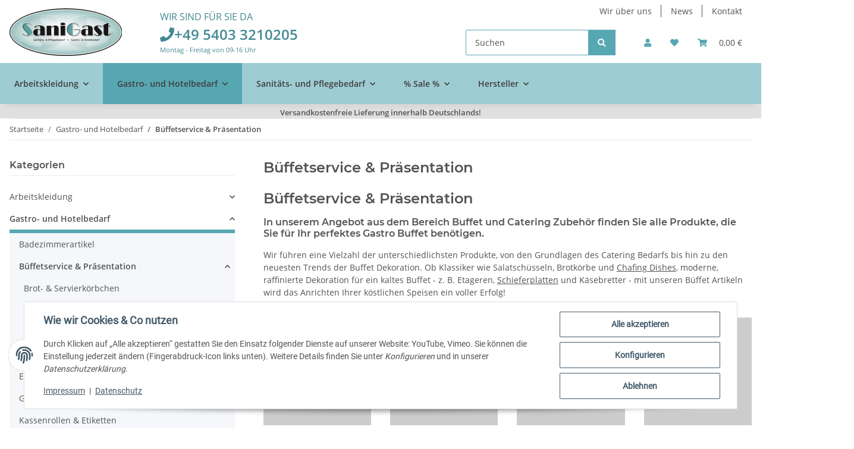

--- FILE ---
content_type: text/html; charset=utf-8
request_url: https://sanigast.de/Bueffetservice-Praesentation
body_size: 51398
content:
<!DOCTYPE html>
<html lang="de" itemscope itemtype="https://schema.org/CollectionPage">
    
    <head>
        
            <meta http-equiv="content-type" content="text/html; charset=utf-8">
            <meta name="description" itemprop="description" content="Büffetservice &amp; Präsentation In unserem Angebot aus dem Bereich Buffet und Catering Zubehör finden Sie alle Produkte, die Sie für Ihr perfektes Gastro Buffe">
                        <meta name="viewport" content="width=device-width, initial-scale=1.0">
            <meta http-equiv="X-UA-Compatible" content="IE=edge">
                        <meta name="robots" content="index, follow">

            <meta itemprop="url" content="https://sanigast.de/Bueffetservice-Praesentation">
            <meta property="og:type" content="website">
            <meta property="og:site_name" content="Büffetservice &amp; Präsentation - Sanigast | Ihr zuve">
            <meta property="og:title" content="Büffetservice &amp; Präsentation - Sanigast | Ihr zuve">
            <meta property="og:description" content="Büffetservice &amp; Präsentation In unserem Angebot aus dem Bereich Buffet und Catering Zubehör finden Sie alle Produkte, die Sie für Ihr perfektes Gastro Buffe">
            <meta property="og:url" content="https://sanigast.de/Bueffetservice-Praesentation">

                                                                                                                        
                            <meta itemprop="image" content="https://sanigast.de/media/image/category/333/lg/bueffetservice-praesentation.jpg">
                <meta property="og:image" content="https://sanigast.de/media/image/category/333/lg/bueffetservice-praesentation.jpg">
                <meta property="og:image:width" content="600">
                <meta property="og:image:height" content="600">
                    

        <title itemprop="name">Büffetservice &amp; Präsentation - Sanigast | Ihr zuve</title>

                    <link rel="canonical" href="https://sanigast.de/Bueffetservice-Praesentation">
        
        

        
            <link rel="icon" href="https://sanigast.de/favicon.ico" sizes="48x48">
            <link rel="icon" href="https://sanigast.de/favicon.svg" sizes="any" type="image/svg+xml">
            <link rel="apple-touch-icon" href="https://sanigast.de/apple-touch-icon.png">
            <link rel="manifest" href="https://sanigast.de/site.webmanifest">
            <meta name="msapplication-TileColor" content="#1C1D2C">
            <meta name="msapplication-TileImage" content="https://sanigast.de/mstile-144x144.png">
        
        
            <meta name="theme-color" content="#1C1D2C">
        

        
                                                    
                <style id="criticalCSS">
                    
                        :root{--blue: #007bff;--indigo: #6610f2;--purple: #6f42c1;--pink: #e83e8c;--red: #dc3545;--orange: #fd7e14;--yellow: #ffc107;--green: #28a745;--teal: #20c997;--cyan: #17a2b8;--white: #ffffff;--gray: #707070;--gray-dark: #343a40;--primary: #57a7b3;--secondary: #3F3C3C;--success: #1C871E;--info: #525252;--warning: #f39932;--danger: #b90000;--light: #f5f7fa;--dark: #525252;--gray: #707070;--gray-light: #f5f7fa;--gray-medium: #ebebeb;--gray-dark: #9b9b9b;--gray-darker: #525252;--breakpoint-xs: 0;--breakpoint-sm: 576px;--breakpoint-md: 768px;--breakpoint-lg: 992px;--breakpoint-xl: 1300px;--font-family-sans-serif: "Open Sans", sans-serif;--font-family-monospace: SFMono-Regular, Menlo, Monaco, Consolas, "Liberation Mono", "Courier New", monospace}*,*::before,*::after{box-sizing:border-box}html{font-family:sans-serif;line-height:1.15;-webkit-text-size-adjust:100%;-webkit-tap-highlight-color:rgba(0, 0, 0, 0)}article,aside,figcaption,figure,footer,header,hgroup,main,nav,section{display:block}body{margin:0;font-family:"Open Sans", sans-serif;font-size:0.875rem;font-weight:400;line-height:1.5;color:#525252;text-align:left;background-color:#f5f7fa}[tabindex="-1"]:focus:not(:focus-visible){outline:0 !important}hr{box-sizing:content-box;height:0;overflow:visible}h1,h2,h3,h4,h5,h6{margin-top:0;margin-bottom:1rem}p{margin-top:0;margin-bottom:1rem}abbr[title],abbr[data-original-title]{text-decoration:underline;text-decoration:underline dotted;cursor:help;border-bottom:0;text-decoration-skip-ink:none}address{margin-bottom:1rem;font-style:normal;line-height:inherit}ol,ul,dl{margin-top:0;margin-bottom:1rem}ol ol,ul ul,ol ul,ul ol{margin-bottom:0}dt{font-weight:700}dd{margin-bottom:0.5rem;margin-left:0}blockquote{margin:0 0 1rem}b,strong{font-weight:bolder}small{font-size:80%}sub,sup{position:relative;font-size:75%;line-height:0;vertical-align:baseline}sub{bottom:-0.25em}sup{top:-0.5em}a{color:#525252;text-decoration:underline;background-color:transparent}a:hover{color:#57a7b3;text-decoration:none}a:not([href]):not([class]){color:inherit;text-decoration:none}a:not([href]):not([class]):hover{color:inherit;text-decoration:none}pre,code,kbd,samp{font-family:SFMono-Regular, Menlo, Monaco, Consolas, "Liberation Mono", "Courier New", monospace;font-size:1em}pre{margin-top:0;margin-bottom:1rem;overflow:auto;-ms-overflow-style:scrollbar}figure{margin:0 0 1rem}img{vertical-align:middle;border-style:none}svg{overflow:hidden;vertical-align:middle}table{border-collapse:collapse}caption{padding-top:0.75rem;padding-bottom:0.75rem;color:#707070;text-align:left;caption-side:bottom}th{text-align:inherit;text-align:-webkit-match-parent}label{display:inline-block;margin-bottom:0.5rem}button{border-radius:0}button:focus:not(:focus-visible){outline:0}input,button,select,optgroup,textarea{margin:0;font-family:inherit;font-size:inherit;line-height:inherit}button,input{overflow:visible}button,select{text-transform:none}[role="button"]{cursor:pointer}select{word-wrap:normal}button,[type="button"],[type="reset"],[type="submit"]{-webkit-appearance:button}button:not(:disabled),[type="button"]:not(:disabled),[type="reset"]:not(:disabled),[type="submit"]:not(:disabled){cursor:pointer}button::-moz-focus-inner,[type="button"]::-moz-focus-inner,[type="reset"]::-moz-focus-inner,[type="submit"]::-moz-focus-inner{padding:0;border-style:none}input[type="radio"],input[type="checkbox"]{box-sizing:border-box;padding:0}textarea{overflow:auto;resize:vertical}fieldset{min-width:0;padding:0;margin:0;border:0}legend{display:block;width:100%;max-width:100%;padding:0;margin-bottom:0.5rem;font-size:1.5rem;line-height:inherit;color:inherit;white-space:normal}progress{vertical-align:baseline}[type="number"]::-webkit-inner-spin-button,[type="number"]::-webkit-outer-spin-button{height:auto}[type="search"]{outline-offset:-2px;-webkit-appearance:none}[type="search"]::-webkit-search-decoration{-webkit-appearance:none}::-webkit-file-upload-button{font:inherit;-webkit-appearance:button}output{display:inline-block}summary{display:list-item;cursor:pointer}template{display:none}[hidden]{display:none !important}.img-fluid{max-width:100%;height:auto}.img-thumbnail{padding:0.25rem;background-color:#f5f7fa;border:1px solid #dee2e6;border-radius:0.125rem;box-shadow:0 1px 2px rgba(0, 0, 0, 0.075);max-width:100%;height:auto}.figure{display:inline-block}.figure-img{margin-bottom:0.5rem;line-height:1}.figure-caption{font-size:90%;color:#707070}code{font-size:87.5%;color:#e83e8c;word-wrap:break-word}a>code{color:inherit}kbd{padding:0.2rem 0.4rem;font-size:87.5%;color:#ffffff;background-color:#212529;border-radius:0.125rem;box-shadow:inset 0 -0.1rem 0 rgba(0, 0, 0, 0.25)}kbd kbd{padding:0;font-size:100%;font-weight:700;box-shadow:none}pre{display:block;font-size:87.5%;color:#212529}pre code{font-size:inherit;color:inherit;word-break:normal}.pre-scrollable{max-height:340px;overflow-y:scroll}.container,.container-fluid,.container-sm,.container-md,.container-lg,.container-xl{width:100%;padding-right:1rem;padding-left:1rem;margin-right:auto;margin-left:auto}@media (min-width:576px){.container,.container-sm{max-width:97vw}}@media (min-width:768px){.container,.container-sm,.container-md{max-width:720px}}@media (min-width:992px){.container,.container-sm,.container-md,.container-lg{max-width:960px}}@media (min-width:1300px){.container,.container-sm,.container-md,.container-lg,.container-xl{max-width:1250px}}.row{display:flex;flex-wrap:wrap;margin-right:-1rem;margin-left:-1rem}.no-gutters{margin-right:0;margin-left:0}.no-gutters>.col,.no-gutters>[class*="col-"]{padding-right:0;padding-left:0}.col-1,.col-2,.col-3,.col-4,.col-5,.col-6,.col-7,.col-8,.col-9,.col-10,.col-11,.col-12,.col,.col-auto,.col-sm-1,.col-sm-2,.col-sm-3,.col-sm-4,.col-sm-5,.col-sm-6,.col-sm-7,.col-sm-8,.col-sm-9,.col-sm-10,.col-sm-11,.col-sm-12,.col-sm,.col-sm-auto,.col-md-1,.col-md-2,.col-md-3,.col-md-4,.col-md-5,.col-md-6,.col-md-7,.col-md-8,.col-md-9,.col-md-10,.col-md-11,.col-md-12,.col-md,.col-md-auto,.col-lg-1,.col-lg-2,.col-lg-3,.col-lg-4,.col-lg-5,.col-lg-6,.col-lg-7,.col-lg-8,.col-lg-9,.col-lg-10,.col-lg-11,.col-lg-12,.col-lg,.col-lg-auto,.col-xl-1,.col-xl-2,.col-xl-3,.col-xl-4,.col-xl-5,.col-xl-6,.col-xl-7,.col-xl-8,.col-xl-9,.col-xl-10,.col-xl-11,.col-xl-12,.col-xl,.col-xl-auto{position:relative;width:100%;padding-right:1rem;padding-left:1rem}.col{flex-basis:0;flex-grow:1;max-width:100%}.row-cols-1>*{flex:0 0 100%;max-width:100%}.row-cols-2>*{flex:0 0 50%;max-width:50%}.row-cols-3>*{flex:0 0 33.3333333333%;max-width:33.3333333333%}.row-cols-4>*{flex:0 0 25%;max-width:25%}.row-cols-5>*{flex:0 0 20%;max-width:20%}.row-cols-6>*{flex:0 0 16.6666666667%;max-width:16.6666666667%}.col-auto{flex:0 0 auto;width:auto;max-width:100%}.col-1{flex:0 0 8.33333333%;max-width:8.33333333%}.col-2{flex:0 0 16.66666667%;max-width:16.66666667%}.col-3{flex:0 0 25%;max-width:25%}.col-4{flex:0 0 33.33333333%;max-width:33.33333333%}.col-5{flex:0 0 41.66666667%;max-width:41.66666667%}.col-6{flex:0 0 50%;max-width:50%}.col-7{flex:0 0 58.33333333%;max-width:58.33333333%}.col-8{flex:0 0 66.66666667%;max-width:66.66666667%}.col-9{flex:0 0 75%;max-width:75%}.col-10{flex:0 0 83.33333333%;max-width:83.33333333%}.col-11{flex:0 0 91.66666667%;max-width:91.66666667%}.col-12{flex:0 0 100%;max-width:100%}.order-first{order:-1}.order-last{order:13}.order-0{order:0}.order-1{order:1}.order-2{order:2}.order-3{order:3}.order-4{order:4}.order-5{order:5}.order-6{order:6}.order-7{order:7}.order-8{order:8}.order-9{order:9}.order-10{order:10}.order-11{order:11}.order-12{order:12}.offset-1{margin-left:8.33333333%}.offset-2{margin-left:16.66666667%}.offset-3{margin-left:25%}.offset-4{margin-left:33.33333333%}.offset-5{margin-left:41.66666667%}.offset-6{margin-left:50%}.offset-7{margin-left:58.33333333%}.offset-8{margin-left:66.66666667%}.offset-9{margin-left:75%}.offset-10{margin-left:83.33333333%}.offset-11{margin-left:91.66666667%}@media (min-width:576px){.col-sm{flex-basis:0;flex-grow:1;max-width:100%}.row-cols-sm-1>*{flex:0 0 100%;max-width:100%}.row-cols-sm-2>*{flex:0 0 50%;max-width:50%}.row-cols-sm-3>*{flex:0 0 33.3333333333%;max-width:33.3333333333%}.row-cols-sm-4>*{flex:0 0 25%;max-width:25%}.row-cols-sm-5>*{flex:0 0 20%;max-width:20%}.row-cols-sm-6>*{flex:0 0 16.6666666667%;max-width:16.6666666667%}.col-sm-auto{flex:0 0 auto;width:auto;max-width:100%}.col-sm-1{flex:0 0 8.33333333%;max-width:8.33333333%}.col-sm-2{flex:0 0 16.66666667%;max-width:16.66666667%}.col-sm-3{flex:0 0 25%;max-width:25%}.col-sm-4{flex:0 0 33.33333333%;max-width:33.33333333%}.col-sm-5{flex:0 0 41.66666667%;max-width:41.66666667%}.col-sm-6{flex:0 0 50%;max-width:50%}.col-sm-7{flex:0 0 58.33333333%;max-width:58.33333333%}.col-sm-8{flex:0 0 66.66666667%;max-width:66.66666667%}.col-sm-9{flex:0 0 75%;max-width:75%}.col-sm-10{flex:0 0 83.33333333%;max-width:83.33333333%}.col-sm-11{flex:0 0 91.66666667%;max-width:91.66666667%}.col-sm-12{flex:0 0 100%;max-width:100%}.order-sm-first{order:-1}.order-sm-last{order:13}.order-sm-0{order:0}.order-sm-1{order:1}.order-sm-2{order:2}.order-sm-3{order:3}.order-sm-4{order:4}.order-sm-5{order:5}.order-sm-6{order:6}.order-sm-7{order:7}.order-sm-8{order:8}.order-sm-9{order:9}.order-sm-10{order:10}.order-sm-11{order:11}.order-sm-12{order:12}.offset-sm-0{margin-left:0}.offset-sm-1{margin-left:8.33333333%}.offset-sm-2{margin-left:16.66666667%}.offset-sm-3{margin-left:25%}.offset-sm-4{margin-left:33.33333333%}.offset-sm-5{margin-left:41.66666667%}.offset-sm-6{margin-left:50%}.offset-sm-7{margin-left:58.33333333%}.offset-sm-8{margin-left:66.66666667%}.offset-sm-9{margin-left:75%}.offset-sm-10{margin-left:83.33333333%}.offset-sm-11{margin-left:91.66666667%}}@media (min-width:768px){.col-md{flex-basis:0;flex-grow:1;max-width:100%}.row-cols-md-1>*{flex:0 0 100%;max-width:100%}.row-cols-md-2>*{flex:0 0 50%;max-width:50%}.row-cols-md-3>*{flex:0 0 33.3333333333%;max-width:33.3333333333%}.row-cols-md-4>*{flex:0 0 25%;max-width:25%}.row-cols-md-5>*{flex:0 0 20%;max-width:20%}.row-cols-md-6>*{flex:0 0 16.6666666667%;max-width:16.6666666667%}.col-md-auto{flex:0 0 auto;width:auto;max-width:100%}.col-md-1{flex:0 0 8.33333333%;max-width:8.33333333%}.col-md-2{flex:0 0 16.66666667%;max-width:16.66666667%}.col-md-3{flex:0 0 25%;max-width:25%}.col-md-4{flex:0 0 33.33333333%;max-width:33.33333333%}.col-md-5{flex:0 0 41.66666667%;max-width:41.66666667%}.col-md-6{flex:0 0 50%;max-width:50%}.col-md-7{flex:0 0 58.33333333%;max-width:58.33333333%}.col-md-8{flex:0 0 66.66666667%;max-width:66.66666667%}.col-md-9{flex:0 0 75%;max-width:75%}.col-md-10{flex:0 0 83.33333333%;max-width:83.33333333%}.col-md-11{flex:0 0 91.66666667%;max-width:91.66666667%}.col-md-12{flex:0 0 100%;max-width:100%}.order-md-first{order:-1}.order-md-last{order:13}.order-md-0{order:0}.order-md-1{order:1}.order-md-2{order:2}.order-md-3{order:3}.order-md-4{order:4}.order-md-5{order:5}.order-md-6{order:6}.order-md-7{order:7}.order-md-8{order:8}.order-md-9{order:9}.order-md-10{order:10}.order-md-11{order:11}.order-md-12{order:12}.offset-md-0{margin-left:0}.offset-md-1{margin-left:8.33333333%}.offset-md-2{margin-left:16.66666667%}.offset-md-3{margin-left:25%}.offset-md-4{margin-left:33.33333333%}.offset-md-5{margin-left:41.66666667%}.offset-md-6{margin-left:50%}.offset-md-7{margin-left:58.33333333%}.offset-md-8{margin-left:66.66666667%}.offset-md-9{margin-left:75%}.offset-md-10{margin-left:83.33333333%}.offset-md-11{margin-left:91.66666667%}}@media (min-width:992px){.col-lg{flex-basis:0;flex-grow:1;max-width:100%}.row-cols-lg-1>*{flex:0 0 100%;max-width:100%}.row-cols-lg-2>*{flex:0 0 50%;max-width:50%}.row-cols-lg-3>*{flex:0 0 33.3333333333%;max-width:33.3333333333%}.row-cols-lg-4>*{flex:0 0 25%;max-width:25%}.row-cols-lg-5>*{flex:0 0 20%;max-width:20%}.row-cols-lg-6>*{flex:0 0 16.6666666667%;max-width:16.6666666667%}.col-lg-auto{flex:0 0 auto;width:auto;max-width:100%}.col-lg-1{flex:0 0 8.33333333%;max-width:8.33333333%}.col-lg-2{flex:0 0 16.66666667%;max-width:16.66666667%}.col-lg-3{flex:0 0 25%;max-width:25%}.col-lg-4{flex:0 0 33.33333333%;max-width:33.33333333%}.col-lg-5{flex:0 0 41.66666667%;max-width:41.66666667%}.col-lg-6{flex:0 0 50%;max-width:50%}.col-lg-7{flex:0 0 58.33333333%;max-width:58.33333333%}.col-lg-8{flex:0 0 66.66666667%;max-width:66.66666667%}.col-lg-9{flex:0 0 75%;max-width:75%}.col-lg-10{flex:0 0 83.33333333%;max-width:83.33333333%}.col-lg-11{flex:0 0 91.66666667%;max-width:91.66666667%}.col-lg-12{flex:0 0 100%;max-width:100%}.order-lg-first{order:-1}.order-lg-last{order:13}.order-lg-0{order:0}.order-lg-1{order:1}.order-lg-2{order:2}.order-lg-3{order:3}.order-lg-4{order:4}.order-lg-5{order:5}.order-lg-6{order:6}.order-lg-7{order:7}.order-lg-8{order:8}.order-lg-9{order:9}.order-lg-10{order:10}.order-lg-11{order:11}.order-lg-12{order:12}.offset-lg-0{margin-left:0}.offset-lg-1{margin-left:8.33333333%}.offset-lg-2{margin-left:16.66666667%}.offset-lg-3{margin-left:25%}.offset-lg-4{margin-left:33.33333333%}.offset-lg-5{margin-left:41.66666667%}.offset-lg-6{margin-left:50%}.offset-lg-7{margin-left:58.33333333%}.offset-lg-8{margin-left:66.66666667%}.offset-lg-9{margin-left:75%}.offset-lg-10{margin-left:83.33333333%}.offset-lg-11{margin-left:91.66666667%}}@media (min-width:1300px){.col-xl{flex-basis:0;flex-grow:1;max-width:100%}.row-cols-xl-1>*{flex:0 0 100%;max-width:100%}.row-cols-xl-2>*{flex:0 0 50%;max-width:50%}.row-cols-xl-3>*{flex:0 0 33.3333333333%;max-width:33.3333333333%}.row-cols-xl-4>*{flex:0 0 25%;max-width:25%}.row-cols-xl-5>*{flex:0 0 20%;max-width:20%}.row-cols-xl-6>*{flex:0 0 16.6666666667%;max-width:16.6666666667%}.col-xl-auto{flex:0 0 auto;width:auto;max-width:100%}.col-xl-1{flex:0 0 8.33333333%;max-width:8.33333333%}.col-xl-2{flex:0 0 16.66666667%;max-width:16.66666667%}.col-xl-3{flex:0 0 25%;max-width:25%}.col-xl-4{flex:0 0 33.33333333%;max-width:33.33333333%}.col-xl-5{flex:0 0 41.66666667%;max-width:41.66666667%}.col-xl-6{flex:0 0 50%;max-width:50%}.col-xl-7{flex:0 0 58.33333333%;max-width:58.33333333%}.col-xl-8{flex:0 0 66.66666667%;max-width:66.66666667%}.col-xl-9{flex:0 0 75%;max-width:75%}.col-xl-10{flex:0 0 83.33333333%;max-width:83.33333333%}.col-xl-11{flex:0 0 91.66666667%;max-width:91.66666667%}.col-xl-12{flex:0 0 100%;max-width:100%}.order-xl-first{order:-1}.order-xl-last{order:13}.order-xl-0{order:0}.order-xl-1{order:1}.order-xl-2{order:2}.order-xl-3{order:3}.order-xl-4{order:4}.order-xl-5{order:5}.order-xl-6{order:6}.order-xl-7{order:7}.order-xl-8{order:8}.order-xl-9{order:9}.order-xl-10{order:10}.order-xl-11{order:11}.order-xl-12{order:12}.offset-xl-0{margin-left:0}.offset-xl-1{margin-left:8.33333333%}.offset-xl-2{margin-left:16.66666667%}.offset-xl-3{margin-left:25%}.offset-xl-4{margin-left:33.33333333%}.offset-xl-5{margin-left:41.66666667%}.offset-xl-6{margin-left:50%}.offset-xl-7{margin-left:58.33333333%}.offset-xl-8{margin-left:66.66666667%}.offset-xl-9{margin-left:75%}.offset-xl-10{margin-left:83.33333333%}.offset-xl-11{margin-left:91.66666667%}}.nav{display:flex;flex-wrap:wrap;padding-left:0;margin-bottom:0;list-style:none}.nav-link{display:block;padding:0.5rem 1rem;text-decoration:none}.nav-link:hover,.nav-link:focus{text-decoration:none}.nav-link.disabled{color:#707070;pointer-events:none;cursor:default}.nav-tabs{border-bottom:1px solid #dee2e6}.nav-tabs .nav-link{margin-bottom:-1px;background-color:transparent;border:1px solid transparent;border-top-left-radius:0;border-top-right-radius:0}.nav-tabs .nav-link:hover,.nav-tabs .nav-link:focus{isolation:isolate;border-color:transparent}.nav-tabs .nav-link.disabled{color:#707070;background-color:transparent;border-color:transparent}.nav-tabs .nav-link.active,.nav-tabs .nav-item.show .nav-link{color:#525252;background-color:transparent;border-color:#57a7b3}.nav-tabs .dropdown-menu{margin-top:-1px;border-top-left-radius:0;border-top-right-radius:0}.nav-pills .nav-link{background:none;border:0;border-radius:0.125rem}.nav-pills .nav-link.active,.nav-pills .show>.nav-link{color:#ffffff;background-color:#57a7b3}.nav-fill>.nav-link,.nav-fill .nav-item{flex:1 1 auto;text-align:center}.nav-justified>.nav-link,.nav-justified .nav-item{flex-basis:0;flex-grow:1;text-align:center}.tab-content>.tab-pane{display:none}.tab-content>.active{display:block}.navbar{position:relative;display:flex;flex-wrap:wrap;align-items:center;justify-content:space-between;padding:0.4rem 1rem}.navbar .container,.navbar .container-fluid,.navbar .container-sm,.navbar .container-md,.navbar .container-lg,.navbar .container-xl,.navbar>.container-sm,.navbar>.container-md,.navbar>.container-lg,.navbar>.container-xl{display:flex;flex-wrap:wrap;align-items:center;justify-content:space-between}.navbar-brand{display:inline-block;padding-top:0.40625rem;padding-bottom:0.40625rem;margin-right:1rem;font-size:1rem;line-height:inherit;white-space:nowrap}.navbar-brand:hover,.navbar-brand:focus{text-decoration:none}.navbar-nav{display:flex;flex-direction:column;padding-left:0;margin-bottom:0;list-style:none}.navbar-nav .nav-link{padding-right:0;padding-left:0}.navbar-nav .dropdown-menu{position:static;float:none}.navbar-text{display:inline-block;padding-top:0.5rem;padding-bottom:0.5rem}.navbar-collapse{flex-basis:100%;flex-grow:1;align-items:center}.navbar-toggler{padding:0.25rem 0.75rem;font-size:1rem;line-height:1;background-color:transparent;border:1px solid transparent;border-radius:0.125rem}.navbar-toggler:hover,.navbar-toggler:focus{text-decoration:none}.navbar-toggler-icon{display:inline-block;width:1.5em;height:1.5em;vertical-align:middle;content:"";background:50% / 100% 100% no-repeat}.navbar-nav-scroll{max-height:75vh;overflow-y:auto}@media (max-width:575.98px){.navbar-expand-sm>.container,.navbar-expand-sm>.container-fluid,.navbar-expand-sm>.container-sm,.navbar-expand-sm>.container-md,.navbar-expand-sm>.container-lg,.navbar-expand-sm>.container-xl{padding-right:0;padding-left:0}}@media (min-width:576px){.navbar-expand-sm{flex-flow:row nowrap;justify-content:flex-start}.navbar-expand-sm .navbar-nav{flex-direction:row}.navbar-expand-sm .navbar-nav .dropdown-menu{position:absolute}.navbar-expand-sm .navbar-nav .nav-link{padding-right:1.5rem;padding-left:1.5rem}.navbar-expand-sm>.container,.navbar-expand-sm>.container-fluid,.navbar-expand-sm>.container-sm,.navbar-expand-sm>.container-md,.navbar-expand-sm>.container-lg,.navbar-expand-sm>.container-xl{flex-wrap:nowrap}.navbar-expand-sm .navbar-nav-scroll{overflow:visible}.navbar-expand-sm .navbar-collapse{display:flex !important;flex-basis:auto}.navbar-expand-sm .navbar-toggler{display:none}}@media (max-width:767.98px){.navbar-expand-md>.container,.navbar-expand-md>.container-fluid,.navbar-expand-md>.container-sm,.navbar-expand-md>.container-md,.navbar-expand-md>.container-lg,.navbar-expand-md>.container-xl{padding-right:0;padding-left:0}}@media (min-width:768px){.navbar-expand-md{flex-flow:row nowrap;justify-content:flex-start}.navbar-expand-md .navbar-nav{flex-direction:row}.navbar-expand-md .navbar-nav .dropdown-menu{position:absolute}.navbar-expand-md .navbar-nav .nav-link{padding-right:1.5rem;padding-left:1.5rem}.navbar-expand-md>.container,.navbar-expand-md>.container-fluid,.navbar-expand-md>.container-sm,.navbar-expand-md>.container-md,.navbar-expand-md>.container-lg,.navbar-expand-md>.container-xl{flex-wrap:nowrap}.navbar-expand-md .navbar-nav-scroll{overflow:visible}.navbar-expand-md .navbar-collapse{display:flex !important;flex-basis:auto}.navbar-expand-md .navbar-toggler{display:none}}@media (max-width:991.98px){.navbar-expand-lg>.container,.navbar-expand-lg>.container-fluid,.navbar-expand-lg>.container-sm,.navbar-expand-lg>.container-md,.navbar-expand-lg>.container-lg,.navbar-expand-lg>.container-xl{padding-right:0;padding-left:0}}@media (min-width:992px){.navbar-expand-lg{flex-flow:row nowrap;justify-content:flex-start}.navbar-expand-lg .navbar-nav{flex-direction:row}.navbar-expand-lg .navbar-nav .dropdown-menu{position:absolute}.navbar-expand-lg .navbar-nav .nav-link{padding-right:1.5rem;padding-left:1.5rem}.navbar-expand-lg>.container,.navbar-expand-lg>.container-fluid,.navbar-expand-lg>.container-sm,.navbar-expand-lg>.container-md,.navbar-expand-lg>.container-lg,.navbar-expand-lg>.container-xl{flex-wrap:nowrap}.navbar-expand-lg .navbar-nav-scroll{overflow:visible}.navbar-expand-lg .navbar-collapse{display:flex !important;flex-basis:auto}.navbar-expand-lg .navbar-toggler{display:none}}@media (max-width:1299.98px){.navbar-expand-xl>.container,.navbar-expand-xl>.container-fluid,.navbar-expand-xl>.container-sm,.navbar-expand-xl>.container-md,.navbar-expand-xl>.container-lg,.navbar-expand-xl>.container-xl{padding-right:0;padding-left:0}}@media (min-width:1300px){.navbar-expand-xl{flex-flow:row nowrap;justify-content:flex-start}.navbar-expand-xl .navbar-nav{flex-direction:row}.navbar-expand-xl .navbar-nav .dropdown-menu{position:absolute}.navbar-expand-xl .navbar-nav .nav-link{padding-right:1.5rem;padding-left:1.5rem}.navbar-expand-xl>.container,.navbar-expand-xl>.container-fluid,.navbar-expand-xl>.container-sm,.navbar-expand-xl>.container-md,.navbar-expand-xl>.container-lg,.navbar-expand-xl>.container-xl{flex-wrap:nowrap}.navbar-expand-xl .navbar-nav-scroll{overflow:visible}.navbar-expand-xl .navbar-collapse{display:flex !important;flex-basis:auto}.navbar-expand-xl .navbar-toggler{display:none}}.navbar-expand{flex-flow:row nowrap;justify-content:flex-start}.navbar-expand>.container,.navbar-expand>.container-fluid,.navbar-expand>.container-sm,.navbar-expand>.container-md,.navbar-expand>.container-lg,.navbar-expand>.container-xl{padding-right:0;padding-left:0}.navbar-expand .navbar-nav{flex-direction:row}.navbar-expand .navbar-nav .dropdown-menu{position:absolute}.navbar-expand .navbar-nav .nav-link{padding-right:1.5rem;padding-left:1.5rem}.navbar-expand>.container,.navbar-expand>.container-fluid,.navbar-expand>.container-sm,.navbar-expand>.container-md,.navbar-expand>.container-lg,.navbar-expand>.container-xl{flex-wrap:nowrap}.navbar-expand .navbar-nav-scroll{overflow:visible}.navbar-expand .navbar-collapse{display:flex !important;flex-basis:auto}.navbar-expand .navbar-toggler{display:none}.navbar-light .navbar-brand{color:rgba(0, 0, 0, 0.9)}.navbar-light .navbar-brand:hover,.navbar-light .navbar-brand:focus{color:rgba(0, 0, 0, 0.9)}.navbar-light .navbar-nav .nav-link{color:#525252}.navbar-light .navbar-nav .nav-link:hover,.navbar-light .navbar-nav .nav-link:focus{color:#57a7b3}.navbar-light .navbar-nav .nav-link.disabled{color:rgba(0, 0, 0, 0.3)}.navbar-light .navbar-nav .show>.nav-link,.navbar-light .navbar-nav .active>.nav-link,.navbar-light .navbar-nav .nav-link.show,.navbar-light .navbar-nav .nav-link.active{color:rgba(0, 0, 0, 0.9)}.navbar-light .navbar-toggler{color:#525252;border-color:rgba(0, 0, 0, 0.1)}.navbar-light .navbar-toggler-icon{background-image:url("data:image/svg+xml,%3csvg xmlns='http://www.w3.org/2000/svg' width='30' height='30' viewBox='0 0 30 30'%3e%3cpath stroke='%23525252' stroke-linecap='round' stroke-miterlimit='10' stroke-width='2' d='M4 7h22M4 15h22M4 23h22'/%3e%3c/svg%3e")}.navbar-light .navbar-text{color:#525252}.navbar-light .navbar-text a{color:rgba(0, 0, 0, 0.9)}.navbar-light .navbar-text a:hover,.navbar-light .navbar-text a:focus{color:rgba(0, 0, 0, 0.9)}.navbar-dark .navbar-brand{color:#ffffff}.navbar-dark .navbar-brand:hover,.navbar-dark .navbar-brand:focus{color:#ffffff}.navbar-dark .navbar-nav .nav-link{color:rgba(255, 255, 255, 0.5)}.navbar-dark .navbar-nav .nav-link:hover,.navbar-dark .navbar-nav .nav-link:focus{color:rgba(255, 255, 255, 0.75)}.navbar-dark .navbar-nav .nav-link.disabled{color:rgba(255, 255, 255, 0.25)}.navbar-dark .navbar-nav .show>.nav-link,.navbar-dark .navbar-nav .active>.nav-link,.navbar-dark .navbar-nav .nav-link.show,.navbar-dark .navbar-nav .nav-link.active{color:#ffffff}.navbar-dark .navbar-toggler{color:rgba(255, 255, 255, 0.5);border-color:rgba(255, 255, 255, 0.1)}.navbar-dark .navbar-toggler-icon{background-image:url("data:image/svg+xml,%3csvg xmlns='http://www.w3.org/2000/svg' width='30' height='30' viewBox='0 0 30 30'%3e%3cpath stroke='rgba%28255, 255, 255, 0.5%29' stroke-linecap='round' stroke-miterlimit='10' stroke-width='2' d='M4 7h22M4 15h22M4 23h22'/%3e%3c/svg%3e")}.navbar-dark .navbar-text{color:rgba(255, 255, 255, 0.5)}.navbar-dark .navbar-text a{color:#ffffff}.navbar-dark .navbar-text a:hover,.navbar-dark .navbar-text a:focus{color:#ffffff}.pagination-sm .page-item.active .page-link::after,.pagination-sm .page-item.active .page-text::after{left:0.375rem;right:0.375rem}.pagination-lg .page-item.active .page-link::after,.pagination-lg .page-item.active .page-text::after{left:1.125rem;right:1.125rem}.page-item{position:relative}.page-item.active{font-weight:700}.page-item.active .page-link::after,.page-item.active .page-text::after{content:"";position:absolute;left:0.5625rem;bottom:0;right:0.5625rem;border-bottom:4px solid #57a7b3}@media (min-width:768px){.dropdown-item.page-item{background-color:transparent}}.page-link,.page-text{text-decoration:none}.pagination{margin-bottom:0;justify-content:space-between;align-items:center}@media (min-width:768px){.pagination{justify-content:normal}.pagination .dropdown>.btn{display:none}.pagination .dropdown-menu{position:static !important;transform:none !important;display:flex;margin:0;padding:0;border:0;min-width:auto}.pagination .dropdown-item{width:auto;display:inline-block;padding:0}.pagination .dropdown-item.active{background-color:transparent;color:#525252}.pagination .dropdown-item:hover{background-color:transparent}.pagination .pagination-site{display:none}}@media (max-width:767.98px){.pagination .dropdown-item{padding:0}.pagination .dropdown-item.active .page-link,.pagination .dropdown-item.active .page-text,.pagination .dropdown-item:active .page-link,.pagination .dropdown-item:active .page-text{color:#525252}}.productlist-page-nav{align-items:center}.productlist-page-nav .pagination{margin:0}.productlist-page-nav .displayoptions{margin-bottom:1rem}@media (min-width:768px){.productlist-page-nav .displayoptions{margin-bottom:0}}.productlist-page-nav .displayoptions .btn-group+.btn-group+.btn-group{margin-left:0.5rem}.productlist-page-nav .result-option-wrapper{margin-right:0.5rem}.productlist-page-nav .productlist-item-info{margin-bottom:0.5rem;margin-left:auto;margin-right:auto;display:flex}@media (min-width:768px){.productlist-page-nav .productlist-item-info{margin-right:0;margin-bottom:0}.productlist-page-nav .productlist-item-info.productlist-item-border{border-right:1px solid #ebebeb;padding-right:1rem}}.productlist-page-nav.productlist-page-nav-header-m{margin-top:3rem}@media (min-width:768px){.productlist-page-nav.productlist-page-nav-header-m{margin-top:2rem}.productlist-page-nav.productlist-page-nav-header-m>.col{margin-top:1rem}}.productlist-page-nav-bottom{margin-bottom:2rem}.pagination-wrapper{margin-bottom:1rem;align-items:center;border-top:1px solid #f5f7fa;border-bottom:1px solid #f5f7fa;padding-top:0.5rem;padding-bottom:0.5rem}.pagination-wrapper .pagination-entries{font-weight:700;margin-bottom:1rem}@media (min-width:768px){.pagination-wrapper .pagination-entries{margin-bottom:0}}.pagination-wrapper .pagination-selects{margin-left:auto;margin-top:1rem}@media (min-width:768px){.pagination-wrapper .pagination-selects{margin-left:0;margin-top:0}}.pagination-wrapper .pagination-selects .pagination-selects-entries{margin-bottom:1rem}@media (min-width:768px){.pagination-wrapper .pagination-selects .pagination-selects-entries{margin-right:1rem;margin-bottom:0}}.pagination-no-wrapper{border:0;padding-top:0;padding-bottom:0}.topbar-wrapper{position:relative;z-index:1021;flex-direction:row-reverse}.sticky-header header{position:sticky;top:0}#jtl-nav-wrapper .form-control::placeholder,#jtl-nav-wrapper .form-control:focus::placeholder{color:#525252}#jtl-nav-wrapper .label-slide .form-group:not(.exclude-from-label-slide):not(.checkbox) label{background:#ffffff;color:#525252}header{box-shadow:0 1rem 0.5625rem -0.75rem rgba(0, 0, 0, 0.06);position:relative;z-index:1020}header .dropdown-menu{background-color:#ffffff;color:#525252}header .navbar-toggler{color:#525252}header .navbar-brand img{max-width:50vw;object-fit:contain}header .nav-right .dropdown-menu{margin-top:-0.03125rem;box-shadow:inset 0 1rem 0.5625rem -0.75rem rgba(0, 0, 0, 0.06)}@media (min-width:992px){header #mainNavigation{margin-right:1rem}}@media (max-width:991.98px){header .navbar-brand img{max-width:30vw}header .dropup,header .dropright,header .dropdown,header .dropleft,header .col,header [class*="col-"]{position:static}header .navbar-collapse{position:fixed;top:0;left:0;display:block;height:100vh !important;-webkit-overflow-scrolling:touch;max-width:16.875rem;transition:all 0.2s ease-in-out;z-index:1050;width:100%;background:#ffffff}header .navbar-collapse:not(.show){transform:translateX(-100%)}header .navbar-nav{transition:all 0.2s ease-in-out}header .navbar-nav .nav-item,header .navbar-nav .nav-link{margin-left:0;margin-right:0;padding-left:1rem;padding-right:1rem;padding-top:1rem;padding-bottom:1rem}header .navbar-nav .nav-link{margin-top:-1rem;margin-bottom:-1rem;margin-left:-1rem;margin-right:-1rem;display:flex;align-items:center;justify-content:space-between}header .navbar-nav .nav-link::after{content:'\f054' !important;font-family:"Font Awesome 5 Free" !important;font-weight:900;margin-left:0.5rem;margin-top:0;font-size:0.75em}header .navbar-nav .nav-item.dropdown>.nav-link>.product-count{display:none}header .navbar-nav .nav-item:not(.dropdown) .nav-link::after{display:none}header .navbar-nav .dropdown-menu{position:absolute;left:100%;top:0;box-shadow:none;width:100%;padding:0;margin:0}header .navbar-nav .dropdown-menu:not(.show){display:none}header .navbar-nav .dropdown-body{margin:0}header .navbar-nav .nav{flex-direction:column}header .nav-mobile-header{padding-left:1rem;padding-right:1rem}header .nav-mobile-header>.row{height:3.125rem}header .nav-mobile-header .nav-mobile-header-hr{margin-top:0;margin-bottom:0}header .nav-mobile-body{height:calc(100vh - 3.125rem);height:calc(var(--vh, 1vh) * 100 - 3.125rem);overflow-y:auto;position:relative}header .nav-scrollbar-inner{overflow:visible}header .nav-right{font-size:1rem}header .nav-right .dropdown-menu{width:100%}}@media (min-width:992px){header .navbar-collapse{height:4.3125rem}header .navbar-nav>.nav-item>.nav-link{position:relative;padding:1.5rem}header .navbar-nav>.nav-item>.nav-link::before{content:"";position:absolute;bottom:0;left:50%;transform:translateX(-50%);border-width:0 0 6px;border-color:#57a7b3;border-style:solid;transition:width 0.4s;width:0}header .navbar-nav>.nav-item.active>.nav-link::before,header .navbar-nav>.nav-item:hover>.nav-link::before,header .navbar-nav>.nav-item.hover>.nav-link::before{width:100%}header .navbar-nav>.nav-item>.dropdown-menu{max-height:calc(100vh - 12.5rem);overflow:auto;margin-top:-0.03125rem;box-shadow:inset 0 1rem 0.5625rem -0.75rem rgba(0, 0, 0, 0.06)}header .navbar-nav>.nav-item.dropdown-full{position:static}header .navbar-nav>.nav-item.dropdown-full .dropdown-menu{width:100%}header .navbar-nav>.nav-item .product-count{display:none}header .navbar-nav>.nav-item .nav{flex-wrap:wrap}header .navbar-nav .nav .nav-link{padding:0}header .navbar-nav .nav .nav-link::after{display:none}header .navbar-nav .dropdown .nav-item{width:100%}header .nav-mobile-body{align-self:flex-start;width:100%}header .nav-scrollbar-inner{width:100%}header .nav-right .nav-link{padding-top:1.5rem;padding-bottom:1.5rem}header .submenu-headline::after{display:none}header .submenu-headline-toplevel{font-family:Montserrat, sans-serif;font-size:1rem;border-bottom:1px solid #ebebeb;margin-bottom:1rem}header .subcategory-wrapper .categories-recursive-dropdown{display:block;position:static !important;box-shadow:none}header .subcategory-wrapper .categories-recursive-dropdown>.nav{flex-direction:column}header .subcategory-wrapper .categories-recursive-dropdown .categories-recursive-dropdown{margin-left:0.25rem}}header .submenu-headline-image{margin-bottom:1rem;display:none}@media (min-width:992px){header .submenu-headline-image{display:block}}header #burger-menu{margin-right:1rem}header .table,header .dropdown-item,header .btn-outline-primary{color:#525252}header .dropdown-item{background-color:transparent}header .dropdown-item:hover{background-color:#f5f7fa}header .btn-outline-primary:hover{color:#f5f7fa}@media (min-width:992px){.nav-item-lg-m{margin-top:1.5rem;margin-bottom:1.5rem}}.fixed-search{background-color:#ffffff;box-shadow:0 0.25rem 0.5rem rgba(0, 0, 0, 0.2);padding-top:0.5rem;padding-bottom:0.5rem}.fixed-search .form-control{background-color:#ffffff;color:#525252}.fixed-search .form-control::placeholder{color:#525252}.main-search .twitter-typeahead{display:flex;flex-grow:1}.form-clear{align-items:center;bottom:8px;color:#525252;cursor:pointer;display:flex;height:24px;justify-content:center;position:absolute;right:52px;width:24px;z-index:10}.account-icon-dropdown .account-icon-dropdown-pass{margin-bottom:2rem}.account-icon-dropdown .dropdown-footer{background-color:#f5f7fa}.account-icon-dropdown .dropdown-footer a{text-decoration:underline}.account-icon-dropdown .account-icon-dropdown-logout{padding-bottom:0.5rem}.cart-dropdown-shipping-notice{color:#707070}.is-checkout header,.is-checkout .navbar{height:2.8rem}@media (min-width:992px){.is-checkout header,.is-checkout .navbar{height:4.2625rem}}.is-checkout .search-form-wrapper-fixed,.is-checkout .fixed-search{display:none}@media (max-width:991.98px){.nav-icons{height:2.8rem}}.search-form-wrapper-fixed{padding-top:0.5rem;padding-bottom:0.5rem}.full-width-mega .main-search-wrapper .twitter-typeahead{flex:1}@media (min-width:992px){.full-width-mega .main-search-wrapper{display:block}}@media (max-width:991.98px){.full-width-mega.sticky-top .main-search-wrapper{padding-right:0;padding-left:0;flex:0 0 auto;width:auto;max-width:100%}.full-width-mega.sticky-top .main-search-wrapper+.col,.full-width-mega.sticky-top .main-search-wrapper a{padding-left:0}.full-width-mega.sticky-top .main-search-wrapper .nav-link{padding-right:0.7rem}.full-width-mega .secure-checkout-icon{flex:0 0 auto;width:auto;max-width:100%;margin-left:auto}.full-width-mega .toggler-logo-wrapper{position:initial;width:max-content}}.full-width-mega .nav-icons-wrapper{padding-left:0}.full-width-mega .nav-logo-wrapper{padding-right:0;margin-right:auto}@media (min-width:992px){.full-width-mega .navbar-expand-lg .nav-multiple-row .navbar-nav{flex-wrap:wrap}.full-width-mega #mainNavigation.nav-multiple-row{height:auto;margin-right:0}.full-width-mega .nav-multiple-row .nav-scrollbar-inner{padding-bottom:0}.full-width-mega .nav-multiple-row .nav-scrollbar-arrow{display:none}.full-width-mega .menu-search-position-center .main-search-wrapper{margin-right:auto}.full-width-mega .menu-search-position-left .main-search-wrapper{margin-right:auto}.full-width-mega .menu-search-position-left .nav-logo-wrapper{margin-right:initial}.full-width-mega .menu-center-center.menu-multiple-rows-multiple .nav-scrollbar-inner{justify-content:center}.full-width-mega .menu-center-space-between.menu-multiple-rows-multiple .nav-scrollbar-inner{justify-content:space-between}}@media (min-width:992px){header.full-width-mega .nav-right .dropdown-menu{box-shadow:0 0 7px #000000}header .nav-multiple-row .navbar-nav>.nav-item>.nav-link{padding:1rem 1.5rem}}.slick-slider{position:relative;display:block;box-sizing:border-box;-webkit-touch-callout:none;-webkit-user-select:none;-khtml-user-select:none;-moz-user-select:none;-ms-user-select:none;user-select:none;-ms-touch-action:pan-y;touch-action:pan-y;-webkit-tap-highlight-color:transparent}.slick-list{position:relative;overflow:hidden;display:block;margin:0;padding:0}.slick-list:focus{outline:none}.slick-list.dragging{cursor:pointer;cursor:hand}.slick-slider .slick-track,.slick-slider .slick-list{-webkit-transform:translate3d(0, 0, 0);-moz-transform:translate3d(0, 0, 0);-ms-transform:translate3d(0, 0, 0);-o-transform:translate3d(0, 0, 0);transform:translate3d(0, 0, 0)}.slick-track{position:relative;left:0;top:0;display:block;margin-left:auto;margin-right:auto}.slick-track:before,.slick-track:after{content:"";display:table}.slick-track:after{clear:both}.slick-loading .slick-track{visibility:hidden}.slick-slide{float:left;height:100%;min-height:1px;display:none}[dir="rtl"] .slick-slide{float:right}.slick-slide img{display:block}.slick-slide.slick-loading img{display:none}.slick-slide.dragging img{pointer-events:none}.slick-initialized .slick-slide{display:block}.slick-loading .slick-slide{visibility:hidden}.slick-vertical .slick-slide{display:block;height:auto;border:1px solid transparent}.slick-arrow.slick-hidden{display:none}:root{--vh: 1vh}.fa,.fas,.far,.fal{display:inline-block}h1,h2,h3,h4,h5,h6,.h1,.h2,.h3,.productlist-filter-headline,.sidepanel-left .box-normal .box-normal-link,.h4,.h5,.h6{margin-bottom:1rem;font-family:Montserrat, sans-serif;font-weight:400;line-height:1.2;color:#525252}h1,.h1{font-size:1.875rem}h2,.h2{font-size:1.5rem}h3,.h3,.productlist-filter-headline,.sidepanel-left .box-normal .box-normal-link{font-size:1rem}h4,.h4{font-size:0.875rem}h5,.h5{font-size:0.875rem}h6,.h6{font-size:0.875rem}.banner .img-fluid{width:100%}.label-slide .form-group:not(.exclude-from-label-slide):not(.checkbox) label{display:none}.modal{display:none}.carousel-thumbnails .slick-arrow{opacity:0}.slick-dots{flex:0 0 100%;display:flex;justify-content:center;align-items:center;font-size:0;line-height:0;padding:0;height:1rem;width:100%;margin:2rem 0 0}.slick-dots li{margin:0 0.25rem;list-style-type:none}.slick-dots li button{width:0.75rem;height:0.75rem;padding:0;border-radius:50%;border:0.125rem solid #ebebeb;background-color:#ebebeb;transition:all 0.2s ease-in-out}.slick-dots li.slick-active button{background-color:#525252;border-color:#525252}.consent-modal:not(.active){display:none}.consent-banner-icon{width:1em;height:1em}.mini>#consent-banner{display:none}html{overflow-y:scroll}.dropdown-menu{display:none}.dropdown-toggle::after{content:"";margin-left:0.5rem;display:inline-block}.list-unstyled,.list-icons{padding-left:0;list-style:none}.input-group{position:relative;display:flex;flex-wrap:wrap;align-items:stretch;width:100%}.input-group>.form-control{flex:1 1 auto;width:1%}#main-wrapper{background:#ffffff}.container-fluid-xl{max-width:103.125rem}.nav-dividers .nav-item{position:relative}.nav-dividers .nav-item:not(:last-child)::after{content:"";position:absolute;right:0;top:0.5rem;height:calc(100% - 1rem);border-right:0.0625rem solid currentColor}.nav-link{text-decoration:none}.nav-scrollbar{overflow:hidden;display:flex;align-items:center}.nav-scrollbar .nav,.nav-scrollbar .navbar-nav{flex-wrap:nowrap}.nav-scrollbar .nav-item{white-space:nowrap}.nav-scrollbar-inner{overflow-x:auto;padding-bottom:1.5rem;align-self:flex-start}#shop-nav{align-items:center;flex-shrink:0;margin-left:auto}@media (max-width:767.98px){#shop-nav .nav-link{padding-left:0.7rem;padding-right:0.7rem}}.has-left-sidebar .breadcrumb-container{padding-left:0;padding-right:0}.breadcrumb{display:flex;flex-wrap:wrap;padding:0.5rem 0;margin-bottom:0;list-style:none;background-color:transparent;border-radius:0}.breadcrumb-item{display:none}@media (min-width:768px){.breadcrumb-item{display:flex}}.breadcrumb-item.active{font-weight:700}.breadcrumb-item.first{padding-left:0}.breadcrumb-item.first::before{display:none}.breadcrumb-item+.breadcrumb-item{padding-left:0.5rem}.breadcrumb-item+.breadcrumb-item::before{display:inline-block;padding-right:0.5rem;color:#707070;content:"/"}.breadcrumb-item.active{color:#525252;font-weight:700}.breadcrumb-item.first::before{display:none}.breadcrumb-arrow{display:flex}@media (min-width:768px){.breadcrumb-arrow{display:none}}.breadcrumb-arrow:first-child::before{content:'\f053' !important;font-family:"Font Awesome 5 Free" !important;font-weight:900;margin-right:6px}.breadcrumb-arrow:not(:first-child){padding-left:0}.breadcrumb-arrow:not(:first-child)::before{content:none}.breadcrumb-wrapper{margin-bottom:2rem}@media (min-width:992px){.breadcrumb-wrapper{border-style:solid;border-color:#ebebeb;border-width:1px 0}}.breadcrumb{font-size:0.8125rem}.breadcrumb a{text-decoration:none}.breadcrumb-back{padding-right:1rem;margin-right:1rem;border-right:1px solid #ebebeb}.hr-sect{display:flex;justify-content:center;flex-basis:100%;align-items:center;color:#525252;margin:8px 0;font-size:1.5rem;font-family:Montserrat, sans-serif}.hr-sect::before{margin:0 30px 0 0}.hr-sect::after{margin:0 0 0 30px}.hr-sect::before,.hr-sect::after{content:"";flex-grow:1;background:rgba(0, 0, 0, 0.1);height:1px;font-size:0;line-height:0}.hr-sect a{text-decoration:none;border-bottom:0.375rem solid transparent;font-weight:700}@media (max-width:991.98px){.hr-sect{text-align:center;border-top:1px solid rgba(0, 0, 0, 0.1);border-bottom:1px solid rgba(0, 0, 0, 0.1);padding:15px 0;margin:15px 0}.hr-sect::before,.hr-sect::after{margin:0;flex-grow:unset}.hr-sect a{border-bottom:none;margin:auto}}.slick-slider-other.is-not-opc{margin-bottom:2rem}.slick-slider-other.is-not-opc .carousel{margin-bottom:1.5rem}.slick-slider-other .slick-slider-other-container{padding-left:0;padding-right:0}@media (min-width:768px){.slick-slider-other .slick-slider-other-container{padding-left:1rem;padding-right:1rem}}.slick-slider-other .hr-sect{margin-bottom:2rem}#header-top-bar{position:relative;z-index:1021;flex-direction:row-reverse}#header-top-bar,header{background-color:#ffffff;color:#525252}.img-aspect-ratio{width:100%;height:auto}header{box-shadow:0 1rem 0.5625rem -0.75rem rgba(0, 0, 0, 0.06);position:relative;z-index:1020}header .navbar{padding:0;position:static}@media (min-width:992px){header{padding-bottom:0}header .navbar-brand{margin-right:3rem}}header .navbar-brand{padding-top:0.4rem;padding-bottom:0.4rem}header .navbar-brand img{height:2rem;width:auto}header .nav-right .dropdown-menu{margin-top:-0.03125rem;box-shadow:inset 0 1rem 0.5625rem -0.75rem rgba(0, 0, 0, 0.06)}@media (min-width:992px){header .navbar-brand{padding-top:0.6rem;padding-bottom:0.6rem}header .navbar-brand img{height:3.0625rem}header .navbar-collapse{height:4.3125rem}header .navbar-nav>.nav-item>.nav-link{position:relative;padding:1.5rem}header .navbar-nav>.nav-item>.nav-link::before{content:"";position:absolute;bottom:0;left:50%;transform:translateX(-50%);border-width:0 0 6px;border-color:#57a7b3;border-style:solid;transition:width 0.4s;width:0}header .navbar-nav>.nav-item.active>.nav-link::before,header .navbar-nav>.nav-item:hover>.nav-link::before,header .navbar-nav>.nav-item.hover>.nav-link::before{width:100%}header .navbar-nav>.nav-item .nav{flex-wrap:wrap}header .navbar-nav .nav .nav-link{padding:0}header .navbar-nav .nav .nav-link::after{display:none}header .navbar-nav .dropdown .nav-item{width:100%}header .nav-mobile-body{align-self:flex-start;width:100%}header .nav-scrollbar-inner{width:100%}header .nav-right .nav-link{padding-top:1.5rem;padding-bottom:1.5rem}}.btn{display:inline-block;font-weight:600;color:#525252;text-align:center;vertical-align:middle;user-select:none;background-color:transparent;border:1px solid transparent;padding:0.625rem 0.9375rem;font-size:0.875rem;line-height:1.5;border-radius:0.125rem}.btn.disabled,.btn:disabled{opacity:0.65;box-shadow:none}.btn:not(:disabled):not(.disabled):active,.btn:not(:disabled):not(.disabled).active{box-shadow:none}.form-control{display:block;width:100%;height:calc(1.5em + 1.25rem + 2px);padding:0.625rem 0.9375rem;font-size:0.875rem;font-weight:400;line-height:1.5;color:#525252;background-color:#ffffff;background-clip:padding-box;border:1px solid #707070;border-radius:0.125rem;box-shadow:inset 0 1px 1px rgba(0, 0, 0, 0.075);transition:border-color 0.15s ease-in-out, box-shadow 0.15s ease-in-out}@media (prefers-reduced-motion:reduce){.form-control{transition:none}}.square{display:flex;position:relative}.square::before{content:"";display:inline-block;padding-bottom:100%}#product-offer .product-info ul.info-essential{margin:2rem 0;padding-left:0;list-style:none}.price_wrapper{margin-bottom:1.5rem}.price_wrapper .price{display:inline-block}.price_wrapper .bulk-prices{margin-top:1rem}.price_wrapper .bulk-prices .bulk-price{margin-right:0.25rem}#product-offer .product-info{border:0}#product-offer .product-info .bordered-top-bottom{padding:1rem;border-top:1px solid #f5f7fa;border-bottom:1px solid #f5f7fa}#product-offer .product-info ul.info-essential{margin:2rem 0}#product-offer .product-info .shortdesc{margin-bottom:1rem}#product-offer .product-info .product-offer{margin-bottom:2rem}#product-offer .product-info .product-offer>.row{margin-bottom:1.5rem}#product-offer .product-info .stock-information{border-top:1px solid #ebebeb;border-bottom:1px solid #ebebeb;align-items:flex-end}#product-offer .product-info .stock-information.stock-information-p{padding-top:1rem;padding-bottom:1rem}@media (max-width:767.98px){#product-offer .product-info .stock-information{margin-top:1rem}}#product-offer .product-info .question-on-item{margin-left:auto}#product-offer .product-info .question-on-item .question{padding:0}.product-detail .product-actions{position:absolute;z-index:1;right:2rem;top:1rem;display:flex;justify-content:center;align-items:center}.product-detail .product-actions .btn{margin:0 0.25rem}#image_wrapper{margin-bottom:3rem}#image_wrapper #gallery{margin-bottom:2rem}#image_wrapper .product-detail-image-topbar{display:none}.product-detail .product-thumbnails-wrapper .product-thumbnails{display:none}.flex-row-reverse{flex-direction:row-reverse !important}.flex-column{flex-direction:column !important}.justify-content-start{justify-content:flex-start !important}.collapse:not(.show){display:none}.d-none{display:none !important}.d-block{display:block !important}.d-flex{display:flex !important}.d-inline-block{display:inline-block !important}@media (min-width:992px){.d-lg-none{display:none !important}.d-lg-block{display:block !important}.d-lg-flex{display:flex !important}}@media (min-width:768px){.d-md-none{display:none !important}.d-md-block{display:block !important}.d-md-flex{display:flex !important}.d-md-inline-block{display:inline-block !important}}@media (min-width:992px){.justify-content-lg-end{justify-content:flex-end !important}}.list-gallery{display:flex;flex-direction:column}.list-gallery .second-wrapper{position:absolute;top:0;left:0;width:100%;height:100%}.list-gallery img.second{opacity:0}.form-group{margin-bottom:1rem}.btn-outline-secondary{color:#3F3C3C;border-color:#3F3C3C}.btn-group{display:inline-flex}.productlist-filter-headline{padding-bottom:0.5rem;margin-bottom:1rem}hr{margin-top:1rem;margin-bottom:1rem;border:0;border-top:1px solid rgba(0, 0, 0, 0.1)}.badge-circle-1{background-color:#ffffff}#content{padding-bottom:3rem}#content-wrapper{margin-top:0}#content-wrapper.has-fluid{padding-top:1rem}#content-wrapper:not(.has-fluid){padding-top:2rem}@media (min-width:992px){#content-wrapper:not(.has-fluid){padding-top:4rem}}aside h4{margin-bottom:1rem}aside .card{border:none;box-shadow:none;background-color:transparent}aside .card .card-title{margin-bottom:0.5rem;font-size:1.5rem;font-weight:600}aside .card.card-default .card-heading{border-bottom:none;padding-left:0;padding-right:0}aside .card.card-default>.card-heading>.card-title{color:#525252;font-weight:600;border-bottom:1px solid #ebebeb;padding:10px 0}aside .card>.card-body{padding:0}aside .card>.card-body .card-title{font-weight:600}aside .nav-panel .nav{flex-wrap:initial}aside .nav-panel>.nav>.active>.nav-link{border-bottom:0.375rem solid #57a7b3;cursor:pointer}aside .nav-panel .active>.nav-link{font-weight:700}aside .nav-panel .nav-link[aria-expanded=true] i.fa-chevron-down{transform:rotate(180deg)}aside .nav-panel .nav-link,aside .nav-panel .nav-item{clear:left}aside .box .nav-link,aside .box .nav a,aside .box .dropdown-menu .dropdown-item{text-decoration:none;white-space:normal}aside .box .nav-link{padding-left:0;padding-right:0}aside .box .snippets-categories-nav-link-child{padding-left:0.5rem;padding-right:0.5rem}aside .box-monthlynews a .value{text-decoration:underline}aside .box-monthlynews a .value:hover{text-decoration:none}.box-categories .dropdown .collapse,.box-linkgroup .dropdown .collapse{background:#f5f7fa}.box-categories .nav-link{cursor:pointer}.box_login .register{text-decoration:underline}.box_login .register:hover{text-decoration:none}.box_login .register .fa{color:#57a7b3}.box_login .resetpw{text-decoration:underline}.box_login .resetpw:hover{text-decoration:none}.jqcloud-word.w0{color:#9acad1;font-size:70%}.jqcloud-word.w1{color:#8dc3cb;font-size:100%}.jqcloud-word.w2{color:#7fbcc5;font-size:130%}.jqcloud-word.w3{color:#72b5bf;font-size:160%}.jqcloud-word.w4{color:#64aeb9;font-size:190%}.jqcloud-word.w5{color:#57a7b3;font-size:220%}.jqcloud-word.w6{color:#509aa5;font-size:250%}.jqcloud-word.w7{color:#498c96;font-size:280%}.jqcloud{line-height:normal;overflow:hidden;position:relative}.jqcloud-word a{color:inherit !important;font-size:inherit !important;text-decoration:none !important}.jqcloud-word a:hover{color:#57a7b3 !important}.searchcloud{width:100%;height:200px}#footer-boxes .card{background:transparent;border:0}#footer-boxes .card a{text-decoration:none}@media (min-width:768px){.box-normal{margin-bottom:1.5rem}}.box-normal .box-normal-link{text-decoration:none;font-weight:700;margin-bottom:0.5rem}@media (min-width:768px){.box-normal .box-normal-link{display:none}}.box-filter-hr{margin-top:0.5rem;margin-bottom:0.5rem}.box-normal-hr{margin-top:1rem;margin-bottom:1rem;display:flex}@media (min-width:768px){.box-normal-hr{display:none}}.box-last-seen .box-last-seen-item{margin-bottom:1rem}.box-nav-item{margin-top:0.5rem}@media (min-width:768px){.box-nav-item{margin-top:0}}.box-login .box-login-resetpw{margin-bottom:0.5rem;padding-left:0;padding-right:0;display:block}.box-slider{margin-bottom:1.5rem}.box-link-wrapper{align-items:center;display:flex}.box-link-wrapper i.snippets-filter-item-icon-right{color:#707070}.box-link-wrapper .badge{margin-left:auto}.box-delete-button{text-align:right;white-space:nowrap}.box-delete-button .remove{float:right}.box-filter-price .box-filter-price-collapse{padding-bottom:1.5rem}.hr-no-top{margin-top:0;margin-bottom:1rem}.characteristic-collapse-btn-inner img{margin-right:0.25rem}#search{margin-right:1rem;display:none}@media (min-width:992px){#search{display:block}}.link-content{margin-bottom:1rem}#footer{margin-top:auto;padding:4rem 0 0;background-color:#f5f7fa;color:#525252}#copyright{background-color:#525252;color:#f5f7fa;margin-top:1rem}#copyright>div{padding-top:1rem;padding-bottom:1rem;font-size:0.75rem;text-align:center}.toggler-logo-wrapper{float:left}@media (max-width:991.98px){.toggler-logo-wrapper{position:absolute}.toggler-logo-wrapper .logo-wrapper{float:left}.toggler-logo-wrapper .burger-menu-wrapper{float:left;padding-top:1rem}}.navbar .container{display:block}.lazyload{opacity:0 !important}.search-wrapper{width:100%}#header-top-bar a:not(.dropdown-item):not(.btn),header a:not(.dropdown-item):not(.btn){text-decoration:none;color:#525252}#header-top-bar a:not(.dropdown-item):not(.btn):hover,header a:not(.dropdown-item):not(.btn):hover{color:#57a7b3}header .form-control,header .form-control:focus{background-color:#ffffff;color:#525252}.btn-secondary{background-color:#3F3C3C;color:#f5f7fa}.productlist-filter-headline{border-bottom:1px solid #ebebeb}.content-cats-small{margin-bottom:3rem}@media (min-width:768px){.content-cats-small>div{margin-bottom:1rem}}.content-cats-small .sub-categories{display:flex;flex-direction:column;flex-grow:1;flex-basis:auto;align-items:stretch;justify-content:flex-start;height:100%}.content-cats-small .sub-categories .subcategories-image{justify-content:center;align-items:flex-start;margin-bottom:1rem}.content-cats-small::after{display:block;clear:both;content:""}.content-cats-small .outer{margin-bottom:0.5rem}.content-cats-small .caption{margin-bottom:0.5rem}@media (min-width:768px){.content-cats-small .caption{text-align:center}}.content-cats-small hr{margin-top:1rem;margin-bottom:1rem;padding-left:0;list-style:none}.lazyloading{color:transparent;width:auto;height:auto;max-width:40px;max-height:40px}body{background:#ffffff}header .navbar-nav>.nav-item>.nav-link::before{content:"";position:absolute;bottom:0;left:50%;transform:translateX(-50%);border-width:0 0 100px;border-color:#57a7b3;border-style:solid;transition:width 0.4s;width:0}.header-shipping-free-sanigast{font-size:10pt;font-weight:bolder;text-align:center;background-color:#E0E0E0;padding-top:5px}
                    
                    
                                                    .main-search-wrapper {
                                max-width: 300px;
                            }
                                                                            @media (min-width: 992px) {
                                header .navbar-brand img {
                                    height: 80px;
                                }
                                                            }
                                            
                </style>
            
                                                            <link rel="preload" href="https://sanigast.de/templates/NOVAChild/themes/sanigast/sanigast.css?v=5.4.0" as="style" onload="this.onload=null;this.rel='stylesheet'">
                                    <link rel="preload" href="https://sanigast.de/templates/NOVAChild/themes/sanigast/custom.css?v=5.4.0" as="style" onload="this.onload=null;this.rel='stylesheet'">
                                                                            <link rel="preload" href="https://sanigast.de/plugins/jtl_paypal_commerce/frontend/css/style.css?v=5.4.0" as="style" onload="this.onload=null;this.rel='stylesheet'">
                                    
                <noscript>
                                            <link rel="stylesheet" href="https://sanigast.de/templates/NOVAChild/themes/sanigast/sanigast.css?v=5.4.0">
                                            <link rel="stylesheet" href="https://sanigast.de/templates/NOVAChild/themes/sanigast/custom.css?v=5.4.0">
                                                                                            <link href="https://sanigast.de/plugins/jtl_paypal_commerce/frontend/css/style.css?v=5.4.0" rel="stylesheet">
                                                            </noscript>
            
                                    <script>
                /*! loadCSS rel=preload polyfill. [c]2017 Filament Group, Inc. MIT License */
                (function (w) {
                    "use strict";
                    if (!w.loadCSS) {
                        w.loadCSS = function (){};
                    }
                    var rp = loadCSS.relpreload = {};
                    rp.support                  = (function () {
                        var ret;
                        try {
                            ret = w.document.createElement("link").relList.supports("preload");
                        } catch (e) {
                            ret = false;
                        }
                        return function () {
                            return ret;
                        };
                    })();
                    rp.bindMediaToggle          = function (link) {
                        var finalMedia = link.media || "all";

                        function enableStylesheet() {
                            if (link.addEventListener) {
                                link.removeEventListener("load", enableStylesheet);
                            } else if (link.attachEvent) {
                                link.detachEvent("onload", enableStylesheet);
                            }
                            link.setAttribute("onload", null);
                            link.media = finalMedia;
                        }

                        if (link.addEventListener) {
                            link.addEventListener("load", enableStylesheet);
                        } else if (link.attachEvent) {
                            link.attachEvent("onload", enableStylesheet);
                        }
                        setTimeout(function () {
                            link.rel   = "stylesheet";
                            link.media = "only x";
                        });
                        setTimeout(enableStylesheet, 3000);
                    };

                    rp.poly = function () {
                        if (rp.support()) {
                            return;
                        }
                        var links = w.document.getElementsByTagName("link");
                        for (var i = 0; i < links.length; i++) {
                            var link = links[i];
                            if (link.rel === "preload" && link.getAttribute("as") === "style" && !link.getAttribute("data-loadcss")) {
                                link.setAttribute("data-loadcss", true);
                                rp.bindMediaToggle(link);
                            }
                        }
                    };

                    if (!rp.support()) {
                        rp.poly();

                        var run = w.setInterval(rp.poly, 500);
                        if (w.addEventListener) {
                            w.addEventListener("load", function () {
                                rp.poly();
                                w.clearInterval(run);
                            });
                        } else if (w.attachEvent) {
                            w.attachEvent("onload", function () {
                                rp.poly();
                                w.clearInterval(run);
                            });
                        }
                    }

                    if (typeof exports !== "undefined") {
                        exports.loadCSS = loadCSS;
                    }
                    else {
                        w.loadCSS = loadCSS;
                    }
                }(typeof global !== "undefined" ? global : this));
            </script>
                                        <link rel="alternate" type="application/rss+xml" title="Newsfeed Sanigast" href="https://sanigast.de/rss.xml">
                                                        

                    
                                                    <link rel="next" href="https://sanigast.de/Bueffetservice-Praesentation_s2">
                            
                

        <script src="https://sanigast.de/templates/NOVA/js/jquery-3.7.1.min.js"></script>

                                                                            <script defer src="https://sanigast.de/templates/NOVA/js/bootstrap-toolkit.js?v=5.4.0"></script>
                            <script defer src="https://sanigast.de/templates/NOVA/js/bootstrap.bundle.min.js?v=5.4.0"></script>
                            <script defer src="https://sanigast.de/templates/NOVA/js/slick.min.js?v=5.4.0"></script>
                            <script defer src="https://sanigast.de/templates/NOVA/js/eModal.min.js?v=5.4.0"></script>
                            <script defer src="https://sanigast.de/templates/NOVA/js/jquery.nivo.slider.pack.js?v=5.4.0"></script>
                            <script defer src="https://sanigast.de/templates/NOVA/js/bootstrap-select.min.js?v=5.4.0"></script>
                            <script defer src="https://sanigast.de/templates/NOVA/js/jtl.evo.js?v=5.4.0"></script>
                            <script defer src="https://sanigast.de/templates/NOVA/js/typeahead.bundle.min.js?v=5.4.0"></script>
                            <script defer src="https://sanigast.de/templates/NOVA/js/wow.min.js?v=5.4.0"></script>
                            <script defer src="https://sanigast.de/templates/NOVA/js/colcade.js?v=5.4.0"></script>
                            <script defer src="https://sanigast.de/templates/NOVA/js/global.js?v=5.4.0"></script>
                            <script defer src="https://sanigast.de/templates/NOVA/js/slick-lightbox.min.js?v=5.4.0"></script>
                            <script defer src="https://sanigast.de/templates/NOVA/js/jquery.serialize-object.min.js?v=5.4.0"></script>
                            <script defer src="https://sanigast.de/templates/NOVA/js/jtl.io.js?v=5.4.0"></script>
                            <script defer src="https://sanigast.de/templates/NOVA/js/jtl.article.js?v=5.4.0"></script>
                            <script defer src="https://sanigast.de/templates/NOVA/js/jtl.basket.js?v=5.4.0"></script>
                            <script defer src="https://sanigast.de/templates/NOVA/js/parallax.min.js?v=5.4.0"></script>
                            <script defer src="https://sanigast.de/templates/NOVA/js/jqcloud.js?v=5.4.0"></script>
                            <script defer src="https://sanigast.de/templates/NOVA/js/nouislider.min.js?v=5.4.0"></script>
                            <script defer src="https://sanigast.de/templates/NOVA/js/consent.js?v=5.4.0"></script>
                            <script defer src="https://sanigast.de/templates/NOVA/js/consent.youtube.js?v=5.4.0"></script>
                                
        
                    <script defer src="https://sanigast.de/templates/NOVAChild/js/custom.js?v=5.4.0"></script>
        
        

        
                            <link rel="preload" href="https://sanigast.de/templates/NOVA/themes/base/fonts/opensans/open-sans-600.woff2" as="font" crossorigin>
                <link rel="preload" href="https://sanigast.de/templates/NOVA/themes/base/fonts/opensans/open-sans-regular.woff2" as="font" crossorigin>
                <link rel="preload" href="https://sanigast.de/templates/NOVA/themes/base/fonts/montserrat/Montserrat-SemiBold.woff2" as="font" crossorigin>
                        <link rel="preload" href="https://sanigast.de/templates/NOVA/themes/base/fontawesome/webfonts/fa-solid-900.woff2" as="font" crossorigin>
            <link rel="preload" href="https://sanigast.de/templates/NOVA/themes/base/fontawesome/webfonts/fa-regular-400.woff2" as="font" crossorigin>
        
        
            <link rel="modulepreload" href="https://sanigast.de/templates/NOVA/js/app/globals.js" as="script" crossorigin>
            <link rel="modulepreload" href="https://sanigast.de/templates/NOVA/js/app/snippets/form-counter.js" as="script" crossorigin>
            <link rel="modulepreload" href="https://sanigast.de/templates/NOVA/js/app/plugins/navscrollbar.js" as="script" crossorigin>
            <link rel="modulepreload" href="https://sanigast.de/templates/NOVA/js/app/plugins/tabdrop.js" as="script" crossorigin>
            <link rel="modulepreload" href="https://sanigast.de/templates/NOVA/js/app/views/header.js" as="script" crossorigin>
            <link rel="modulepreload" href="https://sanigast.de/templates/NOVA/js/app/views/productdetails.js" as="script" crossorigin>
        
                        
                    
        <script type="module" src="https://sanigast.de/templates/NOVA/js/app/app.js"></script>
        <script>(function(){
            // back-to-list-link mechanics

                            window.sessionStorage.setItem('has_starting_point', 'true');
                window.sessionStorage.removeItem('cur_product_id');
                window.sessionStorage.removeItem('product_page_visits');
                window.should_render_backtolist_link = false;
                    })()</script>
    </head>
    

    
    
        <body class="                     wish-compare-animation-mobile                                                                is-nova" data-page="2">
<script src="https://sanigast.de/plugins/jtl_paypal_commerce/frontend/template/ecs/jsTemplates/standaloneButtonTemplate.js"></script>
                <script src="https://sanigast.de/plugins/jtl_paypal_commerce/frontend/template/ecs/jsTemplates/activeButtonLabelTemplate.js"></script>
                <script src="https://sanigast.de/plugins/jtl_paypal_commerce/frontend/template/ecs/init.js"></script><script src="https://sanigast.de/plugins/jtl_paypal_commerce/frontend/template/instalmentBanner/jsTemplates/instalmentBannerPlaceholder.js"></script>
    
                                
                
        
    
                                    <header class="d-print-none full-width-mega                        sticky-top                        fixed-navbar theme-sanigast" id="jtl-nav-wrapper">
                                    
                        
    
                    
    
        
                            <div id="header-top-bar" class="d-none topbar-wrapper full-width-mega is-fullwidth d-lg-flex">
                    <div class="container-fluid  d-lg-flex flex-row-reverse">
                        
                            
    <ul class="nav topbar-main nav-dividers
                    ">
    
            

        
<li class="nav-item">
    <a class="nav-link         " title="" target="_self" href="https://sanigast.de/Wir-ueber-uns">
    Wir über uns
    </a>
</li>
<li class="nav-item">
    <a class="nav-link         " title="Aktuelle Neuigkeiten" target="_self" href="https://sanigast.de/News">
    News
    </a>
</li>
<li class="nav-item">
    <a class="nav-link         " title="Kontaktformular" target="_self" href="https://sanigast.de/Kontakt">
    Kontakt
    </a>
</li>

</ul>

                        
                    </div>
                </div>
                    
        
            
                <div class="hide-navbar container-fluid                             menu-search-position-right">
                    <nav class="navbar row justify-content-center align-items-center-util navbar-expand-lg
                 navbar-expand-1">
                            
                           
							
<div class="col col-lg-auto nav-logo-wrapper order-lg-1">
                                
                                    
    <div class="toggler-logo-wrapper">
        
            <button id="burger-menu" class="burger-menu-wrapper navbar-toggler collapsed " type="button" data-toggle="collapse" data-target="#mainNavigation" aria-controls="mainNavigation" aria-expanded="false" aria-label="Toggle navigation">
                <span class="navbar-toggler-icon"></span>
            </button>
        

        
            <div id="logo" class="logo-wrapper" itemprop="publisher" itemscope itemtype="https://schema.org/Organization">
                <span itemprop="name" class="d-none"></span>
                <meta itemprop="url" content="https://sanigast.de/">
                <meta itemprop="logo" content="https://sanigast.de/bilder/intern/shoplogo/Logo_oval.png">
                <a href="https://sanigast.de/" title="Sanigast" class="navbar-brand">
                                        
            <img src="https://sanigast.de/bilder/intern/shoplogo/Logo_oval.png" class="" id="shop-logo" alt="Sanigast" width="180" height="50">
    
                                
</a>            </div>
        
    </div>

									
                                
                            
</div>
							
							
<div class="col order-lg-2">
								<div class="phone d-none d-md-none d-sm-none d-lg-block">
								<p class="first-line">Wir sind für sie da</p>
								<p class="second-line"><a href="tel:+4954033210205"><i class="fas fa-phone"></i>+49 5403 3210205</a></p>
								<p class="third-line">Montag - Freitag von 09-16 Uhr</p>
								</div>
							
</div>
						
                        
                        
                                                            
                                    
<div class="col main-search-wrapper nav-right order-lg-2">
                                        
    
        <div class="nav-item" id="search">
            <div class="search-wrapper">
                <form action="https://sanigast.de/search/" method="get">
                    <div class="form-icon">
                        <div class="input-group " role="group">
                                    <input type="text" class="form-control ac_input" placeholder="Suchen" id="search-header" name="qs" autocomplete="off" aria-label="Suchen">

                            <div class="input-group-append ">
                                                
    
<button type="submit" class="btn  btn-secondary" aria-label="Suchen">
    <span class="fas fa-search"></span>
</button>
                            
    </div>
                            <span class="form-clear d-none"><i class="fas fa-times"></i></span>
                        
    </div>
                    </div>
                </form>
            </div>
        </div>
    
    
            

                                    
</div>
                                
                                
                                    
<div class="col col-auto nav-icons-wrapper order-lg-3">
                                        
    <ul id="shop-nav" class="nav nav-right order-lg-last nav-icons
                    ">
            
                    
        
                    
        
            
        
        
        
            
    <li class="nav-item dropdown account-icon-dropdown" aria-expanded="false">
    <a class="nav-link nav-link-custom
                " href="#" data-toggle="dropdown" aria-haspopup="true" aria-expanded="false" role="button" aria-label="Mein Konto">
        <span class="fas fa-user"></span>
    </a>
    <div class="dropdown-menu
         dropdown-menu-right    ">
                            
                <div class="dropdown-body lg-min-w-lg">
                    <form class="jtl-validate label-slide" target="_self" action="https://sanigast.de/Mein-Konto" method="post">
    <input type="hidden" class="jtl_token" name="jtl_token" value="1b1a75a062294ff333ff4a578dae923ae3a8a1b636640e677d84aa5a268c376b"><div class="hidden d-none">
	<div class="col  col-12">
		<div class="form-group " role="group">
			<div class="d-flex flex-column-reverse">
				<input type="text" class="form-control " placeholder="Additional contact mail (leave blank)*" name="sp_additional_mail" autocomplete="off">
				<label class="col-form-label pt-0">
					Additional contact mail (leave blank)*
				</label>
			</div>
		</div>
	</div>
</div>
<div class="hidden d-none">
	<div class="col  col-12">
		<div class="form-group " role="group">
			<div class="d-flex flex-column-reverse">
				<input type="checkbox" name="general_mailing_consent" value="1" placeholder="I totally agree to receive nothing*" autocomplete="off">
				<label class="col-form-label pt-0">
					I totally agree to receive nothing*
				</label>
			</div>
		</div>
	</div>
</div>
                                
                            <fieldset id="quick-login">
                                
                                        <div id="6972f3e005082" aria-labelledby="form-group-label-6972f3e005082" class="form-group " role="group">
                    <div class="d-flex flex-column-reverse">
                                                                        <input type="email" class="form-control  form-control-sm" placeholder=" " id="email_quick" required name="email" autocomplete="email">

                                    
                <label id="form-group-label-6972f3e005082" for="email_quick" class="col-form-label pt-0">
                    E-Mail-Adresse
                </label>
            </div>
            </div>
                                
                                
                                        <div id="6972f3e005104" aria-labelledby="form-group-label-6972f3e005104" class="form-group account-icon-dropdown-pass" role="group">
                    <div class="d-flex flex-column-reverse">
                                                                        <input type="password" class="form-control  form-control-sm" placeholder=" " id="password_quick" required name="passwort" autocomplete="current-password">

                                    
                <label id="form-group-label-6972f3e005104" for="password_quick" class="col-form-label pt-0">
                    Passwort
                </label>
            </div>
            </div>
                                
                                
                                                                    
                                
                                        <fieldset class="form-group " id="6972f3e0051b9">
                                <div>
                                                        <input type="hidden" class="form-control " value="1" name="login">

                                                                                    
    
<button type="submit" class="btn  btn-primary btn-sm btn-block" id="submit-btn">
    Anmelden
</button>
                                    
                            </div>
            </fieldset>
                                
                            </fieldset>
                        
                    
</form>
                    
                        <a href="https://sanigast.de/Passwort-vergessen" title="Passwort vergessen" rel="nofollow">
                                Passwort vergessen
                        
</a>                    
                </div>
                
                    <div class="dropdown-footer">
                        Neu hier?
                        <a href="https://sanigast.de/Registrieren" title="Jetzt registrieren!" rel="nofollow">
                                Jetzt registrieren!
                        
</a>                    </div>
                
            
            
    </div>
</li>

        
                                    
                    
        <li id="shop-nav-compare" title="Vergleichsliste" class="nav-item dropdown d-none">
        
            <a href="#" class="nav-link" aria-haspopup="true" aria-expanded="false" aria-label="Vergleichsliste" data-toggle="dropdown">
                    <i class="fas fa-list">
                    <span id="comparelist-badge" class="fa-sup" title="0">
                        0
                    </span>
                </i>
            
</a>        
        
            <div id="comparelist-dropdown-container" class="dropdown-menu dropdown-menu-right lg-min-w-lg">
                <div id="comparelist-dropdown-content">
                    
                        
    
        <div class="comparelist-dropdown-table table-responsive max-h-sm lg-max-h">
                    </div>
    
    
        <div class="comparelist-dropdown-table-body dropdown-body">
                            
                    Bitte fügen Sie mindestens zwei Artikel zur Vergleichsliste hinzu.
                
                    </div>
    

                    
                </div>
            </div>
        
    </li>

                
                        
                
                            <li id="shop-nav-wish" class="nav-item dropdown ">
            
                <a href="#" class="nav-link" aria-expanded="false" aria-label="Wunschzettel" data-toggle="dropdown">
                        <i class="fas fa-heart">
                        <span id="badge-wl-count" class="fa-sup  d-none" title="0">
                            0
                        </span>
                    </i>
                
</a>            
            
                <div id="nav-wishlist-collapse" class="dropdown-menu dropdown-menu-right lg-min-w-lg">
                    <div id="wishlist-dropdown-container">
                        
                            
    
        
        <div class="wishlist-dropdown-footer dropdown-body">
            
                    
    
<a class="btn  btn-primary btn-sm btn-block" href="https://sanigast.de/Wunschliste?newWL=1">
                        Wunschzettel erstellen
                
</a>
            
        </div>
    

                        
                    </div>
                </div>
            
        </li>
    
            
                
            
    <li class="cart-icon-dropdown nav-item dropdown ">
        
            <a href="#" class="nav-link" aria-expanded="false" aria-label="Warenkorb" data-toggle="dropdown">
                    
                    <i class="fas fa-shopping-cart cart-icon-dropdown-icon">
                                            </i>
                
                
                    <span class="cart-icon-dropdown-price">0,00 €</span>
                
            
</a>        
        
            
    <div class="cart-dropdown dropdown-menu dropdown-menu-right lg-min-w-lg">
                
                    
                    
                <a target="_self" href="https://sanigast.de/Warenkorb" class="dropdown-item cart-dropdown-empty" rel="nofollow" title="Es befinden sich keine Artikel im Warenkorb.">
                    Es befinden sich keine Artikel im Warenkorb.
                
</a>
            
            </div>

        
    </li>

        
    
</ul>

                                    
</div>
                                
                                                    
                    
</nav>
                </div>
            
            
                                    <div class="container-fluid                         menu-center-center
                        menu-multiple-rows-scroll">
                        <nav class="navbar justify-content-start align-items-lg-end navbar-expand-lg
                 navbar-expand-1">
                                
                                
    <div id="mainNavigation" class="collapse navbar-collapse nav-scrollbar">
        
            <div class="nav-mobile-header d-lg-none">
                

<div class="row align-items-center-util">
                    
<div class="col nav-mobile-header-toggler">
                
                    <button class="navbar-toggler collapsed" type="button" data-toggle="collapse" data-target="#mainNavigation" aria-controls="mainNavigation" aria-expanded="false" aria-label="Toggle navigation">
                        <span class="navbar-toggler-icon"></span>
                    </button>
                
                
</div>
                
<div class="col col-auto nav-mobile-header-name ml-auto-util">
                    <span class="nav-offcanvas-title">Menü</span>
                
                    <a href="#" class="nav-offcanvas-title d-none" data-menu-back="">
                            <span class="fas fa-chevron-left icon-mr-2"></span>
                        <span>Zurück</span>
                    
</a>                
                
</div>
                
</div>
                <hr class="nav-mobile-header-hr">
            </div>
        
        
            <div class="nav-mobile-body">
                <ul class="navbar-nav nav-scrollbar-inner mr-auto">
                                        
                        <li class="nav-home-button nav-item nav-scrollbar-item d-none">
                            <a href="https://sanigast.de" title="Sanigast" class="nav-link">
                                    <span class="fas fa-home"></span>
                            
</a>                        </li>
                    
                                
                    
    <li class="nav-item nav-scrollbar-item dropdown dropdown-full">
<a href="https://sanigast.de/arbeitskleidung" title="Arbeitskleidung" class="nav-link dropdown-toggle" target="_self" data-category-id="279">
    <span class="nav-mobile-heading">Arbeitskleidung</span>
</a><div class="dropdown-menu"><div class="dropdown-body">
<div class="container subcategory-wrapper">
    

<div class="row lg-row-lg nav">
            
<div class="col nav-item-lg-m nav-item dropdown d-lg-none col-lg-4 col-xl-3">
<a href="https://sanigast.de/arbeitskleidung">
    <strong class="nav-mobile-heading">Arbeitskleidung anzeigen</strong>
</a>
</div>
        
<div class="col nav-item-lg-m nav-item dropdown col-lg-4 col-xl-3">

    
            
    
        <a href="https://sanigast.de/arbeitshandschuhe" class="categories-recursive-link d-lg-block submenu-headline submenu-headline-toplevel 1 " aria-expanded="false" data-category-id="301">
                                                
        
                                                                        
                            
                                                        
                                                                                                                

    
                    
                                                                                        
        <picture>
        <source srcset="https://sanigast.de/media/image/category/301/xs/arbeitshandschuhe.webp 40w,
                                https://sanigast.de/media/image/category/301/sm/arbeitshandschuhe.webp 200w,
                                https://sanigast.de/media/image/category/301/md/arbeitshandschuhe.webp 400w,
                                https://sanigast.de/media/image/category/301/lg/arbeitshandschuhe.webp 600w" sizes="100vw" width="600" height="600" type="image/webp">
            <img src="https://sanigast.de/media/image/category/301/sm/arbeitshandschuhe.jpg" srcset="https://sanigast.de/media/image/category/301/xs/arbeitshandschuhe.jpg 40w,
                                https://sanigast.de/media/image/category/301/sm/arbeitshandschuhe.jpg 200w,
                                https://sanigast.de/media/image/category/301/md/arbeitshandschuhe.jpg 400w,
                                https://sanigast.de/media/image/category/301/lg/arbeitshandschuhe.jpg 600w" sizes="100vw" class="submenu-headline-image img-fluid" loading="lazy" alt="Arbeitshandschuhe" width="600" height="600">
        </source></picture>
    
                            
            
    
                        <span class="text-truncate d-block">
                Arbeitshandschuhe            </span>
        
</a>    
    

</div>
        
<div class="col nav-item-lg-m nav-item  col-lg-4 col-xl-3">

    
            
    
        <a href="https://sanigast.de/Arbeitskleidung-fuer-Frauen" class="categories-recursive-link d-lg-block submenu-headline submenu-headline-toplevel 1 " aria-expanded="false" data-category-id="461">
                                                
        
                                                                        
                            
                                                        
                                                                                                                

    
                    
                                                                                        
        <picture>
        <source srcset="https://sanigast.de/media/image/category/461/xs/arbeitskleidung-fuer-frauen.webp 40w,
                                https://sanigast.de/media/image/category/461/sm/arbeitskleidung-fuer-frauen.webp 200w,
                                https://sanigast.de/media/image/category/461/md/arbeitskleidung-fuer-frauen.webp 400w,
                                https://sanigast.de/media/image/category/461/lg/arbeitskleidung-fuer-frauen.webp 600w" sizes="100vw" width="600" height="600" type="image/webp">
            <img src="https://sanigast.de/media/image/category/461/sm/arbeitskleidung-fuer-frauen.jpg" srcset="https://sanigast.de/media/image/category/461/xs/arbeitskleidung-fuer-frauen.jpg 40w,
                                https://sanigast.de/media/image/category/461/sm/arbeitskleidung-fuer-frauen.jpg 200w,
                                https://sanigast.de/media/image/category/461/md/arbeitskleidung-fuer-frauen.jpg 400w,
                                https://sanigast.de/media/image/category/461/lg/arbeitskleidung-fuer-frauen.jpg 600w" sizes="100vw" class="submenu-headline-image img-fluid" loading="lazy" alt="Arbeitskleidung für Frauen" width="600" height="600">
        </source></picture>
    
                            
            
    
                        <span class="text-truncate d-block">
                Arbeitskleidung für Frauen            </span>
        
</a>    
    

</div>
        
<div class="col nav-item-lg-m nav-item dropdown col-lg-4 col-xl-3">

    
            
    
        <a href="https://sanigast.de/arbeitsschuhe" class="categories-recursive-link d-lg-block submenu-headline submenu-headline-toplevel 1 " aria-expanded="false" data-category-id="289">
                                                
        
                                                                        
                            
                                                        
                                                                                                                

    
                    
                                                                                        
        <picture>
        <source srcset="https://sanigast.de/media/image/category/289/xs/arbeitsschuhe.webp 40w,
                                https://sanigast.de/media/image/category/289/sm/arbeitsschuhe.webp 200w,
                                https://sanigast.de/media/image/category/289/md/arbeitsschuhe.webp 400w,
                                https://sanigast.de/media/image/category/289/lg/arbeitsschuhe.webp 400w" sizes="100vw" width="400" height="400" type="image/webp">
            <img src="https://sanigast.de/media/image/category/289/sm/arbeitsschuhe.jpg" srcset="https://sanigast.de/media/image/category/289/xs/arbeitsschuhe.jpg 40w,
                                https://sanigast.de/media/image/category/289/sm/arbeitsschuhe.jpg 200w,
                                https://sanigast.de/media/image/category/289/md/arbeitsschuhe.jpg 400w,
                                https://sanigast.de/media/image/category/289/lg/arbeitsschuhe.jpg 400w" sizes="100vw" class="submenu-headline-image img-fluid" loading="lazy" alt="Arbeitsschuhe" width="400" height="400">
        </source></picture>
    
                            
            
    
                        <span class="text-truncate d-block">
                Arbeitsschuhe            </span>
        
</a>    
    

</div>
        
<div class="col nav-item-lg-m nav-item dropdown col-lg-4 col-xl-3">

    
            
    
        <a href="https://sanigast.de/arbeitshosen" class="categories-recursive-link d-lg-block submenu-headline submenu-headline-toplevel 1 " aria-expanded="false" data-category-id="280">
                                                
        
                                                                        
                            
                                                        
                                                                                                                

    
                    
                                                                                        
        <picture>
        <source srcset="https://sanigast.de/media/image/category/280/xs/arbeitshosen.webp 40w,
                                https://sanigast.de/media/image/category/280/sm/arbeitshosen.webp 200w,
                                https://sanigast.de/media/image/category/280/md/arbeitshosen.webp 400w,
                                https://sanigast.de/media/image/category/280/lg/arbeitshosen.webp 400w" sizes="100vw" width="400" height="400" type="image/webp">
            <img src="https://sanigast.de/media/image/category/280/sm/arbeitshosen.jpg" srcset="https://sanigast.de/media/image/category/280/xs/arbeitshosen.jpg 40w,
                                https://sanigast.de/media/image/category/280/sm/arbeitshosen.jpg 200w,
                                https://sanigast.de/media/image/category/280/md/arbeitshosen.jpg 400w,
                                https://sanigast.de/media/image/category/280/lg/arbeitshosen.jpg 400w" sizes="100vw" class="submenu-headline-image img-fluid" loading="lazy" alt="Hosen" width="400" height="400">
        </source></picture>
    
                            
            
    
                        <span class="text-truncate d-block">
                Hosen            </span>
        
</a>    
    

</div>
        
<div class="col nav-item-lg-m nav-item  col-lg-4 col-xl-3">

    
            
    
        <a href="https://sanigast.de/industrieschutzhelme" class="categories-recursive-link d-lg-block submenu-headline submenu-headline-toplevel 1 " aria-expanded="false" data-category-id="430">
                                                
        
                                                                        
                            
                                                        
                                                                                                                

    
                    
                                                                                        
        <picture>
        <source srcset="https://sanigast.de/media/image/category/430/xs/industrieschutzhelme.webp 40w,
                                https://sanigast.de/media/image/category/430/sm/industrieschutzhelme.webp 200w,
                                https://sanigast.de/media/image/category/430/md/industrieschutzhelme.webp 400w,
                                https://sanigast.de/media/image/category/430/lg/industrieschutzhelme.webp 600w" sizes="100vw" width="600" height="600" type="image/webp">
            <img src="https://sanigast.de/media/image/category/430/sm/industrieschutzhelme.jpg" srcset="https://sanigast.de/media/image/category/430/xs/industrieschutzhelme.jpg 40w,
                                https://sanigast.de/media/image/category/430/sm/industrieschutzhelme.jpg 200w,
                                https://sanigast.de/media/image/category/430/md/industrieschutzhelme.jpg 400w,
                                https://sanigast.de/media/image/category/430/lg/industrieschutzhelme.jpg 600w" sizes="100vw" class="submenu-headline-image img-fluid" loading="lazy" alt="Industrieschutzhelme" width="600" height="600">
        </source></picture>
    
                            
            
    
                        <span class="text-truncate d-block">
                Industrieschutzhelme            </span>
        
</a>    
    

</div>
        
<div class="col nav-item-lg-m nav-item dropdown col-lg-4 col-xl-3">

    
            
    
        <a href="https://sanigast.de/arbeitsjacken" class="categories-recursive-link d-lg-block submenu-headline submenu-headline-toplevel 1 " aria-expanded="false" data-category-id="281">
                                                
        
                                                                        
                            
                                                        
                                                                                                                

    
                    
                                                                                        
        <picture>
        <source srcset="https://sanigast.de/media/image/category/281/xs/arbeitsjacken.webp 40w,
                                https://sanigast.de/media/image/category/281/sm/arbeitsjacken.webp 200w,
                                https://sanigast.de/media/image/category/281/md/arbeitsjacken.webp 400w,
                                https://sanigast.de/media/image/category/281/lg/arbeitsjacken.webp 400w" sizes="100vw" width="400" height="400" type="image/webp">
            <img src="https://sanigast.de/media/image/category/281/sm/arbeitsjacken.jpg" srcset="https://sanigast.de/media/image/category/281/xs/arbeitsjacken.jpg 40w,
                                https://sanigast.de/media/image/category/281/sm/arbeitsjacken.jpg 200w,
                                https://sanigast.de/media/image/category/281/md/arbeitsjacken.jpg 400w,
                                https://sanigast.de/media/image/category/281/lg/arbeitsjacken.jpg 400w" sizes="100vw" class="submenu-headline-image img-fluid" loading="lazy" alt="Jacken" width="400" height="400">
        </source></picture>
    
                            
            
    
                        <span class="text-truncate d-block">
                Jacken            </span>
        
</a>    
    

</div>
        
<div class="col nav-item-lg-m nav-item  col-lg-4 col-xl-3">

    
            
    
        <a href="https://sanigast.de/kindersortiment" class="categories-recursive-link d-lg-block submenu-headline submenu-headline-toplevel 1 " aria-expanded="false" data-category-id="283">
                                                
        
                                                                        
                            
                                                        
                                                                                                                

    
                    
                                                                                        
        <picture>
        <source srcset="https://sanigast.de/media/image/category/283/xs/kindersortiment.webp 40w,
                                https://sanigast.de/media/image/category/283/sm/kindersortiment.webp 200w,
                                https://sanigast.de/media/image/category/283/md/kindersortiment.webp 400w,
                                https://sanigast.de/media/image/category/283/lg/kindersortiment.webp 400w" sizes="100vw" width="400" height="400" type="image/webp">
            <img src="https://sanigast.de/media/image/category/283/sm/kindersortiment.jpg" srcset="https://sanigast.de/media/image/category/283/xs/kindersortiment.jpg 40w,
                                https://sanigast.de/media/image/category/283/sm/kindersortiment.jpg 200w,
                                https://sanigast.de/media/image/category/283/md/kindersortiment.jpg 400w,
                                https://sanigast.de/media/image/category/283/lg/kindersortiment.jpg 400w" sizes="100vw" class="submenu-headline-image img-fluid" loading="lazy" alt="Kindersortiment" width="400" height="400">
        </source></picture>
    
                            
            
    
                        <span class="text-truncate d-block">
                Kindersortiment            </span>
        
</a>    
    

</div>
        
<div class="col nav-item-lg-m nav-item  col-lg-4 col-xl-3">

    
            
    
        <a href="https://sanigast.de/muetzen" class="categories-recursive-link d-lg-block submenu-headline submenu-headline-toplevel 1 " aria-expanded="false" data-category-id="286">
                                                
        
                                                                        
                            
                                                        
                                                                                                                

    
                    
                                                                                        
        <picture>
        <source srcset="https://sanigast.de/media/image/category/286/xs/muetzen.webp 40w,
                                https://sanigast.de/media/image/category/286/sm/muetzen.webp 200w,
                                https://sanigast.de/media/image/category/286/md/muetzen.webp 400w,
                                https://sanigast.de/media/image/category/286/lg/muetzen.webp 400w" sizes="100vw" width="400" height="400" type="image/webp">
            <img src="https://sanigast.de/media/image/category/286/sm/muetzen.jpg" srcset="https://sanigast.de/media/image/category/286/xs/muetzen.jpg 40w,
                                https://sanigast.de/media/image/category/286/sm/muetzen.jpg 200w,
                                https://sanigast.de/media/image/category/286/md/muetzen.jpg 400w,
                                https://sanigast.de/media/image/category/286/lg/muetzen.jpg 400w" sizes="100vw" class="submenu-headline-image img-fluid" loading="lazy" alt="Mützen" width="400" height="400">
        </source></picture>
    
                            
            
    
                        <span class="text-truncate d-block">
                Mützen            </span>
        
</a>    
    

</div>
        
<div class="col nav-item-lg-m nav-item  col-lg-4 col-xl-3">

    
            
    
        <a href="https://sanigast.de/arebitspullover" class="categories-recursive-link d-lg-block submenu-headline submenu-headline-toplevel 1 " aria-expanded="false" data-category-id="282">
                                                
        
                                                                        
                            
                                                        
                                                                                                                

    
                    
                                                                                        
        <picture>
        <source srcset="https://sanigast.de/media/image/category/282/xs/arebitspullover.webp 40w,
                                https://sanigast.de/media/image/category/282/sm/arebitspullover.webp 200w,
                                https://sanigast.de/media/image/category/282/md/arebitspullover.webp 400w,
                                https://sanigast.de/media/image/category/282/lg/arebitspullover.webp 400w" sizes="100vw" width="400" height="400" type="image/webp">
            <img src="https://sanigast.de/media/image/category/282/sm/arebitspullover.jpg" srcset="https://sanigast.de/media/image/category/282/xs/arebitspullover.jpg 40w,
                                https://sanigast.de/media/image/category/282/sm/arebitspullover.jpg 200w,
                                https://sanigast.de/media/image/category/282/md/arebitspullover.jpg 400w,
                                https://sanigast.de/media/image/category/282/lg/arebitspullover.jpg 400w" sizes="100vw" class="submenu-headline-image img-fluid" loading="lazy" alt="Pullover" width="400" height="400">
        </source></picture>
    
                            
            
    
                        <span class="text-truncate d-block">
                Pullover            </span>
        
</a>    
    

</div>
        
<div class="col nav-item-lg-m nav-item  col-lg-4 col-xl-3">

    
            
    
        <a href="https://sanigast.de/Schuerzen_1" class="categories-recursive-link d-lg-block submenu-headline submenu-headline-toplevel 1 " aria-expanded="false" data-category-id="288">
                                                
        
                                                                        
                            
                                                        
                                                                                                                

    
                    
                                                                                        
        <picture>
        <source srcset="https://sanigast.de/media/image/category/288/xs/schuerzen_1.webp 40w,
                                https://sanigast.de/media/image/category/288/sm/schuerzen_1.webp 200w,
                                https://sanigast.de/media/image/category/288/md/schuerzen_1.webp 400w,
                                https://sanigast.de/media/image/category/288/lg/schuerzen_1.webp 400w" sizes="100vw" width="400" height="400" type="image/webp">
            <img src="https://sanigast.de/media/image/category/288/sm/schuerzen_1.jpg" srcset="https://sanigast.de/media/image/category/288/xs/schuerzen_1.jpg 40w,
                                https://sanigast.de/media/image/category/288/sm/schuerzen_1.jpg 200w,
                                https://sanigast.de/media/image/category/288/md/schuerzen_1.jpg 400w,
                                https://sanigast.de/media/image/category/288/lg/schuerzen_1.jpg 400w" sizes="100vw" class="submenu-headline-image img-fluid" loading="lazy" alt="Schürzen" width="400" height="400">
        </source></picture>
    
                            
            
    
                        <span class="text-truncate d-block">
                Schürzen            </span>
        
</a>    
    

</div>
        
<div class="col nav-item-lg-m nav-item  col-lg-4 col-xl-3">

    
            
    
        <a href="https://sanigast.de/schutzbrillen" class="categories-recursive-link d-lg-block submenu-headline submenu-headline-toplevel 1 " aria-expanded="false" data-category-id="277">
                                                
        
                                                                        
                            
                                                        
                                                                                                                

    
                    
                                                                                        
        <picture>
        <source srcset="https://sanigast.de/media/image/category/277/xs/schutzbrillen.webp 40w,
                                https://sanigast.de/media/image/category/277/sm/schutzbrillen.webp 200w,
                                https://sanigast.de/media/image/category/277/md/schutzbrillen.webp 400w,
                                https://sanigast.de/media/image/category/277/lg/schutzbrillen.webp 600w" sizes="100vw" width="600" height="600" type="image/webp">
            <img src="https://sanigast.de/media/image/category/277/sm/schutzbrillen.jpg" srcset="https://sanigast.de/media/image/category/277/xs/schutzbrillen.jpg 40w,
                                https://sanigast.de/media/image/category/277/sm/schutzbrillen.jpg 200w,
                                https://sanigast.de/media/image/category/277/md/schutzbrillen.jpg 400w,
                                https://sanigast.de/media/image/category/277/lg/schutzbrillen.jpg 600w" sizes="100vw" class="submenu-headline-image img-fluid" loading="lazy" alt="Schutzbrillen" width="600" height="600">
        </source></picture>
    
                            
            
    
                        <span class="text-truncate d-block">
                Schutzbrillen            </span>
        
</a>    
    

</div>
        
<div class="col nav-item-lg-m nav-item  col-lg-4 col-xl-3">

    
            
    
        <a href="https://sanigast.de/arbeitshirts-fuer-damen-und-herren" class="categories-recursive-link d-lg-block submenu-headline submenu-headline-toplevel 1 " aria-expanded="false" data-category-id="284">
                                                
        
                                                                        
                            
                                                        
                                                                                                                

    
                    
                                                                                        
        <picture>
        <source srcset="https://sanigast.de/media/image/category/284/xs/arbeitshirts-fuer-damen-und-herren.webp 40w,
                                https://sanigast.de/media/image/category/284/sm/arbeitshirts-fuer-damen-und-herren.webp 200w,
                                https://sanigast.de/media/image/category/284/md/arbeitshirts-fuer-damen-und-herren.webp 400w,
                                https://sanigast.de/media/image/category/284/lg/arbeitshirts-fuer-damen-und-herren.webp 400w" sizes="100vw" width="400" height="400" type="image/webp">
            <img src="https://sanigast.de/media/image/category/284/sm/arbeitshirts-fuer-damen-und-herren.jpg" srcset="https://sanigast.de/media/image/category/284/xs/arbeitshirts-fuer-damen-und-herren.jpg 40w,
                                https://sanigast.de/media/image/category/284/sm/arbeitshirts-fuer-damen-und-herren.jpg 200w,
                                https://sanigast.de/media/image/category/284/md/arbeitshirts-fuer-damen-und-herren.jpg 400w,
                                https://sanigast.de/media/image/category/284/lg/arbeitshirts-fuer-damen-und-herren.jpg 400w" sizes="100vw" class="submenu-headline-image img-fluid" loading="lazy" alt="Shirts" width="400" height="400">
        </source></picture>
    
                            
            
    
                        <span class="text-truncate d-block">
                Shirts            </span>
        
</a>    
    

</div>
        
<div class="col nav-item-lg-m nav-item  col-lg-4 col-xl-3">

    
            
    
        <a href="https://sanigast.de/Socken_2" class="categories-recursive-link d-lg-block submenu-headline submenu-headline-toplevel 1 " aria-expanded="false" data-category-id="423">
                                                
        
                                                                        
                            
                                                        
                                                                                                                

    
                    
                                                                                        
        <picture>
        <source srcset="https://sanigast.de/media/image/category/423/xs/socken_2.webp 40w,
                                https://sanigast.de/media/image/category/423/sm/socken_2.webp 200w,
                                https://sanigast.de/media/image/category/423/md/socken_2.webp 400w,
                                https://sanigast.de/media/image/category/423/lg/socken_2.webp 600w" sizes="100vw" width="600" height="600" type="image/webp">
            <img src="https://sanigast.de/media/image/category/423/sm/socken_2.jpg" srcset="https://sanigast.de/media/image/category/423/xs/socken_2.jpg 40w,
                                https://sanigast.de/media/image/category/423/sm/socken_2.jpg 200w,
                                https://sanigast.de/media/image/category/423/md/socken_2.jpg 400w,
                                https://sanigast.de/media/image/category/423/lg/socken_2.jpg 600w" sizes="100vw" class="submenu-headline-image img-fluid" loading="lazy" alt="Socken" width="600" height="600">
        </source></picture>
    
                            
            
    
                        <span class="text-truncate d-block">
                Socken            </span>
        
</a>    
    

</div>
        
<div class="col nav-item-lg-m nav-item  col-lg-4 col-xl-3">

    
            
    
        <a href="https://sanigast.de/warnschutzkleidung-von-nitras" class="categories-recursive-link d-lg-block submenu-headline submenu-headline-toplevel 1 " aria-expanded="false" data-category-id="300">
                                                
        
                                                                        
                            
                                                        
                                                                                                                

    
                    
                                                                                        
        <picture>
        <source srcset="https://sanigast.de/media/image/category/300/xs/warnschutzkleidung-von-nitras.webp 40w,
                                https://sanigast.de/media/image/category/300/sm/warnschutzkleidung-von-nitras.webp 200w,
                                https://sanigast.de/media/image/category/300/md/warnschutzkleidung-von-nitras.webp 400w,
                                https://sanigast.de/media/image/category/300/lg/warnschutzkleidung-von-nitras.webp 400w" sizes="100vw" width="400" height="400" type="image/webp">
            <img src="https://sanigast.de/media/image/category/300/sm/warnschutzkleidung-von-nitras.jpg" srcset="https://sanigast.de/media/image/category/300/xs/warnschutzkleidung-von-nitras.jpg 40w,
                                https://sanigast.de/media/image/category/300/sm/warnschutzkleidung-von-nitras.jpg 200w,
                                https://sanigast.de/media/image/category/300/md/warnschutzkleidung-von-nitras.jpg 400w,
                                https://sanigast.de/media/image/category/300/lg/warnschutzkleidung-von-nitras.jpg 400w" sizes="100vw" class="submenu-headline-image img-fluid" loading="lazy" alt="Warnschutzkleidung" width="400" height="400">
        </source></picture>
    
                            
            
    
                        <span class="text-truncate d-block">
                Warnschutzkleidung            </span>
        
</a>    
    

</div>
        
<div class="col nav-item-lg-m nav-item  col-lg-4 col-xl-3">

    
            
    
        <a href="https://sanigast.de/westen" class="categories-recursive-link d-lg-block submenu-headline submenu-headline-toplevel 1 " aria-expanded="false" data-category-id="285">
                                                
        
                                                                        
                            
                                                        
                                                                                                                

    
                    
                                                                                        
        <picture>
        <source srcset="https://sanigast.de/media/image/category/285/xs/westen.webp 40w,
                                https://sanigast.de/media/image/category/285/sm/westen.webp 200w,
                                https://sanigast.de/media/image/category/285/md/westen.webp 400w,
                                https://sanigast.de/media/image/category/285/lg/westen.webp 400w" sizes="100vw" width="400" height="400" type="image/webp">
            <img src="https://sanigast.de/media/image/category/285/sm/westen.jpg" srcset="https://sanigast.de/media/image/category/285/xs/westen.jpg 40w,
                                https://sanigast.de/media/image/category/285/sm/westen.jpg 200w,
                                https://sanigast.de/media/image/category/285/md/westen.jpg 400w,
                                https://sanigast.de/media/image/category/285/lg/westen.jpg 400w" sizes="100vw" class="submenu-headline-image img-fluid" loading="lazy" alt="Westen" width="400" height="400">
        </source></picture>
    
                            
            
    
                        <span class="text-truncate d-block">
                Westen            </span>
        
</a>    
    

</div>
        
<div class="col nav-item-lg-m nav-item  col-lg-4 col-xl-3">

    
            
    
        <a href="https://sanigast.de/zubehoer_1" class="categories-recursive-link d-lg-block submenu-headline submenu-headline-toplevel 1 " aria-expanded="false" data-category-id="287">
                                                
        
                                                                        
                            
                                                        
                                                                                                                

    
                    
                                                                                        
        <picture>
        <source srcset="https://sanigast.de/media/image/category/287/xs/zubehoer_1.webp 40w,
                                https://sanigast.de/media/image/category/287/sm/zubehoer_1.webp 200w,
                                https://sanigast.de/media/image/category/287/md/zubehoer_1.webp 400w,
                                https://sanigast.de/media/image/category/287/lg/zubehoer_1.webp 600w" sizes="100vw" width="600" height="600" type="image/webp">
            <img src="https://sanigast.de/media/image/category/287/sm/zubehoer_1.jpg" srcset="https://sanigast.de/media/image/category/287/xs/zubehoer_1.jpg 40w,
                                https://sanigast.de/media/image/category/287/sm/zubehoer_1.jpg 200w,
                                https://sanigast.de/media/image/category/287/md/zubehoer_1.jpg 400w,
                                https://sanigast.de/media/image/category/287/lg/zubehoer_1.jpg 600w" sizes="100vw" class="submenu-headline-image img-fluid" loading="lazy" alt="Zubehör" width="600" height="600">
        </source></picture>
    
                            
            
    
                        <span class="text-truncate d-block">
                Zubehör            </span>
        
</a>    
    

</div>

</div>

</div>
</div></div>
</li>
<li class="nav-item nav-scrollbar-item dropdown dropdown-full active">
<a href="https://sanigast.de/alles-fuer-den-gastro-und-hotelbedarf" title="Gastro- und Hotelbedarf" class="nav-link dropdown-toggle" target="_self" data-category-id="13">
    <span class="nav-mobile-heading">Gastro- und Hotelbedarf</span>
</a><div class="dropdown-menu"><div class="dropdown-body">
<div class="container subcategory-wrapper">
    

<div class="row lg-row-lg nav">
            
<div class="col nav-item-lg-m nav-item dropdown d-lg-none col-lg-4 col-xl-3">
<a href="https://sanigast.de/alles-fuer-den-gastro-und-hotelbedarf">
    <strong class="nav-mobile-heading">Gastro- und Hotelbedarf anzeigen</strong>
</a>
</div>
        
<div class="col nav-item-lg-m nav-item  col-lg-4 col-xl-3">

    
            
    
        <a href="https://sanigast.de/badezimmerbedarf" class="categories-recursive-link d-lg-block submenu-headline submenu-headline-toplevel 1 " aria-expanded="false" data-category-id="318">
                                                
        
                                                                        
                            
                                                        
                                                                                                                

    
                    
                                                                                        
        <picture>
        <source srcset="https://sanigast.de/media/image/category/318/xs/badezimmerbedarf.webp 40w,
                                https://sanigast.de/media/image/category/318/sm/badezimmerbedarf.webp 200w,
                                https://sanigast.de/media/image/category/318/md/badezimmerbedarf.webp 400w,
                                https://sanigast.de/media/image/category/318/lg/badezimmerbedarf.webp 400w" sizes="100vw" width="400" height="400" type="image/webp">
            <img src="https://sanigast.de/media/image/category/318/sm/badezimmerbedarf.jpg" srcset="https://sanigast.de/media/image/category/318/xs/badezimmerbedarf.jpg 40w,
                                https://sanigast.de/media/image/category/318/sm/badezimmerbedarf.jpg 200w,
                                https://sanigast.de/media/image/category/318/md/badezimmerbedarf.jpg 400w,
                                https://sanigast.de/media/image/category/318/lg/badezimmerbedarf.jpg 400w" sizes="100vw" class="submenu-headline-image img-fluid" loading="lazy" alt="Badezimmerartikel" width="400" height="400">
        </source></picture>
    
                            
            
    
                        <span class="text-truncate d-block">
                Badezimmerartikel            </span>
        
</a>    
    

</div>
        
<div class="col nav-item-lg-m nav-item dropdown col-lg-4 col-xl-3">

    
            
    
        <a href="https://sanigast.de/Bueffetservice-Praesentation" class="categories-recursive-link d-lg-block submenu-headline submenu-headline-toplevel 1 " aria-expanded="false" data-category-id="333">
                                                
        
                                                                        
                            
                                                        
                                                                                                                

    
                    
                                                                                        
        <picture>
        <source srcset="https://sanigast.de/media/image/category/333/xs/bueffetservice-praesentation.webp 40w,
                                https://sanigast.de/media/image/category/333/sm/bueffetservice-praesentation.webp 200w,
                                https://sanigast.de/media/image/category/333/md/bueffetservice-praesentation.webp 400w,
                                https://sanigast.de/media/image/category/333/lg/bueffetservice-praesentation.webp 600w" sizes="100vw" width="600" height="600" type="image/webp">
            <img src="https://sanigast.de/media/image/category/333/sm/bueffetservice-praesentation.jpg" srcset="https://sanigast.de/media/image/category/333/xs/bueffetservice-praesentation.jpg 40w,
                                https://sanigast.de/media/image/category/333/sm/bueffetservice-praesentation.jpg 200w,
                                https://sanigast.de/media/image/category/333/md/bueffetservice-praesentation.jpg 400w,
                                https://sanigast.de/media/image/category/333/lg/bueffetservice-praesentation.jpg 600w" sizes="100vw" class="submenu-headline-image img-fluid" loading="lazy" alt="Büffetservice &amp;amp; Präsentation" width="600" height="600">
        </source></picture>
    
                            
            
    
                        <span class="text-truncate d-block">
                Büffetservice &amp; Präsentation            </span>
        
</a>    
    

</div>
        
<div class="col nav-item-lg-m nav-item dropdown col-lg-4 col-xl-3">

    
            
    
        <a href="https://sanigast.de/einwegartikel" class="categories-recursive-link d-lg-block submenu-headline submenu-headline-toplevel 1 " aria-expanded="false" data-category-id="187">
                                                
        
                                                                        
                            
                                                        
                                                                                                                

    
                    
                                                                                        
        <picture>
        <source srcset="https://sanigast.de/media/image/category/187/xs/einwegartikel.webp 40w,
                                https://sanigast.de/media/image/category/187/sm/einwegartikel.webp 200w,
                                https://sanigast.de/media/image/category/187/md/einwegartikel.webp 400w,
                                https://sanigast.de/media/image/category/187/lg/einwegartikel.webp 600w" sizes="100vw" width="600" height="600" type="image/webp">
            <img src="https://sanigast.de/media/image/category/187/sm/einwegartikel.jpg" srcset="https://sanigast.de/media/image/category/187/xs/einwegartikel.jpg 40w,
                                https://sanigast.de/media/image/category/187/sm/einwegartikel.jpg 200w,
                                https://sanigast.de/media/image/category/187/md/einwegartikel.jpg 400w,
                                https://sanigast.de/media/image/category/187/lg/einwegartikel.jpg 600w" sizes="100vw" class="submenu-headline-image img-fluid" loading="lazy" alt="Einwegartikel" width="600" height="600">
        </source></picture>
    
                            
            
    
                        <span class="text-truncate d-block">
                Einwegartikel            </span>
        
</a>    
    

</div>
        
<div class="col nav-item-lg-m nav-item dropdown col-lg-4 col-xl-3">

    
            
    
        <a href="https://sanigast.de/grossgeraete" class="categories-recursive-link d-lg-block submenu-headline submenu-headline-toplevel 1 " aria-expanded="false" data-category-id="99">
                                                
        
                                                                        
                            
                                                        
                                                                                                                

    
                    
                                                                                        
        <picture>
        <source srcset="https://sanigast.de/media/image/category/99/xs/grossgeraete.webp 40w,
                                https://sanigast.de/media/image/category/99/sm/grossgeraete.webp 200w,
                                https://sanigast.de/media/image/category/99/md/grossgeraete.webp 400w,
                                https://sanigast.de/media/image/category/99/lg/grossgeraete.webp 600w" sizes="100vw" width="600" height="600" type="image/webp">
            <img src="https://sanigast.de/media/image/category/99/sm/grossgeraete.jpg" srcset="https://sanigast.de/media/image/category/99/xs/grossgeraete.jpg 40w,
                                https://sanigast.de/media/image/category/99/sm/grossgeraete.jpg 200w,
                                https://sanigast.de/media/image/category/99/md/grossgeraete.jpg 400w,
                                https://sanigast.de/media/image/category/99/lg/grossgeraete.jpg 600w" sizes="100vw" class="submenu-headline-image img-fluid" loading="lazy" alt="Großgeräte" width="600" height="600">
        </source></picture>
    
                            
            
    
                        <span class="text-truncate d-block">
                Großgeräte            </span>
        
</a>    
    

</div>
        
<div class="col nav-item-lg-m nav-item  col-lg-4 col-xl-3">

    
            
    
        <a href="https://sanigast.de/kassenrollen" class="categories-recursive-link d-lg-block submenu-headline submenu-headline-toplevel 1 " aria-expanded="false" data-category-id="319">
                                                
        
                                                                        
                            
                                                        
                                                                                                                

    
                    
                                                                                        
        <picture>
        <source srcset="https://sanigast.de/media/image/category/319/xs/kassenrollen.webp 40w,
                                https://sanigast.de/media/image/category/319/sm/kassenrollen.webp 200w,
                                https://sanigast.de/media/image/category/319/md/kassenrollen.webp 400w,
                                https://sanigast.de/media/image/category/319/lg/kassenrollen.webp 400w" sizes="100vw" width="400" height="400" type="image/webp">
            <img src="https://sanigast.de/media/image/category/319/sm/kassenrollen.jpg" srcset="https://sanigast.de/media/image/category/319/xs/kassenrollen.jpg 40w,
                                https://sanigast.de/media/image/category/319/sm/kassenrollen.jpg 200w,
                                https://sanigast.de/media/image/category/319/md/kassenrollen.jpg 400w,
                                https://sanigast.de/media/image/category/319/lg/kassenrollen.jpg 400w" sizes="100vw" class="submenu-headline-image img-fluid" loading="lazy" alt="Kassenrollen &amp;amp; Etiketten" width="400" height="400">
        </source></picture>
    
                            
            
    
                        <span class="text-truncate d-block">
                Kassenrollen &amp; Etiketten            </span>
        
</a>    
    

</div>
        
<div class="col nav-item-lg-m nav-item dropdown col-lg-4 col-xl-3">

    
            
    
        <a href="https://sanigast.de/kleingeraete" class="categories-recursive-link d-lg-block submenu-headline submenu-headline-toplevel 1 " aria-expanded="false" data-category-id="100">
                                                
        
                                                                        
                            
                                                        
                                                                                                                

    
                    
                                                                                        
        <picture>
        <source srcset="https://sanigast.de/media/image/category/100/xs/kleingeraete.webp 40w,
                                https://sanigast.de/media/image/category/100/sm/kleingeraete.webp 200w,
                                https://sanigast.de/media/image/category/100/md/kleingeraete.webp 400w,
                                https://sanigast.de/media/image/category/100/lg/kleingeraete.webp 600w" sizes="100vw" width="600" height="600" type="image/webp">
            <img src="https://sanigast.de/media/image/category/100/sm/kleingeraete.jpg" srcset="https://sanigast.de/media/image/category/100/xs/kleingeraete.jpg 40w,
                                https://sanigast.de/media/image/category/100/sm/kleingeraete.jpg 200w,
                                https://sanigast.de/media/image/category/100/md/kleingeraete.jpg 400w,
                                https://sanigast.de/media/image/category/100/lg/kleingeraete.jpg 600w" sizes="100vw" class="submenu-headline-image img-fluid" loading="lazy" alt="Kleingeräte" width="600" height="600">
        </source></picture>
    
                            
            
    
                        <span class="text-truncate d-block">
                Kleingeräte            </span>
        
</a>    
    

</div>
        
<div class="col nav-item-lg-m nav-item dropdown col-lg-4 col-xl-3">

    
            
    
        <a href="https://sanigast.de/kuechenmoebel-bedarf" class="categories-recursive-link d-lg-block submenu-headline submenu-headline-toplevel 1 " aria-expanded="false" data-category-id="130">
                                                
        
                                                                        
                            
                                                        
                                                                                                                

    
                    
                                                                                        
        <picture>
        <source srcset="https://sanigast.de/media/image/category/130/xs/kuechenmoebel-bedarf.webp 40w,
                                https://sanigast.de/media/image/category/130/sm/kuechenmoebel-bedarf.webp 200w,
                                https://sanigast.de/media/image/category/130/md/kuechenmoebel-bedarf.webp 400w,
                                https://sanigast.de/media/image/category/130/lg/kuechenmoebel-bedarf.webp 600w" sizes="100vw" width="600" height="600" type="image/webp">
            <img src="https://sanigast.de/media/image/category/130/sm/kuechenmoebel-bedarf.jpg" srcset="https://sanigast.de/media/image/category/130/xs/kuechenmoebel-bedarf.jpg 40w,
                                https://sanigast.de/media/image/category/130/sm/kuechenmoebel-bedarf.jpg 200w,
                                https://sanigast.de/media/image/category/130/md/kuechenmoebel-bedarf.jpg 400w,
                                https://sanigast.de/media/image/category/130/lg/kuechenmoebel-bedarf.jpg 600w" sizes="100vw" class="submenu-headline-image img-fluid" loading="lazy" alt="Küchenmöbel und -bedarf" width="600" height="600">
        </source></picture>
    
                            
            
    
                        <span class="text-truncate d-block">
                Küchenmöbel und -bedarf            </span>
        
</a>    
    

</div>
        
<div class="col nav-item-lg-m nav-item dropdown col-lg-4 col-xl-3">

    
            
    
        <a href="https://sanigast.de/mobiliar" class="categories-recursive-link d-lg-block submenu-headline submenu-headline-toplevel 1 " aria-expanded="false" data-category-id="156">
                                                
        
                                                                        
                            
                                                        
                                                                                                                

    
                    
                                                                                        
        <picture>
        <source srcset="https://sanigast.de/media/image/category/156/xs/mobiliar.webp 40w,
                                https://sanigast.de/media/image/category/156/sm/mobiliar.webp 200w,
                                https://sanigast.de/media/image/category/156/md/mobiliar.webp 400w,
                                https://sanigast.de/media/image/category/156/lg/mobiliar.webp 600w" sizes="100vw" width="600" height="600" type="image/webp">
            <img src="https://sanigast.de/media/image/category/156/sm/mobiliar.jpg" srcset="https://sanigast.de/media/image/category/156/xs/mobiliar.jpg 40w,
                                https://sanigast.de/media/image/category/156/sm/mobiliar.jpg 200w,
                                https://sanigast.de/media/image/category/156/md/mobiliar.jpg 400w,
                                https://sanigast.de/media/image/category/156/lg/mobiliar.jpg 600w" sizes="100vw" class="submenu-headline-image img-fluid" loading="lazy" alt="Mobiliar" width="600" height="600">
        </source></picture>
    
                            
            
    
                        <span class="text-truncate d-block">
                Mobiliar            </span>
        
</a>    
    

</div>
        
<div class="col nav-item-lg-m nav-item dropdown col-lg-4 col-xl-3">

    
            
    
        <a href="https://sanigast.de/papiertuecher-und-rollen" class="categories-recursive-link d-lg-block submenu-headline submenu-headline-toplevel 1 " aria-expanded="false" data-category-id="103">
                                                
        
                                                                        
                            
                                                        
                                                                                                                

    
                    
                                                                                        
        <picture>
        <source srcset="https://sanigast.de/media/image/category/103/xs/papiertuecher-und-rollen.webp 40w,
                                https://sanigast.de/media/image/category/103/sm/papiertuecher-und-rollen.webp 200w,
                                https://sanigast.de/media/image/category/103/md/papiertuecher-und-rollen.webp 400w,
                                https://sanigast.de/media/image/category/103/lg/papiertuecher-und-rollen.webp 600w" sizes="100vw" width="600" height="600" type="image/webp">
            <img src="https://sanigast.de/media/image/category/103/sm/papiertuecher-und-rollen.jpg" srcset="https://sanigast.de/media/image/category/103/xs/papiertuecher-und-rollen.jpg 40w,
                                https://sanigast.de/media/image/category/103/sm/papiertuecher-und-rollen.jpg 200w,
                                https://sanigast.de/media/image/category/103/md/papiertuecher-und-rollen.jpg 400w,
                                https://sanigast.de/media/image/category/103/lg/papiertuecher-und-rollen.jpg 600w" sizes="100vw" class="submenu-headline-image img-fluid" loading="lazy" alt="Papiertücher und -rollen" width="600" height="600">
        </source></picture>
    
                            
            
    
                        <span class="text-truncate d-block">
                Papiertücher und -rollen            </span>
        
</a>    
    

</div>
        
<div class="col nav-item-lg-m nav-item dropdown col-lg-4 col-xl-3">

    
            
    
        <a href="https://sanigast.de/reinigungszubehoer" class="categories-recursive-link d-lg-block submenu-headline submenu-headline-toplevel 1 " aria-expanded="false" data-category-id="123">
                                                
        
                                                                        
                            
                                                        
                                                                                                                

    
                    
                                                                                        
        <picture>
        <source srcset="https://sanigast.de/media/image/category/123/xs/reinigungszubehoer.webp 40w,
                                https://sanigast.de/media/image/category/123/sm/reinigungszubehoer.webp 200w,
                                https://sanigast.de/media/image/category/123/md/reinigungszubehoer.webp 400w,
                                https://sanigast.de/media/image/category/123/lg/reinigungszubehoer.webp 600w" sizes="100vw" width="600" height="600" type="image/webp">
            <img src="https://sanigast.de/media/image/category/123/sm/reinigungszubehoer.jpg" srcset="https://sanigast.de/media/image/category/123/xs/reinigungszubehoer.jpg 40w,
                                https://sanigast.de/media/image/category/123/sm/reinigungszubehoer.jpg 200w,
                                https://sanigast.de/media/image/category/123/md/reinigungszubehoer.jpg 400w,
                                https://sanigast.de/media/image/category/123/lg/reinigungszubehoer.jpg 600w" sizes="100vw" class="submenu-headline-image img-fluid" loading="lazy" alt="Reinigungszubehör" width="600" height="600">
        </source></picture>
    
                            
            
    
                        <span class="text-truncate d-block">
                Reinigungszubehör            </span>
        
</a>    
    

</div>
        
<div class="col nav-item-lg-m nav-item  col-lg-4 col-xl-3">

    
            
    
        <a href="https://sanigast.de/tafeln-aufsteller" class="categories-recursive-link d-lg-block submenu-headline submenu-headline-toplevel 1 " aria-expanded="false" data-category-id="131">
                                                
        
                                                                        
                            
                                                        
                                                                                                                

    
                    
                                                                                        
        <picture>
        <source srcset="https://sanigast.de/media/image/category/131/xs/tafeln-aufsteller.webp 40w,
                                https://sanigast.de/media/image/category/131/sm/tafeln-aufsteller.webp 200w,
                                https://sanigast.de/media/image/category/131/md/tafeln-aufsteller.webp 400w,
                                https://sanigast.de/media/image/category/131/lg/tafeln-aufsteller.webp 600w" sizes="100vw" width="600" height="600" type="image/webp">
            <img src="https://sanigast.de/media/image/category/131/sm/tafeln-aufsteller.jpg" srcset="https://sanigast.de/media/image/category/131/xs/tafeln-aufsteller.jpg 40w,
                                https://sanigast.de/media/image/category/131/sm/tafeln-aufsteller.jpg 200w,
                                https://sanigast.de/media/image/category/131/md/tafeln-aufsteller.jpg 400w,
                                https://sanigast.de/media/image/category/131/lg/tafeln-aufsteller.jpg 600w" sizes="100vw" class="submenu-headline-image img-fluid" loading="lazy" alt="Tafeln &amp;amp; Aufsteller" width="600" height="600">
        </source></picture>
    
                            
            
    
                        <span class="text-truncate d-block">
                Tafeln &amp; Aufsteller            </span>
        
</a>    
    

</div>
        
<div class="col nav-item-lg-m nav-item dropdown col-lg-4 col-xl-3">

    
            
    
        <a href="https://sanigast.de/tischdeko-besteck-und-vieles-mehr" class="categories-recursive-link d-lg-block submenu-headline submenu-headline-toplevel 1 " aria-expanded="false" data-category-id="201">
                                                
        
                                                                        
                            
                                                        
                                                                                                                

    
                    
                                                                                        
        <picture>
        <source srcset="https://sanigast.de/media/image/category/201/xs/tischdeko-besteck-und-vieles-mehr.webp 40w,
                                https://sanigast.de/media/image/category/201/sm/tischdeko-besteck-und-vieles-mehr.webp 200w,
                                https://sanigast.de/media/image/category/201/md/tischdeko-besteck-und-vieles-mehr.webp 400w,
                                https://sanigast.de/media/image/category/201/lg/tischdeko-besteck-und-vieles-mehr.webp 600w" sizes="100vw" width="600" height="600" type="image/webp">
            <img src="https://sanigast.de/media/image/category/201/sm/tischdeko-besteck-und-vieles-mehr.jpg" srcset="https://sanigast.de/media/image/category/201/xs/tischdeko-besteck-und-vieles-mehr.jpg 40w,
                                https://sanigast.de/media/image/category/201/sm/tischdeko-besteck-und-vieles-mehr.jpg 200w,
                                https://sanigast.de/media/image/category/201/md/tischdeko-besteck-und-vieles-mehr.jpg 400w,
                                https://sanigast.de/media/image/category/201/lg/tischdeko-besteck-und-vieles-mehr.jpg 600w" sizes="100vw" class="submenu-headline-image img-fluid" loading="lazy" alt="Tischservice" width="600" height="600">
        </source></picture>
    
                            
            
    
                        <span class="text-truncate d-block">
                Tischservice            </span>
        
</a>    
    

</div>

</div>

</div>
</div></div>
</li>
<li class="nav-item nav-scrollbar-item dropdown dropdown-full">
<a href="https://sanigast.de/alles-fuer-den-sanitaets-und-pflegebedarf" title="Sanitäts- und Pflegebedarf" class="nav-link dropdown-toggle" target="_self" data-category-id="12">
    <span class="nav-mobile-heading">Sanitäts- und Pflegebedarf</span>
</a><div class="dropdown-menu"><div class="dropdown-body">
<div class="container subcategory-wrapper">
    

<div class="row lg-row-lg nav">
            
<div class="col nav-item-lg-m nav-item dropdown d-lg-none col-lg-4 col-xl-3">
<a href="https://sanigast.de/alles-fuer-den-sanitaets-und-pflegebedarf">
    <strong class="nav-mobile-heading">Sanitäts- und Pflegebedarf anzeigen</strong>
</a>
</div>
        
<div class="col nav-item-lg-m nav-item  col-lg-4 col-xl-3">

    
            
    
        <a href="https://sanigast.de/dentalprodukte" class="categories-recursive-link d-lg-block submenu-headline submenu-headline-toplevel 1 " aria-expanded="false" data-category-id="82">
                                                
        
                                                                        
                            
                                                        
                                                                                                                

    
                    
                                                                                        
        <picture>
        <source srcset="https://sanigast.de/media/image/category/82/xs/dentalprodukte.webp 40w,
                                https://sanigast.de/media/image/category/82/sm/dentalprodukte.webp 200w,
                                https://sanigast.de/media/image/category/82/md/dentalprodukte.webp 400w,
                                https://sanigast.de/media/image/category/82/lg/dentalprodukte.webp 600w" sizes="100vw" width="600" height="600" type="image/webp">
            <img src="https://sanigast.de/media/image/category/82/sm/dentalprodukte.jpg" srcset="https://sanigast.de/media/image/category/82/xs/dentalprodukte.jpg 40w,
                                https://sanigast.de/media/image/category/82/sm/dentalprodukte.jpg 200w,
                                https://sanigast.de/media/image/category/82/md/dentalprodukte.jpg 400w,
                                https://sanigast.de/media/image/category/82/lg/dentalprodukte.jpg 600w" sizes="100vw" class="submenu-headline-image img-fluid" loading="lazy" alt="Dentalprodukte" width="600" height="600">
        </source></picture>
    
                            
            
    
                        <span class="text-truncate d-block">
                Dentalprodukte            </span>
        
</a>    
    

</div>
        
<div class="col nav-item-lg-m nav-item dropdown col-lg-4 col-xl-3">

    
            
    
        <a href="https://sanigast.de/reinigung-desinfektion" class="categories-recursive-link d-lg-block submenu-headline submenu-headline-toplevel 1 " aria-expanded="false" data-category-id="48">
                                                
        
                                                                        
                            
                                                        
                                                                                                                

    
                    
                                                                                        
        <picture>
        <source srcset="https://sanigast.de/media/image/category/48/xs/reinigung-desinfektion.webp 40w,
                                https://sanigast.de/media/image/category/48/sm/reinigung-desinfektion.webp 200w,
                                https://sanigast.de/media/image/category/48/md/reinigung-desinfektion.webp 400w,
                                https://sanigast.de/media/image/category/48/lg/reinigung-desinfektion.webp 600w" sizes="100vw" width="600" height="600" type="image/webp">
            <img src="https://sanigast.de/media/image/category/48/sm/reinigung-desinfektion.jpg" srcset="https://sanigast.de/media/image/category/48/xs/reinigung-desinfektion.jpg 40w,
                                https://sanigast.de/media/image/category/48/sm/reinigung-desinfektion.jpg 200w,
                                https://sanigast.de/media/image/category/48/md/reinigung-desinfektion.jpg 400w,
                                https://sanigast.de/media/image/category/48/lg/reinigung-desinfektion.jpg 600w" sizes="100vw" class="submenu-headline-image img-fluid" loading="lazy" alt="Desinfektion &amp;amp; Reinigung" width="600" height="600">
        </source></picture>
    
                            
            
    
                        <span class="text-truncate d-block">
                Desinfektion &amp; Reinigung            </span>
        
</a>    
    

</div>
        
<div class="col nav-item-lg-m nav-item dropdown col-lg-4 col-xl-3">

    
            
    
        <a href="https://sanigast.de/einweg-artikel" class="categories-recursive-link d-lg-block submenu-headline submenu-headline-toplevel 1 " aria-expanded="false" data-category-id="68">
                                                
        
                                                                        
                            
                                                        
                                                                                                                

    
                    
                                                                                        
        <picture>
        <source srcset="https://sanigast.de/media/image/category/68/xs/einweg-artikel.webp 40w,
                                https://sanigast.de/media/image/category/68/sm/einweg-artikel.webp 200w,
                                https://sanigast.de/media/image/category/68/md/einweg-artikel.webp 400w,
                                https://sanigast.de/media/image/category/68/lg/einweg-artikel.webp 600w" sizes="100vw" width="600" height="600" type="image/webp">
            <img src="https://sanigast.de/media/image/category/68/sm/einweg-artikel.jpg" srcset="https://sanigast.de/media/image/category/68/xs/einweg-artikel.jpg 40w,
                                https://sanigast.de/media/image/category/68/sm/einweg-artikel.jpg 200w,
                                https://sanigast.de/media/image/category/68/md/einweg-artikel.jpg 400w,
                                https://sanigast.de/media/image/category/68/lg/einweg-artikel.jpg 600w" sizes="100vw" class="submenu-headline-image img-fluid" loading="lazy" alt="Einwegartikel" width="600" height="600">
        </source></picture>
    
                            
            
    
                        <span class="text-truncate d-block">
                Einwegartikel            </span>
        
</a>    
    

</div>
        
<div class="col nav-item-lg-m nav-item  col-lg-4 col-xl-3">

    
            
    
        <a href="https://sanigast.de/injection" class="categories-recursive-link d-lg-block submenu-headline submenu-headline-toplevel 1 " aria-expanded="false" data-category-id="83">
                                                
        
                                                                        
                            
                                                        
                                                                                                                

    
                    
                                                                                        
        <picture>
        <source srcset="https://sanigast.de/media/image/category/83/xs/83.webp 40w,
                                https://sanigast.de/media/image/category/83/sm/83.webp 200w,
                                https://sanigast.de/media/image/category/83/md/83.webp 400w,
                                https://sanigast.de/media/image/category/83/lg/83.webp 600w" sizes="100vw" width="600" height="600" type="image/webp">
            <img src="https://sanigast.de/media/image/category/83/sm/83.jpg" srcset="https://sanigast.de/media/image/category/83/xs/83.jpg 40w,
                                https://sanigast.de/media/image/category/83/sm/83.jpg 200w,
                                https://sanigast.de/media/image/category/83/md/83.jpg 400w,
                                https://sanigast.de/media/image/category/83/lg/83.jpg 600w" sizes="100vw" class="submenu-headline-image img-fluid" loading="lazy" alt="Injektion/Infusion" width="600" height="600">
        </source></picture>
    
                            
            
    
                        <span class="text-truncate d-block">
                Injektion/Infusion            </span>
        
</a>    
    

</div>
        
<div class="col nav-item-lg-m nav-item dropdown col-lg-4 col-xl-3">

    
            
    
        <a href="https://sanigast.de/inkontinenz" class="categories-recursive-link d-lg-block submenu-headline submenu-headline-toplevel 1 " aria-expanded="false" data-category-id="75">
                                                
        
                                                                        
                            
                                                        
                                                                                                                

    
                    
                                                                                        
        <picture>
        <source srcset="https://sanigast.de/media/image/category/75/xs/inkontinenz.webp 40w,
                                https://sanigast.de/media/image/category/75/sm/inkontinenz.webp 200w,
                                https://sanigast.de/media/image/category/75/md/inkontinenz.webp 400w,
                                https://sanigast.de/media/image/category/75/lg/inkontinenz.webp 600w" sizes="100vw" width="600" height="600" type="image/webp">
            <img src="https://sanigast.de/media/image/category/75/sm/inkontinenz.jpg" srcset="https://sanigast.de/media/image/category/75/xs/inkontinenz.jpg 40w,
                                https://sanigast.de/media/image/category/75/sm/inkontinenz.jpg 200w,
                                https://sanigast.de/media/image/category/75/md/inkontinenz.jpg 400w,
                                https://sanigast.de/media/image/category/75/lg/inkontinenz.jpg 600w" sizes="100vw" class="submenu-headline-image img-fluid" loading="lazy" alt="Inkontinenz" width="600" height="600">
        </source></picture>
    
                            
            
    
                        <span class="text-truncate d-block">
                Inkontinenz            </span>
        
</a>    
    

</div>
        
<div class="col nav-item-lg-m nav-item dropdown col-lg-4 col-xl-3">

    
            
    
        <a href="https://sanigast.de/papierhandtuecher-rollen" class="categories-recursive-link d-lg-block submenu-headline submenu-headline-toplevel 1 " aria-expanded="false" data-category-id="138">
                                                
        
                                                                        
                            
                                                        
                                                                                                                

    
                    
                                                                                        
        <picture>
        <source srcset="https://sanigast.de/media/image/category/138/xs/papierhandtuecher-rollen.webp 40w,
                                https://sanigast.de/media/image/category/138/sm/papierhandtuecher-rollen.webp 200w,
                                https://sanigast.de/media/image/category/138/md/papierhandtuecher-rollen.webp 400w,
                                https://sanigast.de/media/image/category/138/lg/papierhandtuecher-rollen.webp 600w" sizes="100vw" width="600" height="600" type="image/webp">
            <img src="https://sanigast.de/media/image/category/138/sm/papierhandtuecher-rollen.jpg" srcset="https://sanigast.de/media/image/category/138/xs/papierhandtuecher-rollen.jpg 40w,
                                https://sanigast.de/media/image/category/138/sm/papierhandtuecher-rollen.jpg 200w,
                                https://sanigast.de/media/image/category/138/md/papierhandtuecher-rollen.jpg 400w,
                                https://sanigast.de/media/image/category/138/lg/papierhandtuecher-rollen.jpg 600w" sizes="100vw" class="submenu-headline-image img-fluid" loading="lazy" alt="Papiertücher und - rollen" width="600" height="600">
        </source></picture>
    
                            
            
    
                        <span class="text-truncate d-block">
                Papiertücher und - rollen            </span>
        
</a>    
    

</div>
        
<div class="col nav-item-lg-m nav-item dropdown col-lg-4 col-xl-3">

    
            
    
        <a href="https://sanigast.de/schutzkleidung-fuer-medizin-und-pflege" class="categories-recursive-link d-lg-block submenu-headline submenu-headline-toplevel 1 " aria-expanded="false" data-category-id="19">
                                                
        
                                                                        
                            
                                                        
                                                                                                                

    
                    
                                                                                        
        <picture>
        <source srcset="https://sanigast.de/media/image/category/19/xs/schutzkleidung-fuer-medizin-und-pflege.webp 40w,
                                https://sanigast.de/media/image/category/19/sm/schutzkleidung-fuer-medizin-und-pflege.webp 200w,
                                https://sanigast.de/media/image/category/19/md/schutzkleidung-fuer-medizin-und-pflege.webp 400w,
                                https://sanigast.de/media/image/category/19/lg/schutzkleidung-fuer-medizin-und-pflege.webp 600w" sizes="100vw" width="600" height="600" type="image/webp">
            <img src="https://sanigast.de/media/image/category/19/sm/schutzkleidung-fuer-medizin-und-pflege.jpg" srcset="https://sanigast.de/media/image/category/19/xs/schutzkleidung-fuer-medizin-und-pflege.jpg 40w,
                                https://sanigast.de/media/image/category/19/sm/schutzkleidung-fuer-medizin-und-pflege.jpg 200w,
                                https://sanigast.de/media/image/category/19/md/schutzkleidung-fuer-medizin-und-pflege.jpg 400w,
                                https://sanigast.de/media/image/category/19/lg/schutzkleidung-fuer-medizin-und-pflege.jpg 600w" sizes="100vw" class="submenu-headline-image img-fluid" loading="lazy" alt="Schutzkleidung" width="600" height="600">
        </source></picture>
    
                            
            
    
                        <span class="text-truncate d-block">
                Schutzkleidung            </span>
        
</a>    
    

</div>
        
<div class="col nav-item-lg-m nav-item dropdown col-lg-4 col-xl-3">

    
            
    
        <a href="https://sanigast.de/spender-und-muelleimer" class="categories-recursive-link d-lg-block submenu-headline submenu-headline-toplevel 1 " aria-expanded="false" data-category-id="14">
                                                
        
                                                                        
                            
                                                        
                                                                                                                

    
                    
                                                                                        
        <picture>
        <source srcset="https://sanigast.de/media/image/category/14/xs/spender-und-muelleimer.webp 40w,
                                https://sanigast.de/media/image/category/14/sm/spender-und-muelleimer.webp 200w,
                                https://sanigast.de/media/image/category/14/md/spender-und-muelleimer.webp 400w,
                                https://sanigast.de/media/image/category/14/lg/spender-und-muelleimer.webp 600w" sizes="100vw" width="600" height="600" type="image/webp">
            <img src="https://sanigast.de/media/image/category/14/sm/spender-und-muelleimer.jpg" srcset="https://sanigast.de/media/image/category/14/xs/spender-und-muelleimer.jpg 40w,
                                https://sanigast.de/media/image/category/14/sm/spender-und-muelleimer.jpg 200w,
                                https://sanigast.de/media/image/category/14/md/spender-und-muelleimer.jpg 400w,
                                https://sanigast.de/media/image/category/14/lg/spender-und-muelleimer.jpg 600w" sizes="100vw" class="submenu-headline-image img-fluid" loading="lazy" alt="Spender &amp;amp; Abfallbehälter" width="600" height="600">
        </source></picture>
    
                            
            
    
                        <span class="text-truncate d-block">
                Spender &amp; Abfallbehälter            </span>
        
</a>    
    

</div>
        
<div class="col nav-item-lg-m nav-item dropdown col-lg-4 col-xl-3">

    
            
    
        <a href="https://sanigast.de/waagen-messgeraete" class="categories-recursive-link d-lg-block submenu-headline submenu-headline-toplevel 1 " aria-expanded="false" data-category-id="76">
                                                
        
                                                                        
                            
                                                        
                                                                                                                

    
                    
                                                                                        
        <picture>
        <source srcset="https://sanigast.de/media/image/category/76/xs/waagen-messgeraete.webp 40w,
                                https://sanigast.de/media/image/category/76/sm/waagen-messgeraete.webp 200w,
                                https://sanigast.de/media/image/category/76/md/waagen-messgeraete.webp 400w,
                                https://sanigast.de/media/image/category/76/lg/waagen-messgeraete.webp 600w" sizes="100vw" width="600" height="600" type="image/webp">
            <img src="https://sanigast.de/media/image/category/76/sm/waagen-messgeraete.jpg" srcset="https://sanigast.de/media/image/category/76/xs/waagen-messgeraete.jpg 40w,
                                https://sanigast.de/media/image/category/76/sm/waagen-messgeraete.jpg 200w,
                                https://sanigast.de/media/image/category/76/md/waagen-messgeraete.jpg 400w,
                                https://sanigast.de/media/image/category/76/lg/waagen-messgeraete.jpg 600w" sizes="100vw" class="submenu-headline-image img-fluid" loading="lazy" alt="Waagen &amp;amp; Messgeräte" width="600" height="600">
        </source></picture>
    
                            
            
    
                        <span class="text-truncate d-block">
                Waagen &amp; Messgeräte            </span>
        
</a>    
    

</div>
        
<div class="col nav-item-lg-m nav-item dropdown col-lg-4 col-xl-3">

    
            
    
        <a href="https://sanigast.de/wundversorgung" class="categories-recursive-link d-lg-block submenu-headline submenu-headline-toplevel 1 " aria-expanded="false" data-category-id="17">
                                                
        
                                                                        
                            
                                                        
                                                                                                                

    
                    
                                                                                        
        <picture>
        <source srcset="https://sanigast.de/media/image/category/17/xs/wundversorgung.webp 40w,
                                https://sanigast.de/media/image/category/17/sm/wundversorgung.webp 200w,
                                https://sanigast.de/media/image/category/17/md/wundversorgung.webp 400w,
                                https://sanigast.de/media/image/category/17/lg/wundversorgung.webp 600w" sizes="100vw" width="600" height="600" type="image/webp">
            <img src="https://sanigast.de/media/image/category/17/sm/wundversorgung.jpg" srcset="https://sanigast.de/media/image/category/17/xs/wundversorgung.jpg 40w,
                                https://sanigast.de/media/image/category/17/sm/wundversorgung.jpg 200w,
                                https://sanigast.de/media/image/category/17/md/wundversorgung.jpg 400w,
                                https://sanigast.de/media/image/category/17/lg/wundversorgung.jpg 600w" sizes="100vw" class="submenu-headline-image img-fluid" loading="lazy" alt="Wundversorgung" width="600" height="600">
        </source></picture>
    
                            
            
    
                        <span class="text-truncate d-block">
                Wundversorgung            </span>
        
</a>    
    

</div>

</div>

</div>
</div></div>
</li>
<li class="nav-item nav-scrollbar-item dropdown dropdown-full">
<a href="https://sanigast.de/sale_1" title="% Sale %" class="nav-link dropdown-toggle" target="_self" data-category-id="175">
    <span class="nav-mobile-heading">% Sale %</span>
</a><div class="dropdown-menu"><div class="dropdown-body">
<div class="container subcategory-wrapper">
    

<div class="row lg-row-lg nav">
            
<div class="col nav-item-lg-m nav-item dropdown d-lg-none col-lg-4 col-xl-3">
<a href="https://sanigast.de/sale_1">
    <strong class="nav-mobile-heading">% Sale % anzeigen</strong>
</a>
</div>
        
<div class="col nav-item-lg-m nav-item  col-lg-4 col-xl-3">

    
            
    
        <a href="https://sanigast.de/Arbeitskleidung_1" class="categories-recursive-link d-lg-block submenu-headline submenu-headline-toplevel 1 " aria-expanded="false" data-category-id="506">
                                                
        
                                                                        
                            
                                                        
                                                                                                                

    
                    
                                                                                        
        <picture>
        <source srcset="https://sanigast.de/media/image/category/506/xs/arbeitskleidung_1.webp 40w,
                                https://sanigast.de/media/image/category/506/sm/arbeitskleidung_1.webp 200w,
                                https://sanigast.de/media/image/category/506/md/arbeitskleidung_1.webp 400w,
                                https://sanigast.de/media/image/category/506/lg/arbeitskleidung_1.webp 600w" sizes="100vw" width="600" height="600" type="image/webp">
            <img src="https://sanigast.de/media/image/category/506/sm/arbeitskleidung_1.jpg" srcset="https://sanigast.de/media/image/category/506/xs/arbeitskleidung_1.jpg 40w,
                                https://sanigast.de/media/image/category/506/sm/arbeitskleidung_1.jpg 200w,
                                https://sanigast.de/media/image/category/506/md/arbeitskleidung_1.jpg 400w,
                                https://sanigast.de/media/image/category/506/lg/arbeitskleidung_1.jpg 600w" sizes="100vw" class="submenu-headline-image img-fluid" loading="lazy" alt="% Arbeitskleidung %" width="600" height="600">
        </source></picture>
    
                            
            
    
                        <span class="text-truncate d-block">
                % Arbeitskleidung %            </span>
        
</a>    
    

</div>
        
<div class="col nav-item-lg-m nav-item  col-lg-4 col-xl-3">

    
            
    
        <a href="https://sanigast.de/Gastro-und-Hotelbedarf" class="categories-recursive-link d-lg-block submenu-headline submenu-headline-toplevel 1 " aria-expanded="false" data-category-id="507">
                                                
        
                                                                        
                            
                                                        
                                                                                                                

    
                    
                                                                                        
        <picture>
        <source srcset="https://sanigast.de/media/image/category/507/xs/gastro-und-hotelbedarf.webp 40w,
                                https://sanigast.de/media/image/category/507/sm/gastro-und-hotelbedarf.webp 200w,
                                https://sanigast.de/media/image/category/507/md/gastro-und-hotelbedarf.webp 400w,
                                https://sanigast.de/media/image/category/507/lg/gastro-und-hotelbedarf.webp 600w" sizes="100vw" width="600" height="600" type="image/webp">
            <img src="https://sanigast.de/media/image/category/507/sm/gastro-und-hotelbedarf.jpg" srcset="https://sanigast.de/media/image/category/507/xs/gastro-und-hotelbedarf.jpg 40w,
                                https://sanigast.de/media/image/category/507/sm/gastro-und-hotelbedarf.jpg 200w,
                                https://sanigast.de/media/image/category/507/md/gastro-und-hotelbedarf.jpg 400w,
                                https://sanigast.de/media/image/category/507/lg/gastro-und-hotelbedarf.jpg 600w" sizes="100vw" class="submenu-headline-image img-fluid" loading="lazy" alt="% Gastro- und Hotelbedarf %" width="600" height="600">
        </source></picture>
    
                            
            
    
                        <span class="text-truncate d-block">
                % Gastro- und Hotelbedarf %            </span>
        
</a>    
    

</div>
        
<div class="col nav-item-lg-m nav-item  col-lg-4 col-xl-3">

    
            
    
        <a href="https://sanigast.de/diagnostik" class="categories-recursive-link d-lg-block submenu-headline submenu-headline-toplevel 1 " aria-expanded="false" data-category-id="185">
                                                
        
                                                                        
                            
                                                        
                                                                                                                

    
                    
                                                                                        
        <picture>
        <source srcset="https://sanigast.de/media/image/category/185/xs/diagnostik.webp 40w,
                                https://sanigast.de/media/image/category/185/sm/diagnostik.webp 200w,
                                https://sanigast.de/media/image/category/185/md/diagnostik.webp 400w,
                                https://sanigast.de/media/image/category/185/lg/diagnostik.webp 600w" sizes="100vw" width="600" height="600" type="image/webp">
            <img src="https://sanigast.de/media/image/category/185/sm/diagnostik.jpg" srcset="https://sanigast.de/media/image/category/185/xs/diagnostik.jpg 40w,
                                https://sanigast.de/media/image/category/185/sm/diagnostik.jpg 200w,
                                https://sanigast.de/media/image/category/185/md/diagnostik.jpg 400w,
                                https://sanigast.de/media/image/category/185/lg/diagnostik.jpg 600w" sizes="100vw" class="submenu-headline-image img-fluid" loading="lazy" alt="% Sanitäs- und Pflegebedarf %" width="600" height="600">
        </source></picture>
    
                            
            
    
                        <span class="text-truncate d-block">
                % Sanitäs- und Pflegebedarf %            </span>
        
</a>    
    

</div>

</div>

</div>
</div></div>
</li>
<li class="nav-item nav-scrollbar-item dropdown dropdown-full ">
<a href="https://sanigast.de/Hersteller" title="Hersteller" class="nav-link dropdown-toggle" target="_self">
    <span class="text-truncate nav-mobile-heading">Hersteller</span>
</a><div class="dropdown-menu"><div class="dropdown-body">
<div class="container ">
    

<div class="row lg-row-lg nav">
            
<div class="col nav-item-lg-m nav-item d-lg-none col-lg-4 col-xl-3">
<a href="https://sanigast.de/Hersteller">
    <strong class="nav-mobile-heading">Hersteller anzeigen</strong>
</a>
</div>
        
<div class="col nav-item-lg-m nav-item col-lg-4 col-xl-3">
<a href="https://sanigast.de/as-arbeitsschutz" title="AS Arbeitsschutz" class="submenu-headline submenu-headline-toplevel nav-link ">
    
        
                                                                        
                            
                                                        
                                                                                                                

    
                    
                                                                                        
        <picture>
        <source srcset="https://sanigast.de/media/image/manufacturer/19/xs/as-arbeitsschutz.webp 40w,
                                https://sanigast.de/media/image/manufacturer/19/sm/as-arbeitsschutz.webp 200w,
                                https://sanigast.de/media/image/manufacturer/19/md/as-arbeitsschutz.webp 400w,
                                https://sanigast.de/media/image/manufacturer/19/lg/as-arbeitsschutz.webp 400w" sizes="100vw" width="400" height="400" type="image/webp">
            <img src="https://sanigast.de/media/image/manufacturer/19/sm/as-arbeitsschutz.jpg" srcset="https://sanigast.de/media/image/manufacturer/19/xs/as-arbeitsschutz.jpg 40w,
                                https://sanigast.de/media/image/manufacturer/19/sm/as-arbeitsschutz.jpg 200w,
                                https://sanigast.de/media/image/manufacturer/19/md/as-arbeitsschutz.jpg 400w,
                                https://sanigast.de/media/image/manufacturer/19/lg/as-arbeitsschutz.jpg 400w" sizes="100vw" class="submenu-headline-image img-fluid" loading="lazy" alt="AS Arbeitsschutz" width="400" height="400">
        </source></picture>
    
                            
            
    
AS Arbeitsschutz
</a>
</div>
        
<div class="col nav-item-lg-m nav-item col-lg-4 col-xl-3">
<a href="https://sanigast.de/papier-von-plock" title="Plock GmbH" class="submenu-headline submenu-headline-toplevel nav-link ">
    
        
                                                                        
                            
                                                        
                                                                                                                

    
                    
                                                                                        
        <picture>
        <source srcset="https://sanigast.de/media/image/manufacturer/10/xs/papier-von-plock.webp 40w,
                                https://sanigast.de/media/image/manufacturer/10/sm/papier-von-plock.webp 200w,
                                https://sanigast.de/media/image/manufacturer/10/md/papier-von-plock.webp 400w,
                                https://sanigast.de/media/image/manufacturer/10/lg/papier-von-plock.webp 400w" sizes="100vw" width="400" height="400" type="image/webp">
            <img src="https://sanigast.de/media/image/manufacturer/10/sm/papier-von-plock.jpg" srcset="https://sanigast.de/media/image/manufacturer/10/xs/papier-von-plock.jpg 40w,
                                https://sanigast.de/media/image/manufacturer/10/sm/papier-von-plock.jpg 200w,
                                https://sanigast.de/media/image/manufacturer/10/md/papier-von-plock.jpg 400w,
                                https://sanigast.de/media/image/manufacturer/10/lg/papier-von-plock.jpg 400w" sizes="100vw" class="submenu-headline-image img-fluid" loading="lazy" alt="Plock GmbH" width="400" height="400">
        </source></picture>
    
                            
            
    
Plock GmbH
</a>
</div>
        
<div class="col nav-item-lg-m nav-item col-lg-4 col-xl-3">
<a href="https://sanigast.de/inkontinenzartikel-aller-art-von-care-integral" title="unizell Medicare GmbH" class="submenu-headline submenu-headline-toplevel nav-link ">
    
        
                                                                        
                            
                                                        
                                                                                                                

    
                    
                                                                                        
        <picture>
        <source srcset="https://sanigast.de/media/image/manufacturer/9/xs/inkontinenzartikel-aller-art-von-care-integral.webp 40w,
                                https://sanigast.de/media/image/manufacturer/9/sm/inkontinenzartikel-aller-art-von-care-integral.webp 200w,
                                https://sanigast.de/media/image/manufacturer/9/md/inkontinenzartikel-aller-art-von-care-integral.webp 400w,
                                https://sanigast.de/media/image/manufacturer/9/lg/inkontinenzartikel-aller-art-von-care-integral.webp 400w" sizes="100vw" width="400" height="400" type="image/webp">
            <img src="https://sanigast.de/media/image/manufacturer/9/sm/inkontinenzartikel-aller-art-von-care-integral.jpg" srcset="https://sanigast.de/media/image/manufacturer/9/xs/inkontinenzartikel-aller-art-von-care-integral.jpg 40w,
                                https://sanigast.de/media/image/manufacturer/9/sm/inkontinenzartikel-aller-art-von-care-integral.jpg 200w,
                                https://sanigast.de/media/image/manufacturer/9/md/inkontinenzartikel-aller-art-von-care-integral.jpg 400w,
                                https://sanigast.de/media/image/manufacturer/9/lg/inkontinenzartikel-aller-art-von-care-integral.jpg 400w" sizes="100vw" class="submenu-headline-image img-fluid" loading="lazy" alt="unizell Medicare GmbH" width="400" height="400">
        </source></picture>
    
                            
            
    
unizell Medicare GmbH
</a>
</div>
        
<div class="col nav-item-lg-m nav-item col-lg-4 col-xl-3">
<a href="https://sanigast.de/euraneg" title="Euraneg GmbH" class="submenu-headline submenu-headline-toplevel nav-link ">
    
        
                                                                        
                            
                                                        
                                                                                                                

    
                    
                                                                                        
        <picture>
        <source srcset="https://sanigast.de/media/image/manufacturer/17/xs/euraneg.webp 40w,
                                https://sanigast.de/media/image/manufacturer/17/sm/euraneg.webp 200w,
                                https://sanigast.de/media/image/manufacturer/17/md/euraneg.webp 400w,
                                https://sanigast.de/media/image/manufacturer/17/lg/euraneg.webp 400w" sizes="100vw" width="400" height="400" type="image/webp">
            <img src="https://sanigast.de/media/image/manufacturer/17/sm/euraneg.jpg" srcset="https://sanigast.de/media/image/manufacturer/17/xs/euraneg.jpg 40w,
                                https://sanigast.de/media/image/manufacturer/17/sm/euraneg.jpg 200w,
                                https://sanigast.de/media/image/manufacturer/17/md/euraneg.jpg 400w,
                                https://sanigast.de/media/image/manufacturer/17/lg/euraneg.jpg 400w" sizes="100vw" class="submenu-headline-image img-fluid" loading="lazy" alt="Euraneg GmbH" width="400" height="400">
        </source></picture>
    
                            
            
    
Euraneg GmbH
</a>
</div>
        
<div class="col nav-item-lg-m nav-item col-lg-4 col-xl-3">
<a href="https://sanigast.de/BodyProducts" title="BodyProducts" class="submenu-headline submenu-headline-toplevel nav-link ">
    
        
                                                                        
                            
                                                        
                                                                                                                

    
                    
                                                                                        
        <picture>
        <source srcset="https://sanigast.de/media/image/manufacturer/3/xs/bodyproducts.webp 40w,
                                https://sanigast.de/media/image/manufacturer/3/sm/bodyproducts.webp 200w,
                                https://sanigast.de/media/image/manufacturer/3/md/bodyproducts.webp 400w,
                                https://sanigast.de/media/image/manufacturer/3/lg/bodyproducts.webp 400w" sizes="100vw" width="400" height="400" type="image/webp">
            <img src="https://sanigast.de/media/image/manufacturer/3/sm/bodyproducts.jpg" srcset="https://sanigast.de/media/image/manufacturer/3/xs/bodyproducts.jpg 40w,
                                https://sanigast.de/media/image/manufacturer/3/sm/bodyproducts.jpg 200w,
                                https://sanigast.de/media/image/manufacturer/3/md/bodyproducts.jpg 400w,
                                https://sanigast.de/media/image/manufacturer/3/lg/bodyproducts.jpg 400w" sizes="100vw" class="submenu-headline-image img-fluid" loading="lazy" alt="BodyProducts" width="400" height="400">
        </source></picture>
    
                            
            
    
BodyProducts
</a>
</div>
        
<div class="col nav-item-lg-m nav-item col-lg-4 col-xl-3">
<a href="https://sanigast.de/maimed-kompressen-und-vieles-mehr" title="MaiMed" class="submenu-headline submenu-headline-toplevel nav-link ">
    
        
                                                                        
                            
                                                        
                                                                                                                

    
                    
                                                                                        
        <picture>
        <source srcset="https://sanigast.de/media/image/manufacturer/13/xs/maimed-kompressen-und-vieles-mehr.webp 40w,
                                https://sanigast.de/media/image/manufacturer/13/sm/maimed-kompressen-und-vieles-mehr.webp 200w,
                                https://sanigast.de/media/image/manufacturer/13/md/maimed-kompressen-und-vieles-mehr.webp 400w,
                                https://sanigast.de/media/image/manufacturer/13/lg/maimed-kompressen-und-vieles-mehr.webp 400w" sizes="100vw" width="400" height="400" type="image/webp">
            <img src="https://sanigast.de/media/image/manufacturer/13/sm/maimed-kompressen-und-vieles-mehr.jpg" srcset="https://sanigast.de/media/image/manufacturer/13/xs/maimed-kompressen-und-vieles-mehr.jpg 40w,
                                https://sanigast.de/media/image/manufacturer/13/sm/maimed-kompressen-und-vieles-mehr.jpg 200w,
                                https://sanigast.de/media/image/manufacturer/13/md/maimed-kompressen-und-vieles-mehr.jpg 400w,
                                https://sanigast.de/media/image/manufacturer/13/lg/maimed-kompressen-und-vieles-mehr.jpg 400w" sizes="100vw" class="submenu-headline-image img-fluid" loading="lazy" alt="MaiMed" width="400" height="400">
        </source></picture>
    
                            
            
    
MaiMed
</a>
</div>
        
<div class="col nav-item-lg-m nav-item col-lg-4 col-xl-3">
<a href="https://sanigast.de/ulma" title="Ulma" class="submenu-headline submenu-headline-toplevel nav-link ">
    
        
                                                                        
                            
                                                        
                                                                                                                

    
                    
                                                                                        
        <picture>
        <source srcset="https://sanigast.de/media/image/manufacturer/4/xs/ulma.webp 40w,
                                https://sanigast.de/media/image/manufacturer/4/sm/ulma.webp 200w,
                                https://sanigast.de/media/image/manufacturer/4/md/ulma.webp 400w,
                                https://sanigast.de/media/image/manufacturer/4/lg/ulma.webp 400w" sizes="100vw" width="400" height="400" type="image/webp">
            <img src="https://sanigast.de/media/image/manufacturer/4/sm/ulma.jpg" srcset="https://sanigast.de/media/image/manufacturer/4/xs/ulma.jpg 40w,
                                https://sanigast.de/media/image/manufacturer/4/sm/ulma.jpg 200w,
                                https://sanigast.de/media/image/manufacturer/4/md/ulma.jpg 400w,
                                https://sanigast.de/media/image/manufacturer/4/lg/ulma.jpg 400w" sizes="100vw" class="submenu-headline-image img-fluid" loading="lazy" alt="Ulma" width="400" height="400">
        </source></picture>
    
                            
            
    
Ulma
</a>
</div>
        
<div class="col nav-item-lg-m nav-item col-lg-4 col-xl-3">
<a href="https://sanigast.de/allcare" title="All Care" class="submenu-headline submenu-headline-toplevel nav-link ">
    
        
                                                                        
                            
                                                        
                                                                                                                

    
                    
                                                                                        
        <picture>
        <source srcset="https://sanigast.de/media/image/manufacturer/6/xs/allcare.webp 40w,
                                https://sanigast.de/media/image/manufacturer/6/sm/allcare.webp 200w,
                                https://sanigast.de/media/image/manufacturer/6/md/allcare.webp 400w,
                                https://sanigast.de/media/image/manufacturer/6/lg/allcare.webp 400w" sizes="100vw" width="400" height="400" type="image/webp">
            <img src="https://sanigast.de/media/image/manufacturer/6/sm/allcare.jpg" srcset="https://sanigast.de/media/image/manufacturer/6/xs/allcare.jpg 40w,
                                https://sanigast.de/media/image/manufacturer/6/sm/allcare.jpg 200w,
                                https://sanigast.de/media/image/manufacturer/6/md/allcare.jpg 400w,
                                https://sanigast.de/media/image/manufacturer/6/lg/allcare.jpg 400w" sizes="100vw" class="submenu-headline-image img-fluid" loading="lazy" alt="All Care" width="400" height="400">
        </source></picture>
    
                            
            
    
All Care
</a>
</div>
        
<div class="col nav-item-lg-m nav-item col-lg-4 col-xl-3">
<a href="https://sanigast.de/weber-cleaning-parts-gmbh" title="Weber Cleaning Parts GmbH" class="submenu-headline submenu-headline-toplevel nav-link ">
    
        
                                                                        
                            
                                                        
                                                                                                                

    
                    
                                                                                        
        <picture>
        <source srcset="https://sanigast.de/media/image/manufacturer/21/xs/weber-cleaning-parts-gmbh.webp 40w,
                                https://sanigast.de/media/image/manufacturer/21/sm/weber-cleaning-parts-gmbh.webp 200w,
                                https://sanigast.de/media/image/manufacturer/21/md/weber-cleaning-parts-gmbh.webp 400w,
                                https://sanigast.de/media/image/manufacturer/21/lg/weber-cleaning-parts-gmbh.webp 400w" sizes="100vw" width="400" height="400" type="image/webp">
            <img src="https://sanigast.de/media/image/manufacturer/21/sm/weber-cleaning-parts-gmbh.jpg" srcset="https://sanigast.de/media/image/manufacturer/21/xs/weber-cleaning-parts-gmbh.jpg 40w,
                                https://sanigast.de/media/image/manufacturer/21/sm/weber-cleaning-parts-gmbh.jpg 200w,
                                https://sanigast.de/media/image/manufacturer/21/md/weber-cleaning-parts-gmbh.jpg 400w,
                                https://sanigast.de/media/image/manufacturer/21/lg/weber-cleaning-parts-gmbh.jpg 400w" sizes="100vw" class="submenu-headline-image img-fluid" loading="lazy" alt="Weber Cleaning Parts GmbH" width="400" height="400">
        </source></picture>
    
                            
            
    
Weber Cleaning Parts GmbH
</a>
</div>
        
<div class="col nav-item-lg-m nav-item col-lg-4 col-xl-3">
<a href="https://sanigast.de/meditrade-wundversorgung-und-hygiene" title="Meditrade" class="submenu-headline submenu-headline-toplevel nav-link ">
    
        
                                                                        
                            
                                                        
                                                                                                                

    
                    
                                                                                        
        <picture>
        <source srcset="https://sanigast.de/media/image/manufacturer/1/xs/meditrade-wundversorgung-und-hygiene.webp 40w,
                                https://sanigast.de/media/image/manufacturer/1/sm/meditrade-wundversorgung-und-hygiene.webp 200w,
                                https://sanigast.de/media/image/manufacturer/1/md/meditrade-wundversorgung-und-hygiene.webp 400w,
                                https://sanigast.de/media/image/manufacturer/1/lg/meditrade-wundversorgung-und-hygiene.webp 400w" sizes="100vw" width="400" height="400" type="image/webp">
            <img src="https://sanigast.de/media/image/manufacturer/1/sm/meditrade-wundversorgung-und-hygiene.jpg" srcset="https://sanigast.de/media/image/manufacturer/1/xs/meditrade-wundversorgung-und-hygiene.jpg 40w,
                                https://sanigast.de/media/image/manufacturer/1/sm/meditrade-wundversorgung-und-hygiene.jpg 200w,
                                https://sanigast.de/media/image/manufacturer/1/md/meditrade-wundversorgung-und-hygiene.jpg 400w,
                                https://sanigast.de/media/image/manufacturer/1/lg/meditrade-wundversorgung-und-hygiene.jpg 400w" sizes="100vw" class="submenu-headline-image img-fluid" loading="lazy" alt="Meditrade" width="400" height="400">
        </source></picture>
    
                            
            
    
Meditrade
</a>
</div>
        
<div class="col nav-item-lg-m nav-item col-lg-4 col-xl-3">
<a href="https://sanigast.de/nitras-medical" title="MCD Medical Care Dental GmbH" class="submenu-headline submenu-headline-toplevel nav-link ">
    
        
                                                                        
                            
                                                        
                                                                                                                

    
                    
                                                                                        
        <picture>
        <source srcset="https://sanigast.de/media/image/manufacturer/16/xs/nitras-medical.gif 40w,
                                https://sanigast.de/media/image/manufacturer/16/sm/nitras-medical.gif 200w,
                                https://sanigast.de/media/image/manufacturer/16/md/nitras-medical.gif 400w,
                                https://sanigast.de/media/image/manufacturer/16/lg/nitras-medical.gif 400w" sizes="100vw" width="400" height="400" type="image/webp">
            <img src="https://sanigast.de/media/image/manufacturer/16/sm/nitras-medical.gif" srcset="https://sanigast.de/media/image/manufacturer/16/xs/nitras-medical.gif 40w,
                                https://sanigast.de/media/image/manufacturer/16/sm/nitras-medical.gif 200w,
                                https://sanigast.de/media/image/manufacturer/16/md/nitras-medical.gif 400w,
                                https://sanigast.de/media/image/manufacturer/16/lg/nitras-medical.gif 400w" sizes="100vw" class="submenu-headline-image img-fluid" loading="lazy" alt="MCD Medical Care Dental GmbH" width="400" height="400">
        </source></picture>
    
                            
            
    
MCD Medical Care Dental GmbH
</a>
</div>
        
<div class="col nav-item-lg-m nav-item col-lg-4 col-xl-3">
<a href="https://sanigast.de/alles-fuer-die-gastronomie-von-gastronoble" title="Gastronoble" class="submenu-headline submenu-headline-toplevel nav-link ">
    
        
                                                                        
                            
                                                        
                                                                                                                

    
                    
                                                                                        
        <picture>
        <source srcset="https://sanigast.de/media/image/manufacturer/5/xs/alles-fuer-die-gastronomie-von-gastronoble.webp 40w,
                                https://sanigast.de/media/image/manufacturer/5/sm/alles-fuer-die-gastronomie-von-gastronoble.webp 200w,
                                https://sanigast.de/media/image/manufacturer/5/md/alles-fuer-die-gastronomie-von-gastronoble.webp 400w,
                                https://sanigast.de/media/image/manufacturer/5/lg/alles-fuer-die-gastronomie-von-gastronoble.webp 400w" sizes="100vw" width="400" height="400" type="image/webp">
            <img src="https://sanigast.de/media/image/manufacturer/5/sm/alles-fuer-die-gastronomie-von-gastronoble.jpg" srcset="https://sanigast.de/media/image/manufacturer/5/xs/alles-fuer-die-gastronomie-von-gastronoble.jpg 40w,
                                https://sanigast.de/media/image/manufacturer/5/sm/alles-fuer-die-gastronomie-von-gastronoble.jpg 200w,
                                https://sanigast.de/media/image/manufacturer/5/md/alles-fuer-die-gastronomie-von-gastronoble.jpg 400w,
                                https://sanigast.de/media/image/manufacturer/5/lg/alles-fuer-die-gastronomie-von-gastronoble.jpg 400w" sizes="100vw" class="submenu-headline-image img-fluid" loading="lazy" alt="Gastronoble" width="400" height="400">
        </source></picture>
    
                            
            
    
Gastronoble
</a>
</div>
        
<div class="col nav-item-lg-m nav-item col-lg-4 col-xl-3">
<a href="https://sanigast.de/kern-waagen" title="KERN &amp; SOHN GmbH" class="submenu-headline submenu-headline-toplevel nav-link ">
    
        
                                                                        
                            
                                                        
                                                                                                                

    
                    
                                                                                        
        <picture>
        <source srcset="https://sanigast.de/media/image/manufacturer/11/xs/kern-waagen.webp 40w,
                                https://sanigast.de/media/image/manufacturer/11/sm/kern-waagen.webp 200w,
                                https://sanigast.de/media/image/manufacturer/11/md/kern-waagen.webp 400w,
                                https://sanigast.de/media/image/manufacturer/11/lg/kern-waagen.webp 400w" sizes="100vw" width="400" height="400" type="image/webp">
            <img src="https://sanigast.de/media/image/manufacturer/11/sm/kern-waagen.jpg" srcset="https://sanigast.de/media/image/manufacturer/11/xs/kern-waagen.jpg 40w,
                                https://sanigast.de/media/image/manufacturer/11/sm/kern-waagen.jpg 200w,
                                https://sanigast.de/media/image/manufacturer/11/md/kern-waagen.jpg 400w,
                                https://sanigast.de/media/image/manufacturer/11/lg/kern-waagen.jpg 400w" sizes="100vw" class="submenu-headline-image img-fluid" loading="lazy" alt="KERN &amp; SOHN GmbH" width="400" height="400">
        </source></picture>
    
                            
            
    
KERN &amp; SOHN GmbH
</a>
</div>
        
<div class="col nav-item-lg-m nav-item col-lg-4 col-xl-3">
<a href="https://sanigast.de/unigloves-handschuhe-und-vieles-mehr" title="Unigloves" class="submenu-headline submenu-headline-toplevel nav-link ">
    
        
                                                                        
                            
                                                        
                                                                                                                

    
                    
                                                                                        
        <picture>
        <source srcset="https://sanigast.de/media/image/manufacturer/7/xs/unigloves-handschuhe-und-vieles-mehr.webp 40w,
                                https://sanigast.de/media/image/manufacturer/7/sm/unigloves-handschuhe-und-vieles-mehr.webp 200w,
                                https://sanigast.de/media/image/manufacturer/7/md/unigloves-handschuhe-und-vieles-mehr.webp 400w,
                                https://sanigast.de/media/image/manufacturer/7/lg/unigloves-handschuhe-und-vieles-mehr.webp 400w" sizes="100vw" width="400" height="400" type="image/webp">
            <img src="https://sanigast.de/media/image/manufacturer/7/sm/unigloves-handschuhe-und-vieles-mehr.jpg" srcset="https://sanigast.de/media/image/manufacturer/7/xs/unigloves-handschuhe-und-vieles-mehr.jpg 40w,
                                https://sanigast.de/media/image/manufacturer/7/sm/unigloves-handschuhe-und-vieles-mehr.jpg 200w,
                                https://sanigast.de/media/image/manufacturer/7/md/unigloves-handschuhe-und-vieles-mehr.jpg 400w,
                                https://sanigast.de/media/image/manufacturer/7/lg/unigloves-handschuhe-und-vieles-mehr.jpg 400w" sizes="100vw" class="submenu-headline-image img-fluid" loading="lazy" alt="Unigloves" width="400" height="400">
        </source></picture>
    
                            
            
    
Unigloves
</a>
</div>
        
<div class="col nav-item-lg-m nav-item col-lg-4 col-xl-3">
<a href="https://sanigast.de/soehnle-waagen" title="Soehnle Industrial Solutions GmbH" class="submenu-headline submenu-headline-toplevel nav-link ">
    
        
                                                                        
                            
                                                        
                                                                                                                

    
                    
                                                                                        
        <picture>
        <source srcset="https://sanigast.de/media/image/manufacturer/23/xs/soehnle-waagen.webp 56w,
                                https://sanigast.de/media/image/manufacturer/23/sm/soehnle-waagen.webp 160w,
                                https://sanigast.de/media/image/manufacturer/23/md/soehnle-waagen.webp 160w,
                                https://sanigast.de/media/image/manufacturer/23/lg/soehnle-waagen.webp 160w" sizes="100vw" width="160" height="113" type="image/webp">
            <img src="https://sanigast.de/media/image/manufacturer/23/sm/soehnle-waagen.jpg" srcset="https://sanigast.de/media/image/manufacturer/23/xs/soehnle-waagen.jpg 56w,
                                https://sanigast.de/media/image/manufacturer/23/sm/soehnle-waagen.jpg 160w,
                                https://sanigast.de/media/image/manufacturer/23/md/soehnle-waagen.jpg 160w,
                                https://sanigast.de/media/image/manufacturer/23/lg/soehnle-waagen.jpg 160w" sizes="100vw" class="submenu-headline-image img-fluid" loading="lazy" alt="Soehnle Industrial Solutions GmbH" width="160" height="113">
        </source></picture>
    
                            
            
    
Soehnle Industrial Solutions GmbH
</a>
</div>
        
<div class="col nav-item-lg-m nav-item col-lg-4 col-xl-3">
<a href="https://sanigast.de/e-fair24-GmbH" title="e-fair24 GmbH" class="submenu-headline submenu-headline-toplevel nav-link ">
    
        
                                                                        
                            
                                                        
                                                                                                                

    
                    
                                                                                        
        <picture>
        <source srcset="https://sanigast.de/media/image/manufacturer/24/xs/e-fair24-gmbh.webp 56w,
                                https://sanigast.de/media/image/manufacturer/24/sm/e-fair24-gmbh.webp 160w,
                                https://sanigast.de/media/image/manufacturer/24/md/e-fair24-gmbh.webp 160w,
                                https://sanigast.de/media/image/manufacturer/24/lg/e-fair24-gmbh.webp 160w" sizes="100vw" width="160" height="113" type="image/webp">
            <img src="https://sanigast.de/media/image/manufacturer/24/sm/e-fair24-gmbh.jpg" srcset="https://sanigast.de/media/image/manufacturer/24/xs/e-fair24-gmbh.jpg 56w,
                                https://sanigast.de/media/image/manufacturer/24/sm/e-fair24-gmbh.jpg 160w,
                                https://sanigast.de/media/image/manufacturer/24/md/e-fair24-gmbh.jpg 160w,
                                https://sanigast.de/media/image/manufacturer/24/lg/e-fair24-gmbh.jpg 160w" sizes="100vw" class="submenu-headline-image img-fluid" loading="lazy" alt="e-fair24 GmbH" width="160" height="113">
        </source></picture>
    
                            
            
    
e-fair24 GmbH
</a>
</div>

</div>

</div>
</div></div>
</li>     
            

                
                
</ul>
            </div>
        
    </div>

                            
                        
</nav>
                    </div>
                            
        
    
    
                    <script defer src="[data-uri]"></script>            

                    
                                
                                            <div class="d-lg-none search-form-wrapper-fixed container-fluid container-fluid-xl order-1">
                            
    <div class="search-wrapper w-100-util">
        <form class="main-search flex-grow-1 label-slide" target="_self" action="https://sanigast.de/" method="get">
    <input type="hidden" class="jtl_token" name="jtl_token" value="1b1a75a062294ff333ff4a578dae923ae3a8a1b636640e677d84aa5a268c376b"><div class="hidden d-none">
	<div class="col  col-12">
		<div class="form-group " role="group">
			<div class="d-flex flex-column-reverse">
				<input type="text" class="form-control " placeholder="Additional contact mail (leave blank)*" name="sp_additional_mail" autocomplete="off">
				<label class="col-form-label pt-0">
					Additional contact mail (leave blank)*
				</label>
			</div>
		</div>
	</div>
</div>
<div class="hidden d-none">
	<div class="col  col-12">
		<div class="form-group " role="group">
			<div class="d-flex flex-column-reverse">
				<input type="checkbox" name="general_mailing_consent" value="1" placeholder="I totally agree to receive nothing*" autocomplete="off">
				<label class="col-form-label pt-0">
					I totally agree to receive nothing*
				</label>
			</div>
		</div>
	</div>
</div>
        
            <div class="input-group " role="group">
                        <input type="text" class="form-control ac_input" placeholder="Suchen" id="search-header-mobile-top" name="qs" autocomplete="off" aria-label="Suchen">

                <div class="input-group-append ">
                                    
    
<button type="submit" class="btn  btn-secondary" name="search" aria-label="Suchen">
                            <span class="fas fa-search"></span>
                    
</button>
                
    </div>
                <span class="form-clear d-none"><i class="fas fa-times"></i></span>
            
    </div>
        
</form>
    </div>

                        </div>
                                    
            </header>
            
                            
        
    
                <div class="header-shipping-free-sanigast">
            Versandkostenfreie Lieferung innerhalb Deutschlands!
        </div>
            

    
    
        <main id="main-wrapper" class=" aside-active">
        
    

    
                                    

    
        
            <div id="content-wrapper" class="has-left-sidebar container-fluid container-fluid-xl                 is-item-list                        ">
        

        
            <div class="container-fluid breadcrumb-container">
                    
        

<div class="row breadcrumb-wrapper no-gutters">
        
<div class="col  col-auto">
<nav aria-label="breadcrumb" id="breadcrumb" itemprop="breadcrumb" itemscope itemtype="https://schema.org/BreadcrumbList">
    <ol class="breadcrumb">
        <li class="breadcrumb-item breadcrumb-arrow">
    <a class="breadcrumb-link
        " title="Gastro- und Hotelbedarf" target="_self" href="https://sanigast.de/alles-fuer-den-gastro-und-hotelbedarf">
<span itemprop="name">Gastro- und Hotelbedarf</span>
</a>
</li>
<li class="breadcrumb-item first" itemprop="itemListElement" itemscope itemtype="https://schema.org/ListItem">
    <a class="breadcrumb-link
        " title="Startseite" target="_self" href="https://sanigast.de/" itemprop="url">
<span itemprop="name">Startseite</span><meta itemprop="item" content="https://sanigast.de/">
<meta itemprop="position" content="1">
</a>
</li>
<li class="breadcrumb-item" itemprop="itemListElement" itemscope itemtype="https://schema.org/ListItem">
    <a class="breadcrumb-link
        " title="Gastro- und Hotelbedarf" target="_self" href="https://sanigast.de/alles-fuer-den-gastro-und-hotelbedarf" itemprop="url">
<span itemprop="name">Gastro- und Hotelbedarf</span><meta itemprop="item" content="https://sanigast.de/alles-fuer-den-gastro-und-hotelbedarf">
<meta itemprop="position" content="2">
</a>
</li>
<li class="breadcrumb-item last active" itemprop="itemListElement" itemscope itemtype="https://schema.org/ListItem">
    <a class="breadcrumb-link
        " title="Büffetservice &amp; Präsentation" target="_self" href="https://sanigast.de/Bueffetservice-Praesentation" itemprop="url">
<span itemprop="name">Büffetservice &amp; Präsentation</span><meta itemprop="item" content="https://sanigast.de/Bueffetservice-Praesentation">
<meta itemprop="position" content="3">
</a>
</li>

    </ol>
</nav>

</div>

<div class="col navigation-arrows">

</div>

</div>

            
</div>
        

        
            <div id="content">
        

                    
                <div class="row justify-content-lg-end">
                    <div class="col-lg-8 col-xl-9 ml-auto-util ">
            
        
        
            
    
        

    
            

    
        <div id="result-wrapper" data-wrapper="true">
            
                
    
    
    
        
                
            
    
        
    
                
            
    
        
    
    

    
                                                                                                                    <div class="title">
                
                
                    <h1 class="h2">Büffetservice &amp; Präsentation</h1>
                
            </div>
        
                    
                <div class="desc">
                    <p></p>
<h2>Büffetservice &amp; Präsentation</h2>

<h3>In unserem Angebot aus dem Bereich Buffet und Catering Zubehör finden Sie alle Produkte, die Sie für Ihr perfektes Gastro Buffet benötigen.</h3>

<p>Wir führen eine Vielzahl der unterschiedlichsten Produkte, von den Grundlagen des Catering Bedarfs bis hin zu den neuesten Trends der Buffet Dekoration. Ob Klassiker wie Salatschüsseln, Brotkörbe und <a href="http://sanigast.de/Chafing-Dishes">Chafing Dishes</a>, moderne, raffinierte Dekoration für ein kaltes Buffet - z. B. Etageren, <a href="http://sanigast.de/olympia-quadratische-schieferplatten-13x13cm">Schieferplatten</a> und Käsebretter - mit unseren Büffet Artikeln wird das Anrichten Ihrer köstlichen Speisen ein voller Erfolg!</p>
                </div>
            
                            

    
       
                    
            

<div class="row row-eq-height content-cats-small">
                                                    
<div class="col  col-md-4 col-lg-3 col-12">
                        <div class="sub-categories">
                                                            
                                    <a href="https://sanigast.de/brot-servierkoerbchen">
                                                                                                                            <div class="subcategories-image d-none d-md-flex">
                                            
        <picture>
        <source srcset=" https://sanigast.de/media/image/category/336/xs/brot-servierkoerbchen.webp 40w, https://sanigast.de/media/image/category/336/sm/brot-servierkoerbchen.webp 200w, https://sanigast.de/media/image/category/336/md/brot-servierkoerbchen.webp 400w" sizes="(min-width: 992px) 25vw, 33vw" width=" 400 " height=" 400 " type="image/webp">
            <img src="https://sanigast.de/media/image/category/336/sm/brot-servierkoerbchen.jpg" srcset=" https://sanigast.de/media/image/category/336/xs/brot-servierkoerbchen.jpg 40w, https://sanigast.de/media/image/category/336/sm/brot-servierkoerbchen.jpg 200w, https://sanigast.de/media/image/category/336/md/brot-servierkoerbchen.jpg 400w" sizes="(min-width: 992px) 25vw, 33vw" class=" img-fluid" loading="lazy" alt="Brot- &amp; Servierkörbchen" width=" 400 " height=" 400 ">
        </source></picture>
    
                                        </div>
                                    
</a>                                
                                                        <div>
                                                                    
                                        <div class="caption">
                                            <a href="https://sanigast.de/brot-servierkoerbchen">
                                                    Brot- &amp; Servierkörbchen
                                            
</a>                                        </div>
                                    
                                                                                                                            </div>
                        </div>
                    
</div>
                                                
<div class="col  col-md-4 col-lg-3 col-12">
                        <div class="sub-categories">
                                                            
                                    <a href="https://sanigast.de/Chafing-Dishes">
                                                                                                                            <div class="subcategories-image d-none d-md-flex">
                                            
        <picture>
        <source srcset=" https://sanigast.de/media/image/category/334/xs/chafing-dishes.webp 40w, https://sanigast.de/media/image/category/334/sm/chafing-dishes.webp 200w, https://sanigast.de/media/image/category/334/md/chafing-dishes.webp 400w" sizes="(min-width: 992px) 25vw, 33vw" width=" 400 " height=" 400 " type="image/webp">
            <img src="https://sanigast.de/media/image/category/334/sm/chafing-dishes.jpg" srcset=" https://sanigast.de/media/image/category/334/xs/chafing-dishes.jpg 40w, https://sanigast.de/media/image/category/334/sm/chafing-dishes.jpg 200w, https://sanigast.de/media/image/category/334/md/chafing-dishes.jpg 400w" sizes="(min-width: 992px) 25vw, 33vw" class=" img-fluid" loading="lazy" alt="Chafing-Dishes" width=" 400 " height=" 400 ">
        </source></picture>
    
                                        </div>
                                    
</a>                                
                                                        <div>
                                                                    
                                        <div class="caption">
                                            <a href="https://sanigast.de/Chafing-Dishes">
                                                    Chafing-Dishes
                                            
</a>                                        </div>
                                    
                                                                                                                            </div>
                        </div>
                    
</div>
                                                
<div class="col  col-md-4 col-lg-3 col-12">
                        <div class="sub-categories">
                                                            
                                    <a href="https://sanigast.de/Getraenkespender">
                                                                                                                            <div class="subcategories-image d-none d-md-flex">
                                            
        <picture>
        <source srcset=" https://sanigast.de/media/image/category/335/xs/getraenkespender.webp 40w, https://sanigast.de/media/image/category/335/sm/getraenkespender.webp 200w, https://sanigast.de/media/image/category/335/md/getraenkespender.webp 400w" sizes="(min-width: 992px) 25vw, 33vw" width=" 400 " height=" 400 " type="image/webp">
            <img src="https://sanigast.de/media/image/category/335/sm/getraenkespender.jpg" srcset=" https://sanigast.de/media/image/category/335/xs/getraenkespender.jpg 40w, https://sanigast.de/media/image/category/335/sm/getraenkespender.jpg 200w, https://sanigast.de/media/image/category/335/md/getraenkespender.jpg 400w" sizes="(min-width: 992px) 25vw, 33vw" class=" img-fluid" loading="lazy" alt="Getränkespender" width=" 400 " height=" 400 ">
        </source></picture>
    
                                        </div>
                                    
</a>                                
                                                        <div>
                                                                    
                                        <div class="caption">
                                            <a href="https://sanigast.de/Getraenkespender">
                                                    Getränkespender
                                            
</a>                                        </div>
                                    
                                                                                                                            </div>
                        </div>
                    
</div>
                                                
<div class="col  col-md-4 col-lg-3 col-12">
                        <div class="sub-categories">
                                                            
                                    <a href="https://sanigast.de/thermoskannen">
                                                                                                                            <div class="subcategories-image d-none d-md-flex">
                                            
        <picture>
        <source srcset=" https://sanigast.de/media/image/category/337/xs/thermoskannen.webp 40w, https://sanigast.de/media/image/category/337/sm/thermoskannen.webp 200w, https://sanigast.de/media/image/category/337/md/thermoskannen.webp 400w" sizes="(min-width: 992px) 25vw, 33vw" width=" 400 " height=" 400 " type="image/webp">
            <img src="https://sanigast.de/media/image/category/337/sm/thermoskannen.jpg" srcset=" https://sanigast.de/media/image/category/337/xs/thermoskannen.jpg 40w, https://sanigast.de/media/image/category/337/sm/thermoskannen.jpg 200w, https://sanigast.de/media/image/category/337/md/thermoskannen.jpg 400w" sizes="(min-width: 992px) 25vw, 33vw" class=" img-fluid" loading="lazy" alt="Thermoskannen" width=" 400 " height=" 400 ">
        </source></picture>
    
                                        </div>
                                    
</a>                                
                                                        <div>
                                                                    
                                        <div class="caption">
                                            <a href="https://sanigast.de/thermoskannen">
                                                    Thermoskannen
                                            
</a>                                        </div>
                                    
                                                                                                                            </div>
                        </div>
                    
</div>
                            
</div>
            
   

    
        
    
    

    
    
        
            

                    

<div class="row productlist-page-nav-header-m productlist-page-nav no-gutters">
                                
                            
<div class="col displayoptions col-xl-auto col-12">
                        
                                                            
                                                                                                                <div id="improve_search" class="result-option-wrapper d-inline-block btn-group d-lg-none">
                                
        <div id="result-options">
        

<div class="row ">
            
                    
<div class="col filter-collapsible-control order-1 order-md-0 d-flex col-md-4 col-12">
                                    
                            
    
<button type="button" class="btn text-nowrap-util btn-outline-secondary" id="js-filters" aria-expanded="false" aria-controls="collapseFilter" data-toggle="modal" data-target="#collapseFilter">
                                <span class="fas fa-filter"></span>
                            Filter                        
</button>
                    
                                            
</div>
        
        
</div>

        
                                                <div class="modal" id="collapseFilter">
                        <div class="modal-dialog">
                            <div class="modal-content">
                                <div class="modal-header">
                                    <div class="modal-title h5">Filter und Sortierung</div>
                                    <button type="button" class="close" data-dismiss="modal">×</button>
                                </div>
                                <div class="modal-body js-collapse-filter">
                                </div>
                            </div>
                        </div>
                    </div>
                                    
    </div>

                            </div>
                        
                                                    
                                
                                                                        <div class="dropdown  filter-type-FilterItemSort btn-group">
    <button class="btn btn-outline-secondary dropdown-toggle " type="button" data-toggle="dropdown" aria-haspopup="true" aria-expanded="false">
        Sortierung</button>
    <div class="dropdown-menu">
                                                                                            <a target="_self" href="https://sanigast.de/Bueffetservice-Praesentation?Sortierung=100" class="dropdown-item page-nav-filter-item active" rel="nofollow">
                                                Standard
                                            
</a>
                                                                                    <a target="_self" href="https://sanigast.de/Bueffetservice-Praesentation?Sortierung=1" class="dropdown-item page-nav-filter-item" rel="nofollow">
                                                Artikelname von A bis Z
                                            
</a>
                                                                                    <a target="_self" href="https://sanigast.de/Bueffetservice-Praesentation?Sortierung=2" class="dropdown-item page-nav-filter-item" rel="nofollow">
                                                Artikelname von Z bis A
                                            
</a>
                                                                                    <a target="_self" href="https://sanigast.de/Bueffetservice-Praesentation?Sortierung=3" class="dropdown-item page-nav-filter-item" rel="nofollow">
                                                Preis aufsteigend
                                            
</a>
                                                                                    <a target="_self" href="https://sanigast.de/Bueffetservice-Praesentation?Sortierung=4" class="dropdown-item page-nav-filter-item" rel="nofollow">
                                                Preis absteigend
                                            
</a>
                                                                                    <a target="_self" href="https://sanigast.de/Bueffetservice-Praesentation?Sortierung=9" class="dropdown-item page-nav-filter-item" rel="nofollow">
                                                Gewicht
                                            
</a>
                                                                                    <a target="_self" href="https://sanigast.de/Bueffetservice-Praesentation?Sortierung=7" class="dropdown-item page-nav-filter-item" rel="nofollow">
                                                Artikelnummer
                                            
</a>
                                                                                    <a target="_self" href="https://sanigast.de/Bueffetservice-Praesentation?Sortierung=10" class="dropdown-item page-nav-filter-item" rel="nofollow">
                                                Erscheinungsdatum
                                            
</a>
                                                                                    <a target="_self" href="https://sanigast.de/Bueffetservice-Praesentation?Sortierung=6" class="dropdown-item page-nav-filter-item" rel="nofollow">
                                                Neueste zuerst
                                            
</a>
                                                                                    <a target="_self" href="https://sanigast.de/Bueffetservice-Praesentation?Sortierung=5" class="dropdown-item page-nav-filter-item" rel="nofollow">
                                                GTIN
                                            
</a>
                                                                                    <a target="_self" href="https://sanigast.de/Bueffetservice-Praesentation?Sortierung=11" class="dropdown-item page-nav-filter-item" rel="nofollow">
                                                Bestseller
                                            
</a>
                                                                                    <a target="_self" href="https://sanigast.de/Bueffetservice-Praesentation?Sortierung=12" class="dropdown-item page-nav-filter-item" rel="nofollow">
                                                Bewertungen
                                            
</a>
                                                                            
    </div>
</div>
                                                                    
                                
                                                                        <div class="dropdown  filter-type-FilterItemLimits btn-group">
    <button class="btn btn-outline-secondary dropdown-toggle " type="button" data-toggle="dropdown" aria-haspopup="true" aria-expanded="false">
        Artikel pro Seite</button>
    <div class="dropdown-menu">
                                                                                            <a target="_self" href="https://sanigast.de/Bueffetservice-Praesentation?af=10" class="dropdown-item page-nav-filter-item" rel="nofollow">
                                                10
                                            
</a>
                                                                                    <a target="_self" href="https://sanigast.de/Bueffetservice-Praesentation?af=20" class="dropdown-item page-nav-filter-item" rel="nofollow">
                                                20
                                            
</a>
                                                                                    <a target="_self" href="https://sanigast.de/Bueffetservice-Praesentation?af=30" class="dropdown-item page-nav-filter-item" rel="nofollow">
                                                30
                                            
</a>
                                                                                    <a target="_self" href="https://sanigast.de/Bueffetservice-Praesentation?af=40" class="dropdown-item page-nav-filter-item" rel="nofollow">
                                                40
                                            
</a>
                                                                                    <a target="_self" href="https://sanigast.de/Bueffetservice-Praesentation?af=50" class="dropdown-item page-nav-filter-item" rel="nofollow">
                                                50
                                            
</a>
                                                                            
    </div>
</div>
                                                                    
                                                                    
                                        
            <div class="btn-group            " role="group">
            
                <a href="https://sanigast.de/Bueffetservice-Praesentation?ed=1" title="Liste" id="ed_list" class="btn btn-outline-secondary btn-option ed list active" role="button" aria-label="Liste">
                        <span class="fa fa-th-list d-none d-md-inline-flex"></span><span class="fa fa-square d-inline-flex d-md-none"></span>
                
</a>            
            
                <a href="https://sanigast.de/Bueffetservice-Praesentation?ed=2" title="Galerie" id="ed_gallery" class="btn btn-outline-secondary btn-option ed gallery" role="button" aria-label="Galerie">
                        <span class="fa fa-th-large"></span>
                
</a>            
        
</div>
    
                                    
                                                            
                                            
</div>
                
                        
                    
<div class="col productlist-item-info productlist-item-border col-auto">
                    Artikel 1 - 15 von 81
                
</div>
            
                            
                            
<div class="col productlist-pagination col-md-auto col-12">
                        <nav class="navbar-pagination" aria-label="Productlist Navigation">
                            <ul class="pagination">
                                
                                    <li class="page-item disabled">
                                        <a href="" class="page-link js-pagination-ajax" aria-label="Zurück">
    <i class="fas fa-long-arrow-alt-left"></i>
</a>                                    </li>
                                
                                <li class="page-item dropdown">
                                    
                                        <button type="button" class="btn btn-outline-secondary dropdown-toggle" data-toggle="dropdown" aria-haspopup="true" aria-expanded="false">
                                            <span class="pagination-site">Seite</span> 1
                                        </button>
                                    
                                    <div class="dropdown-menu shadow-none">
                                        
                                                                                            <div class="dropdown-item page-item active">
                                                    <a href="https://sanigast.de/Bueffetservice-Praesentation_s1" class="page-link js-pagination-ajax">
    <span class="pagination-site">Seite</span> 1
</a>                                                </div>
                                                                                            <div class="dropdown-item page-item">
                                                    <a href="https://sanigast.de/Bueffetservice-Praesentation_s2" class="page-link js-pagination-ajax">
    <span class="pagination-site">Seite</span> 2
</a>                                                </div>
                                                                                            <div class="dropdown-item page-item">
                                                    <a href="https://sanigast.de/Bueffetservice-Praesentation_s3" class="page-link js-pagination-ajax">
    <span class="pagination-site">Seite</span> 3
</a>                                                </div>
                                                                                            <div class="dropdown-item page-item">
                                                    <a href="https://sanigast.de/Bueffetservice-Praesentation_s4" class="page-link js-pagination-ajax">
    <span class="pagination-site">Seite</span> 4
</a>                                                </div>
                                                                                            <div class="dropdown-item page-item">
                                                    <a href="https://sanigast.de/Bueffetservice-Praesentation_s5" class="page-link js-pagination-ajax">
    <span class="pagination-site">Seite</span> 5
</a>                                                </div>
                                                                                            <div class="dropdown-item page-item">
                                                    <a href="https://sanigast.de/Bueffetservice-Praesentation_s6" class="page-link js-pagination-ajax">
    <span class="pagination-site">Seite</span> 6
</a>                                                </div>
                                                                                    
                                    </div>
                                </li>
                                
                                    <li class="page-item">
                                        <a href="https://sanigast.de/Bueffetservice-Praesentation_s2" class="page-link js-pagination-ajax" aria-label="weiter">
    <i class="fas fa-long-arrow-alt-right"></i>
</a>                                    </li>
                                
                            </ul>
                        </nav>
                    
</div>
                
                    
</div>
        
            <hr class="productlist-page-nav-bottom">
        
    
    

    
                

    

            
                        
                                    
                                                                                            
                            

            
                <input type="hidden" id="product-list-type" value="list">
            

                        
            
                                
                

<div class="row product-list layout-list" id="product-list" itemprop="mainEntity" itemscope itemtype="https://schema.org/ItemList">
                                                                
<div class="col product-wrapper col-sm- col-md-12 col-xl- col-6" itemprop="itemListElement" itemscope itemtype="https://schema.org/Product">
                                                            
                                    
    
                    
                    
    
    <div id="result-wrapper_buy_form_12488" data-wrapper="true" class="productbox productbox-row productbox-show-variations productbox-hover">
        <div class="productbox-inner">
            
            

<div class="row ">
                                    
<div class="col  col-md-4 col-lg-6 col-xl-3 col-12">
                    
                        <div class="productbox-image">
                                                                                                                    
                                
    
    
                                    <div class="ribbon
                ribbon-8 productbox-ribbon">
                    
                        Auf Lager
                    
                </div>
                        

                            
                            
                                <div class="productbox-quick-actions productbox-onhover d-none d-md-flex">
                                    
    <form class="product-actions actions-small d-flex" target="_self" action="#" method="post" data-toggle="product-actions">
    <input type="hidden" class="jtl_token" name="jtl_token" value="1b1a75a062294ff333ff4a578dae923ae3a8a1b636640e677d84aa5a268c376b"><div class="hidden d-none">
	<div class="col  col-12">
		<div class="form-group " role="group">
			<div class="d-flex flex-column-reverse">
				<input type="text" class="form-control " placeholder="Additional contact mail (leave blank)*" name="sp_additional_mail" autocomplete="off">
				<label class="col-form-label pt-0">
					Additional contact mail (leave blank)*
				</label>
			</div>
		</div>
	</div>
</div>
<div class="hidden d-none">
	<div class="col  col-12">
		<div class="form-group " role="group">
			<div class="d-flex flex-column-reverse">
				<input type="checkbox" name="general_mailing_consent" value="1" placeholder="I totally agree to receive nothing*" autocomplete="off">
				<label class="col-form-label pt-0">
					I totally agree to receive nothing*
				</label>
			</div>
		</div>
	</div>
</div>
                
                                                
                        
        
    
<button type="submit" class="btn  compare badge badge-circle-1 action-tip-animation-b  btn-secondary" title="Auf die Vergleichsliste" name="Vergleichsliste" aria-label="Auf die Vergleichsliste" data-product-id-cl="12488" data-toggle="tooltip" data-trigger="hover">
            <span class="far fa-list-alt"></span>
    
</button>

                    
                                                    
                        
                    
                    
                    
    
<button type="submit" class="btn  wishlist badge badge-circle-1 action-tip-animation-b  btn-secondary" title="Auf den Wunschzettel" name="Wunschliste" aria-label="Auf den Wunschzettel" data-wl-pos="0" data-product-id-wl="12488" data-toggle="tooltip" data-trigger="hover">
                        <span class="far fa-heart"></span>
                
</button>
            
                
            <input type="hidden" class="form-control " value="0" name="wlPos">

        
    

                    
                                    
        
            <input type="hidden" class="form-control " value="12488" name="a">

        
    
</form>

                                </div>
                            
                            
                                <div class="productbox-images">
                                    <a href="https://sanigast.de/aps-brotkorb-8-x-325-x-53cm">
                                            <div class="list-gallery">
                                            
                                                <div class="productbox-image square square-image first-wrapper"><div class="inner">
        <picture>
        <source srcset="
                                                                https://sanigast.de/media/image/product/12488/xs/aps-brotkorb-8-x-325-x-53cm.webp 40w,
                                                                https://sanigast.de/media/image/product/12488/sm/aps-brotkorb-8-x-325-x-53cm.webp 200w,
                                                                https://sanigast.de/media/image/product/12488/md/aps-brotkorb-8-x-325-x-53cm.webp 600w" sizes="(min-width: 1300px) 18vw, (min-width: 768px) 30vw, 45vw" type="image/webp">
            <img src="https://sanigast.de/media/image/product/12488/sm/aps-brotkorb-8-x-325-x-53cm.jpg" srcset="
                                                                https://sanigast.de/media/image/product/12488/xs/aps-brotkorb-8-x-325-x-53cm.jpg 40w,
                                                                https://sanigast.de/media/image/product/12488/sm/aps-brotkorb-8-x-325-x-53cm.jpg 200w,
                                                                https://sanigast.de/media/image/product/12488/md/aps-brotkorb-8-x-325-x-53cm.jpg 600w" sizes="(min-width: 1300px) 18vw, (min-width: 768px) 30vw, 45vw" class=" img-fluid" loading="lazy" alt="Brotkorb APS Polypropylen (GN1/1) - 8 x 32,5 x 53cm -...">
        </source></picture>
    </div></div>                                            
                                        </div>
                                    
</a>                                                                            <meta itemprop="image" content="https://sanigast.de/media/image/product/12488/md/aps-brotkorb-8-x-325-x-53cm.jpg">
                                                                    </div>
                            
                        </div>
                    
                
</div>
                    
<div class="col  col-md-">
                    
                        
                            <div class="productbox-title" itemprop="name">
                                <a href="https://sanigast.de/aps-brotkorb-8-x-325-x-53cm">
    Brotkorb APS Polypropylen (GN1/1) - 8 x 32,5 x 53cm - Polypropylen und Edelstahl
</a>                            </div>
                        
                        <meta itemprop="url" content="https://sanigast.de/aps-brotkorb-8-x-325-x-53cm">
                                                    
                                <div class="item-list-description" itemprop="description">
                                    Korb mit Edelstahlrahmen für zusätzliche Stärke. Hergestellt aus Polypropylen im Rattan-Look. Polypropylen ist eine ideale Alternative zu natürlichem Ratten, da es geeignet ist für die Spülmaschine und nicht schimmeln oder faulen kann.
                                </div>
                            
                                            
                    
                        <form class="form form-basket jtl-validate" target="_self" id="buy_form_12488" action="https://sanigast.de" method="POST" data-toggle="basket-add">
    <input type="hidden" class="jtl_token" name="jtl_token" value="1b1a75a062294ff333ff4a578dae923ae3a8a1b636640e677d84aa5a268c376b"><div class="hidden d-none">
	<div class="col  col-12">
		<div class="form-group " role="group">
			<div class="d-flex flex-column-reverse">
				<input type="text" class="form-control " placeholder="Additional contact mail (leave blank)*" name="sp_additional_mail" autocomplete="off">
				<label class="col-form-label pt-0">
					Additional contact mail (leave blank)*
				</label>
			</div>
		</div>
	</div>
</div>
<div class="hidden d-none">
	<div class="col  col-12">
		<div class="form-group " role="group">
			<div class="d-flex flex-column-reverse">
				<input type="checkbox" name="general_mailing_consent" value="1" placeholder="I totally agree to receive nothing*" autocomplete="off">
				<label class="col-form-label pt-0">
					I totally agree to receive nothing*
				</label>
			</div>
		</div>
	</div>
</div>
                                    

<div class="row ">
                                            
<div class="col productbox-details col-xl-4 col-12">
                                    
                                        
    <dl class="form-row productlist-item-detail text-nowrap-util ">
    
            
<dt class="col  col-6">
Artikelnummer:
</dt>
            
<dd class="col  col-6">
CB802
</dd>
    
                
                
<dt class="col  col-6">
GTIN:
</dt>
                
<dd class="col  col-6">
4004133401488
</dd>
        
            

    
                            
</dl>

                                    
                                
</div>
                                        
<div class="col productbox-variations col-xl-4 col-12">
                                                                    
</div>
                                        
<div class="col productbox-options col-xl-4 col-12" itemprop="offers" itemscope itemtype="https://schema.org/Offer">
                                    <link itemprop="businessFunction" href="http://purl.org/goodrelations/v1#Sell">
                                    
                                        
                                            <div class="item-list-price">
                                                
            <div class="price_wrapper">
            
                            
                                    
                <div class="price productbox-price ">
                    
                        <span>
                                                    49,99 €                                                 <span class="footnote-reference">*</span>                        </span>
                    
                </div>
                
                                                                    <meta itemprop="price" content="49.99">
                        <meta itemprop="priceCurrency" content="EUR">
                                                            
                                    
                    <div class="price-note">
                                                                        
                                                    
                    </div>
                    
                                        
        </div>
    
                                            </div>
                                        
                                        
                                            
    <div class="item-delivery-status delivery-status">
                            <div class="signal_image status-2">Sofort verfügbar</div>
                            <div class="estimated_delivery">
                Lieferzeit: 1 - 3 Werktage
            </div>
            </div>

                                        
                                    
                                    
                                                                                <div class="form-row productbox-onhover productbox-actions item-list-basket-details">
                                                                                                                                                    
<div class="col  col-12">
                                                        
                                                            <div class="input-group form-counter" role="group" data-bulk="1">
                                                                        <div class="input-group-prepend ">
                                                                                    
    
<button type="button" class="btn  btn-" aria-label="Menge verringern" data-count-down="">
                                                                            <span class="fas fa-minus"></span>
                                                                    
</button>
                                                                
    </div>
                                                                <input type="number" class="form-control quantity" id="quantity12488" value="1" min="0" step="1" name="anzahl" autocomplete="off" aria-label="Menge" data-decimals="0" data-product-id="12488">

                                                                <div class="input-group-append ">
                                                                                    
    
<button type="button" class="btn  btn-" aria-label="Menge erhöhen" data-count-up="">
                                                                            <span class="fas fa-plus"></span>
                                                                    
</button>
                                                                
    </div>
                                                            
    </div>
                                                        
                                                    
</div>
                                                        
<div class="col  col-12">
                                                        
                                                                
    
<button type="submit" class="btn basket-details-add-to-cart btn-primary btn-block" id="submit12488" title="In den Warenkorb" aria-label="In den Warenkorb">
                                                                    In den Warenkorb
                                                            
</button>
                                                        
                                                    
</div>
                                                                                                                                    </div>
                                                                        
                                
                                                                                                            <input type="hidden" class="form-control " value="12488" name="a">

                                    <input type="hidden" class="form-control " value="1" name="wke">

                                    <input type="hidden" class="form-control " value="1" name="overview">

                                    <input type="hidden" class="form-control " value="" name="Sortierung">

                                                                                                                <input type="hidden" class="form-control " value="333" name="k">

                                                                                                                                                                                                                                                                                            
                            
</div>
                        
</div>
                    
</form>
                    
                
</div>
            
</div>
            
        </div>
    </div>
    

                                
                                                    
</div>
                                                            
<div class="col product-wrapper col-sm- col-md-12 col-xl- col-6" itemprop="itemListElement" itemscope itemtype="https://schema.org/Product">
                                                            
                                    
    
                    
                    
    
    <div id="result-wrapper_buy_form_12487" data-wrapper="true" class="productbox productbox-row productbox-show-variations productbox-hover">
        <div class="productbox-inner">
            
            

<div class="row ">
                                    
<div class="col  col-md-4 col-lg-6 col-xl-3 col-12">
                    
                        <div class="productbox-image">
                                                                                                                    
                                
    
    
                                    <div class="ribbon
                ribbon-8 productbox-ribbon">
                    
                        Auf Lager
                    
                </div>
                        

                            
                            
                                <div class="productbox-quick-actions productbox-onhover d-none d-md-flex">
                                    
    <form class="product-actions actions-small d-flex" target="_self" action="#" method="post" data-toggle="product-actions">
    <input type="hidden" class="jtl_token" name="jtl_token" value="1b1a75a062294ff333ff4a578dae923ae3a8a1b636640e677d84aa5a268c376b"><div class="hidden d-none">
	<div class="col  col-12">
		<div class="form-group " role="group">
			<div class="d-flex flex-column-reverse">
				<input type="text" class="form-control " placeholder="Additional contact mail (leave blank)*" name="sp_additional_mail" autocomplete="off">
				<label class="col-form-label pt-0">
					Additional contact mail (leave blank)*
				</label>
			</div>
		</div>
	</div>
</div>
<div class="hidden d-none">
	<div class="col  col-12">
		<div class="form-group " role="group">
			<div class="d-flex flex-column-reverse">
				<input type="checkbox" name="general_mailing_consent" value="1" placeholder="I totally agree to receive nothing*" autocomplete="off">
				<label class="col-form-label pt-0">
					I totally agree to receive nothing*
				</label>
			</div>
		</div>
	</div>
</div>
                
                                                
                        
        
    
<button type="submit" class="btn  compare badge badge-circle-1 action-tip-animation-b  btn-secondary" title="Auf die Vergleichsliste" name="Vergleichsliste" aria-label="Auf die Vergleichsliste" data-product-id-cl="12487" data-toggle="tooltip" data-trigger="hover">
            <span class="far fa-list-alt"></span>
    
</button>

                    
                                                    
                        
                    
                    
                    
    
<button type="submit" class="btn  wishlist badge badge-circle-1 action-tip-animation-b  btn-secondary" title="Auf den Wunschzettel" name="Wunschliste" aria-label="Auf den Wunschzettel" data-wl-pos="0" data-product-id-wl="12487" data-toggle="tooltip" data-trigger="hover">
                        <span class="far fa-heart"></span>
                
</button>
            
                
            <input type="hidden" class="form-control " value="0" name="wlPos">

        
    

                    
                                    
        
            <input type="hidden" class="form-control " value="12487" name="a">

        
    
</form>

                                </div>
                            
                            
                                <div class="productbox-images">
                                    <a href="https://sanigast.de/aps-brotkorb-8x30x22cm">
                                            <div class="list-gallery">
                                            
                                                <div class="productbox-image square square-image first-wrapper"><div class="inner">
        <picture>
        <source srcset="
                                                                https://sanigast.de/media/image/product/12487/xs/aps-brotkorb-8x30x22cm.webp 40w,
                                                                https://sanigast.de/media/image/product/12487/sm/aps-brotkorb-8x30x22cm.webp 200w,
                                                                https://sanigast.de/media/image/product/12487/md/aps-brotkorb-8x30x22cm.webp 600w" sizes="(min-width: 1300px) 18vw, (min-width: 768px) 30vw, 45vw" type="image/webp">
            <img src="https://sanigast.de/media/image/product/12487/sm/aps-brotkorb-8x30x22cm.jpg" srcset="
                                                                https://sanigast.de/media/image/product/12487/xs/aps-brotkorb-8x30x22cm.jpg 40w,
                                                                https://sanigast.de/media/image/product/12487/sm/aps-brotkorb-8x30x22cm.jpg 200w,
                                                                https://sanigast.de/media/image/product/12487/md/aps-brotkorb-8x30x22cm.jpg 600w" sizes="(min-width: 1300px) 18vw, (min-width: 768px) 30vw, 45vw" class=" img-fluid" loading="lazy" alt="Brotkorb APS Polypropylen (GN1/2) - 8 x 30 x 22cm -...">
        </source></picture>
    </div></div>                                            
                                        </div>
                                    
</a>                                                                            <meta itemprop="image" content="https://sanigast.de/media/image/product/12487/md/aps-brotkorb-8x30x22cm.jpg">
                                                                    </div>
                            
                        </div>
                    
                
</div>
                    
<div class="col  col-md-">
                    
                        
                            <div class="productbox-title" itemprop="name">
                                <a href="https://sanigast.de/aps-brotkorb-8x30x22cm">
    Brotkorb APS Polypropylen (GN1/2) - 8 x 30 x 22cm - Polypropylen und Edelstahl
</a>                            </div>
                        
                        <meta itemprop="url" content="https://sanigast.de/aps-brotkorb-8x30x22cm">
                                                    
                                <div class="item-list-description" itemprop="description">
                                    Korb mit Edelstahlrahmen für zusätzliche Stärke. Hergestellt aus Polypropylen im Rattan-Look. Polypropylen ist eine ideale Alternative zu natürlichem Ratten, da es geeignet ist für die Spülmaschine und nicht schimmeln oder faulen kann.
                                </div>
                            
                                            
                    
                        <form class="form form-basket jtl-validate" target="_self" id="buy_form_12487" action="https://sanigast.de" method="POST" data-toggle="basket-add">
    <input type="hidden" class="jtl_token" name="jtl_token" value="1b1a75a062294ff333ff4a578dae923ae3a8a1b636640e677d84aa5a268c376b"><div class="hidden d-none">
	<div class="col  col-12">
		<div class="form-group " role="group">
			<div class="d-flex flex-column-reverse">
				<input type="text" class="form-control " placeholder="Additional contact mail (leave blank)*" name="sp_additional_mail" autocomplete="off">
				<label class="col-form-label pt-0">
					Additional contact mail (leave blank)*
				</label>
			</div>
		</div>
	</div>
</div>
<div class="hidden d-none">
	<div class="col  col-12">
		<div class="form-group " role="group">
			<div class="d-flex flex-column-reverse">
				<input type="checkbox" name="general_mailing_consent" value="1" placeholder="I totally agree to receive nothing*" autocomplete="off">
				<label class="col-form-label pt-0">
					I totally agree to receive nothing*
				</label>
			</div>
		</div>
	</div>
</div>
                                    

<div class="row ">
                                            
<div class="col productbox-details col-xl-4 col-12">
                                    
                                        
    <dl class="form-row productlist-item-detail text-nowrap-util ">
    
            
<dt class="col  col-6">
Artikelnummer:
</dt>
            
<dd class="col  col-6">
CK354
</dd>
    
                
                
<dt class="col  col-6">
GTIN:
</dt>
                
<dd class="col  col-6">
4004133401525
</dd>
        
            

    
                            
</dl>

                                    
                                
</div>
                                        
<div class="col productbox-variations col-xl-4 col-12">
                                                                    
</div>
                                        
<div class="col productbox-options col-xl-4 col-12" itemprop="offers" itemscope itemtype="https://schema.org/Offer">
                                    <link itemprop="businessFunction" href="http://purl.org/goodrelations/v1#Sell">
                                    
                                        
                                            <div class="item-list-price">
                                                
            <div class="price_wrapper">
            
                            
                                    
                <div class="price productbox-price ">
                    
                        <span>
                                                    32,99 €                                                 <span class="footnote-reference">*</span>                        </span>
                    
                </div>
                
                                                                    <meta itemprop="price" content="32.99">
                        <meta itemprop="priceCurrency" content="EUR">
                                                            
                                    
                    <div class="price-note">
                                                                        
                                                    
                    </div>
                    
                                        
        </div>
    
                                            </div>
                                        
                                        
                                            
    <div class="item-delivery-status delivery-status">
                            <div class="signal_image status-2">Sofort verfügbar</div>
                            <div class="estimated_delivery">
                Lieferzeit: 1 - 3 Werktage
            </div>
            </div>

                                        
                                    
                                    
                                                                                <div class="form-row productbox-onhover productbox-actions item-list-basket-details">
                                                                                                                                                    
<div class="col  col-12">
                                                        
                                                            <div class="input-group form-counter" role="group" data-bulk="1">
                                                                        <div class="input-group-prepend ">
                                                                                    
    
<button type="button" class="btn  btn-" aria-label="Menge verringern" data-count-down="">
                                                                            <span class="fas fa-minus"></span>
                                                                    
</button>
                                                                
    </div>
                                                                <input type="number" class="form-control quantity" id="quantity12487" value="1" min="0" step="1" name="anzahl" autocomplete="off" aria-label="Menge" data-decimals="0" data-product-id="12487">

                                                                <div class="input-group-append ">
                                                                                    
    
<button type="button" class="btn  btn-" aria-label="Menge erhöhen" data-count-up="">
                                                                            <span class="fas fa-plus"></span>
                                                                    
</button>
                                                                
    </div>
                                                            
    </div>
                                                        
                                                    
</div>
                                                        
<div class="col  col-12">
                                                        
                                                                
    
<button type="submit" class="btn basket-details-add-to-cart btn-primary btn-block" id="submit12487" title="In den Warenkorb" aria-label="In den Warenkorb">
                                                                    In den Warenkorb
                                                            
</button>
                                                        
                                                    
</div>
                                                                                                                                    </div>
                                                                        
                                
                                                                                                            <input type="hidden" class="form-control " value="12487" name="a">

                                    <input type="hidden" class="form-control " value="1" name="wke">

                                    <input type="hidden" class="form-control " value="1" name="overview">

                                    <input type="hidden" class="form-control " value="" name="Sortierung">

                                                                                                                <input type="hidden" class="form-control " value="333" name="k">

                                                                                                                                                                                                                                                                                            
                            
</div>
                        
</div>
                    
</form>
                    
                
</div>
            
</div>
            
        </div>
    </div>
    

                                
                                                    
</div>
                                                            
<div class="col product-wrapper col-sm- col-md-12 col-xl- col-6" itemprop="itemListElement" itemscope itemtype="https://schema.org/Product">
                                                            
                                    
    
                    
                    
    
    <div id="result-wrapper_buy_form_12485" data-wrapper="true" class="productbox productbox-row productbox-show-variations productbox-hover">
        <div class="productbox-inner">
            
            

<div class="row ">
                                    
<div class="col  col-md-4 col-lg-6 col-xl-3 col-12">
                    
                        <div class="productbox-image">
                                                                                                                    
                                
    
    
                                    <div class="ribbon
                ribbon-8 productbox-ribbon">
                    
                        Auf Lager
                    
                </div>
                        

                            
                            
                                <div class="productbox-quick-actions productbox-onhover d-none d-md-flex">
                                    
    <form class="product-actions actions-small d-flex" target="_self" action="#" method="post" data-toggle="product-actions">
    <input type="hidden" class="jtl_token" name="jtl_token" value="1b1a75a062294ff333ff4a578dae923ae3a8a1b636640e677d84aa5a268c376b"><div class="hidden d-none">
	<div class="col  col-12">
		<div class="form-group " role="group">
			<div class="d-flex flex-column-reverse">
				<input type="text" class="form-control " placeholder="Additional contact mail (leave blank)*" name="sp_additional_mail" autocomplete="off">
				<label class="col-form-label pt-0">
					Additional contact mail (leave blank)*
				</label>
			</div>
		</div>
	</div>
</div>
<div class="hidden d-none">
	<div class="col  col-12">
		<div class="form-group " role="group">
			<div class="d-flex flex-column-reverse">
				<input type="checkbox" name="general_mailing_consent" value="1" placeholder="I totally agree to receive nothing*" autocomplete="off">
				<label class="col-form-label pt-0">
					I totally agree to receive nothing*
				</label>
			</div>
		</div>
	</div>
</div>
                
                                                
                        
        
    
<button type="submit" class="btn  compare badge badge-circle-1 action-tip-animation-b  btn-secondary" title="Auf die Vergleichsliste" name="Vergleichsliste" aria-label="Auf die Vergleichsliste" data-product-id-cl="12485" data-toggle="tooltip" data-trigger="hover">
            <span class="far fa-list-alt"></span>
    
</button>

                    
                                                    
                        
                    
                    
                    
    
<button type="submit" class="btn  wishlist badge badge-circle-1 action-tip-animation-b  btn-secondary" title="Auf den Wunschzettel" name="Wunschliste" aria-label="Auf den Wunschzettel" data-wl-pos="0" data-product-id-wl="12485" data-toggle="tooltip" data-trigger="hover">
                        <span class="far fa-heart"></span>
                
</button>
            
                
            <input type="hidden" class="form-control " value="0" name="wlPos">

        
    

                    
                                    
        
            <input type="hidden" class="form-control " value="12485" name="a">

        
    
</form>

                                </div>
                            
                            
                                <div class="productbox-images">
                                    <a href="https://sanigast.de/olympia-brotkorb-weide-36x30cm">
                                            <div class="list-gallery">
                                            
                                                <div class="productbox-image square square-image first-wrapper"><div class="inner">
        <picture>
        <source srcset="
                                                                https://sanigast.de/media/image/product/12485/xs/olympia-brotkorb-weide-36x30cm.webp 40w,
                                                                https://sanigast.de/media/image/product/12485/sm/olympia-brotkorb-weide-36x30cm.webp 200w,
                                                                https://sanigast.de/media/image/product/12485/md/olympia-brotkorb-weide-36x30cm.webp 600w" sizes="(min-width: 1300px) 18vw, (min-width: 768px) 30vw, 45vw" type="image/webp">
            <img src="https://sanigast.de/media/image/product/12485/sm/olympia-brotkorb-weide-36x30cm.jpg" srcset="
                                                                https://sanigast.de/media/image/product/12485/xs/olympia-brotkorb-weide-36x30cm.jpg 40w,
                                                                https://sanigast.de/media/image/product/12485/sm/olympia-brotkorb-weide-36x30cm.jpg 200w,
                                                                https://sanigast.de/media/image/product/12485/md/olympia-brotkorb-weide-36x30cm.jpg 600w" sizes="(min-width: 1300px) 18vw, (min-width: 768px) 30vw, 45vw" class=" img-fluid" loading="lazy" alt="Brotkorb Olympia Weide - 36 x 30cm - Ideal für...">
        </source></picture>
    </div></div>                                            
                                        </div>
                                    
</a>                                                                            <meta itemprop="image" content="https://sanigast.de/media/image/product/12485/md/olympia-brotkorb-weide-36x30cm.jpg">
                                                                    </div>
                            
                        </div>
                    
                
</div>
                    
<div class="col  col-md-">
                    
                        
                            <div class="productbox-title" itemprop="name">
                                <a href="https://sanigast.de/olympia-brotkorb-weide-36x30cm">
    Brotkorb Olympia Weide - 36 x 30cm - Ideal für Frühstücksbuffets
</a>                            </div>
                        
                        <meta itemprop="url" content="https://sanigast.de/olympia-brotkorb-weide-36x30cm">
                                                    
                                <div class="item-list-description" itemprop="description">
                                    Präsentieren Sie Ihr Brot und Gebäck auf elegante Weise mit diesem extra robusten, dunklen Brotkorb. Ideal für Frühstücksbuffets in Hotels.
                                </div>
                            
                                            
                    
                        <form class="form form-basket jtl-validate" target="_self" id="buy_form_12485" action="https://sanigast.de" method="POST" data-toggle="basket-add">
    <input type="hidden" class="jtl_token" name="jtl_token" value="1b1a75a062294ff333ff4a578dae923ae3a8a1b636640e677d84aa5a268c376b"><div class="hidden d-none">
	<div class="col  col-12">
		<div class="form-group " role="group">
			<div class="d-flex flex-column-reverse">
				<input type="text" class="form-control " placeholder="Additional contact mail (leave blank)*" name="sp_additional_mail" autocomplete="off">
				<label class="col-form-label pt-0">
					Additional contact mail (leave blank)*
				</label>
			</div>
		</div>
	</div>
</div>
<div class="hidden d-none">
	<div class="col  col-12">
		<div class="form-group " role="group">
			<div class="d-flex flex-column-reverse">
				<input type="checkbox" name="general_mailing_consent" value="1" placeholder="I totally agree to receive nothing*" autocomplete="off">
				<label class="col-form-label pt-0">
					I totally agree to receive nothing*
				</label>
			</div>
		</div>
	</div>
</div>
                                    

<div class="row ">
                                            
<div class="col productbox-details col-xl-4 col-12">
                                    
                                        
    <dl class="form-row productlist-item-detail text-nowrap-util ">
    
            
<dt class="col  col-6">
Artikelnummer:
</dt>
            
<dd class="col  col-6">
P755
</dd>
    
                
                
<dt class="col  col-6">
GTIN:
</dt>
                
<dd class="col  col-6">
5050984076756
</dd>
        
            

    
                            
</dl>

                                    
                                
</div>
                                        
<div class="col productbox-variations col-xl-4 col-12">
                                                                    
</div>
                                        
<div class="col productbox-options col-xl-4 col-12" itemprop="offers" itemscope itemtype="https://schema.org/Offer">
                                    <link itemprop="businessFunction" href="http://purl.org/goodrelations/v1#Sell">
                                    
                                        
                                            <div class="item-list-price">
                                                
            <div class="price_wrapper">
            
                            
                                    
                <div class="price productbox-price ">
                    
                        <span>
                                                    35,99 €                                                 <span class="footnote-reference">*</span>                        </span>
                    
                </div>
                
                                                                    <meta itemprop="price" content="35.99">
                        <meta itemprop="priceCurrency" content="EUR">
                                                            
                                    
                    <div class="price-note">
                                                                        
                                                    
                    </div>
                    
                                        
        </div>
    
                                            </div>
                                        
                                        
                                            
    <div class="item-delivery-status delivery-status">
                            <div class="signal_image status-2">Sofort verfügbar</div>
                            <div class="estimated_delivery">
                Lieferzeit: 1 - 3 Werktage
            </div>
            </div>

                                        
                                    
                                    
                                                                                <div class="form-row productbox-onhover productbox-actions item-list-basket-details">
                                                                                                                                                    
<div class="col  col-12">
                                                        
                                                            <div class="input-group form-counter" role="group" data-bulk="">
                                                                        <div class="input-group-prepend ">
                                                                                    
    
<button type="button" class="btn  btn-" aria-label="Menge verringern" data-count-down="">
                                                                            <span class="fas fa-minus"></span>
                                                                    
</button>
                                                                
    </div>
                                                                <input type="number" class="form-control quantity" id="quantity12485" value="1" min="0" step="1" name="anzahl" autocomplete="off" aria-label="Menge" data-decimals="0" data-product-id="12485">

                                                                <div class="input-group-append ">
                                                                                    
    
<button type="button" class="btn  btn-" aria-label="Menge erhöhen" data-count-up="">
                                                                            <span class="fas fa-plus"></span>
                                                                    
</button>
                                                                
    </div>
                                                            
    </div>
                                                        
                                                    
</div>
                                                        
<div class="col  col-12">
                                                        
                                                                
    
<button type="submit" class="btn basket-details-add-to-cart btn-primary btn-block" id="submit12485" title="In den Warenkorb" aria-label="In den Warenkorb">
                                                                    In den Warenkorb
                                                            
</button>
                                                        
                                                    
</div>
                                                                                                                                    </div>
                                                                        
                                
                                                                                                            <input type="hidden" class="form-control " value="12485" name="a">

                                    <input type="hidden" class="form-control " value="1" name="wke">

                                    <input type="hidden" class="form-control " value="1" name="overview">

                                    <input type="hidden" class="form-control " value="" name="Sortierung">

                                                                                                                <input type="hidden" class="form-control " value="333" name="k">

                                                                                                                                                                                                                                                                                            
                            
</div>
                        
</div>
                    
</form>
                    
                
</div>
            
</div>
            
        </div>
    </div>
    

                                
                                                    
</div>
                                                            
<div class="col product-wrapper col-sm- col-md-12 col-xl- col-6" itemprop="itemListElement" itemscope itemtype="https://schema.org/Product">
                                                            
                                    
    
                    
                    
    
    <div id="result-wrapper_buy_form_12486" data-wrapper="true" class="productbox productbox-row productbox-show-variations productbox-hover">
        <div class="productbox-inner">
            
            

<div class="row ">
                                    
<div class="col  col-md-4 col-lg-6 col-xl-3 col-12">
                    
                        <div class="productbox-image">
                                                                                                                    
                                
    
    
                                    <div class="ribbon
                ribbon-8 productbox-ribbon">
                    
                        Auf Lager
                    
                </div>
                        

                            
                            
                                <div class="productbox-quick-actions productbox-onhover d-none d-md-flex">
                                    
    <form class="product-actions actions-small d-flex" target="_self" action="#" method="post" data-toggle="product-actions">
    <input type="hidden" class="jtl_token" name="jtl_token" value="1b1a75a062294ff333ff4a578dae923ae3a8a1b636640e677d84aa5a268c376b"><div class="hidden d-none">
	<div class="col  col-12">
		<div class="form-group " role="group">
			<div class="d-flex flex-column-reverse">
				<input type="text" class="form-control " placeholder="Additional contact mail (leave blank)*" name="sp_additional_mail" autocomplete="off">
				<label class="col-form-label pt-0">
					Additional contact mail (leave blank)*
				</label>
			</div>
		</div>
	</div>
</div>
<div class="hidden d-none">
	<div class="col  col-12">
		<div class="form-group " role="group">
			<div class="d-flex flex-column-reverse">
				<input type="checkbox" name="general_mailing_consent" value="1" placeholder="I totally agree to receive nothing*" autocomplete="off">
				<label class="col-form-label pt-0">
					I totally agree to receive nothing*
				</label>
			</div>
		</div>
	</div>
</div>
                
                                                
                        
        
    
<button type="submit" class="btn  compare badge badge-circle-1 action-tip-animation-b  btn-secondary" title="Auf die Vergleichsliste" name="Vergleichsliste" aria-label="Auf die Vergleichsliste" data-product-id-cl="12486" data-toggle="tooltip" data-trigger="hover">
            <span class="far fa-list-alt"></span>
    
</button>

                    
                                                    
                        
                    
                    
                    
    
<button type="submit" class="btn  wishlist badge badge-circle-1 action-tip-animation-b  btn-secondary" title="Auf den Wunschzettel" name="Wunschliste" aria-label="Auf den Wunschzettel" data-wl-pos="0" data-product-id-wl="12486" data-toggle="tooltip" data-trigger="hover">
                        <span class="far fa-heart"></span>
                
</button>
            
                
            <input type="hidden" class="form-control " value="0" name="wlPos">

        
    

                    
                                    
        
            <input type="hidden" class="form-control " value="12486" name="a">

        
    
</form>

                                </div>
                            
                            
                                <div class="productbox-images">
                                    <a href="https://sanigast.de/olympia-brotkorb-weide-51-x-39cm">
                                            <div class="list-gallery">
                                            
                                                <div class="productbox-image square square-image first-wrapper"><div class="inner">
        <picture>
        <source srcset="
                                                                https://sanigast.de/media/image/product/12486/xs/olympia-brotkorb-weide-51-x-39cm.webp 40w,
                                                                https://sanigast.de/media/image/product/12486/sm/olympia-brotkorb-weide-51-x-39cm.webp 200w,
                                                                https://sanigast.de/media/image/product/12486/md/olympia-brotkorb-weide-51-x-39cm.webp 600w" sizes="(min-width: 1300px) 18vw, (min-width: 768px) 30vw, 45vw" type="image/webp">
            <img src="https://sanigast.de/media/image/product/12486/sm/olympia-brotkorb-weide-51-x-39cm.jpg" srcset="
                                                                https://sanigast.de/media/image/product/12486/xs/olympia-brotkorb-weide-51-x-39cm.jpg 40w,
                                                                https://sanigast.de/media/image/product/12486/sm/olympia-brotkorb-weide-51-x-39cm.jpg 200w,
                                                                https://sanigast.de/media/image/product/12486/md/olympia-brotkorb-weide-51-x-39cm.jpg 600w" sizes="(min-width: 1300px) 18vw, (min-width: 768px) 30vw, 45vw" class=" img-fluid" loading="lazy" alt="Brotkorb Olympia Weide - 51 x 39cm - Ideal für...">
        </source></picture>
    </div></div>                                            
                                        </div>
                                    
</a>                                                                            <meta itemprop="image" content="https://sanigast.de/media/image/product/12486/md/olympia-brotkorb-weide-51-x-39cm.jpg">
                                                                    </div>
                            
                        </div>
                    
                
</div>
                    
<div class="col  col-md-">
                    
                        
                            <div class="productbox-title" itemprop="name">
                                <a href="https://sanigast.de/olympia-brotkorb-weide-51-x-39cm">
    Brotkorb Olympia Weide - 51 x 39cm - Ideal für Frühstücksbuffets
</a>                            </div>
                        
                        <meta itemprop="url" content="https://sanigast.de/olympia-brotkorb-weide-51-x-39cm">
                                                    
                                <div class="item-list-description" itemprop="description">
                                    Präsentieren Sie Ihr Brot und Gebäck auf elegante Weise mit diesem extra robusten, dunklen Brotkorb. Ideal für Frühstücksbuffets in Hotels.
                                </div>
                            
                                            
                    
                        <form class="form form-basket jtl-validate" target="_self" id="buy_form_12486" action="https://sanigast.de" method="POST" data-toggle="basket-add">
    <input type="hidden" class="jtl_token" name="jtl_token" value="1b1a75a062294ff333ff4a578dae923ae3a8a1b636640e677d84aa5a268c376b"><div class="hidden d-none">
	<div class="col  col-12">
		<div class="form-group " role="group">
			<div class="d-flex flex-column-reverse">
				<input type="text" class="form-control " placeholder="Additional contact mail (leave blank)*" name="sp_additional_mail" autocomplete="off">
				<label class="col-form-label pt-0">
					Additional contact mail (leave blank)*
				</label>
			</div>
		</div>
	</div>
</div>
<div class="hidden d-none">
	<div class="col  col-12">
		<div class="form-group " role="group">
			<div class="d-flex flex-column-reverse">
				<input type="checkbox" name="general_mailing_consent" value="1" placeholder="I totally agree to receive nothing*" autocomplete="off">
				<label class="col-form-label pt-0">
					I totally agree to receive nothing*
				</label>
			</div>
		</div>
	</div>
</div>
                                    

<div class="row ">
                                            
<div class="col productbox-details col-xl-4 col-12">
                                    
                                        
    <dl class="form-row productlist-item-detail text-nowrap-util ">
    
            
<dt class="col  col-6">
Artikelnummer:
</dt>
            
<dd class="col  col-6">
P756
</dd>
    
                
                
<dt class="col  col-6">
GTIN:
</dt>
                
<dd class="col  col-6">
5050984076763
</dd>
        
            

    
                            
</dl>

                                    
                                
</div>
                                        
<div class="col productbox-variations col-xl-4 col-12">
                                                                    
</div>
                                        
<div class="col productbox-options col-xl-4 col-12" itemprop="offers" itemscope itemtype="https://schema.org/Offer">
                                    <link itemprop="businessFunction" href="http://purl.org/goodrelations/v1#Sell">
                                    
                                        
                                            <div class="item-list-price">
                                                
            <div class="price_wrapper">
            
                            
                                    
                <div class="price productbox-price ">
                    
                        <span>
                                                    44,99 €                                                 <span class="footnote-reference">*</span>                        </span>
                    
                </div>
                
                                                                    <meta itemprop="price" content="44.99">
                        <meta itemprop="priceCurrency" content="EUR">
                                                            
                                    
                    <div class="price-note">
                                                                        
                                                    
                    </div>
                    
                                        
        </div>
    
                                            </div>
                                        
                                        
                                            
    <div class="item-delivery-status delivery-status">
                            <div class="signal_image status-2">Sofort verfügbar</div>
                            <div class="estimated_delivery">
                Lieferzeit: 1 - 3 Werktage
            </div>
            </div>

                                        
                                    
                                    
                                                                                <div class="form-row productbox-onhover productbox-actions item-list-basket-details">
                                                                                                                                                    
<div class="col  col-12">
                                                        
                                                            <div class="input-group form-counter" role="group" data-bulk="">
                                                                        <div class="input-group-prepend ">
                                                                                    
    
<button type="button" class="btn  btn-" aria-label="Menge verringern" data-count-down="">
                                                                            <span class="fas fa-minus"></span>
                                                                    
</button>
                                                                
    </div>
                                                                <input type="number" class="form-control quantity" id="quantity12486" value="1" min="0" step="1" name="anzahl" autocomplete="off" aria-label="Menge" data-decimals="0" data-product-id="12486">

                                                                <div class="input-group-append ">
                                                                                    
    
<button type="button" class="btn  btn-" aria-label="Menge erhöhen" data-count-up="">
                                                                            <span class="fas fa-plus"></span>
                                                                    
</button>
                                                                
    </div>
                                                            
    </div>
                                                        
                                                    
</div>
                                                        
<div class="col  col-12">
                                                        
                                                                
    
<button type="submit" class="btn basket-details-add-to-cart btn-primary btn-block" id="submit12486" title="In den Warenkorb" aria-label="In den Warenkorb">
                                                                    In den Warenkorb
                                                            
</button>
                                                        
                                                    
</div>
                                                                                                                                    </div>
                                                                        
                                
                                                                                                            <input type="hidden" class="form-control " value="12486" name="a">

                                    <input type="hidden" class="form-control " value="1" name="wke">

                                    <input type="hidden" class="form-control " value="1" name="overview">

                                    <input type="hidden" class="form-control " value="" name="Sortierung">

                                                                                                                <input type="hidden" class="form-control " value="333" name="k">

                                                                                                                                                                                                                                                                                            
                            
</div>
                        
</div>
                    
</form>
                    
                
</div>
            
</div>
            
        </div>
    </div>
    

                                
                                                    
</div>
                                                            
<div class="col product-wrapper col-sm- col-md-12 col-xl- col-6" itemprop="itemListElement" itemscope itemtype="https://schema.org/Product">
                                                            
                                    
    
                    
                    
    
    <div id="result-wrapper_buy_form_12489" data-wrapper="true" class="productbox productbox-row productbox-show-variations productbox-hover">
        <div class="productbox-inner">
            
            

<div class="row ">
                                    
<div class="col  col-md-4 col-lg-6 col-xl-3 col-12">
                    
                        <div class="productbox-image">
                                                                                                                    
                                
    
    
                                    <div class="ribbon
                ribbon-8 productbox-ribbon">
                    
                        Auf Lager
                    
                </div>
                        

                            
                            
                                <div class="productbox-quick-actions productbox-onhover d-none d-md-flex">
                                    
    <form class="product-actions actions-small d-flex" target="_self" action="#" method="post" data-toggle="product-actions">
    <input type="hidden" class="jtl_token" name="jtl_token" value="1b1a75a062294ff333ff4a578dae923ae3a8a1b636640e677d84aa5a268c376b"><div class="hidden d-none">
	<div class="col  col-12">
		<div class="form-group " role="group">
			<div class="d-flex flex-column-reverse">
				<input type="text" class="form-control " placeholder="Additional contact mail (leave blank)*" name="sp_additional_mail" autocomplete="off">
				<label class="col-form-label pt-0">
					Additional contact mail (leave blank)*
				</label>
			</div>
		</div>
	</div>
</div>
<div class="hidden d-none">
	<div class="col  col-12">
		<div class="form-group " role="group">
			<div class="d-flex flex-column-reverse">
				<input type="checkbox" name="general_mailing_consent" value="1" placeholder="I totally agree to receive nothing*" autocomplete="off">
				<label class="col-form-label pt-0">
					I totally agree to receive nothing*
				</label>
			</div>
		</div>
	</div>
</div>
                
                                                
                        
        
    
<button type="submit" class="btn  compare badge badge-circle-1 action-tip-animation-b  btn-secondary" title="Auf die Vergleichsliste" name="Vergleichsliste" aria-label="Auf die Vergleichsliste" data-product-id-cl="12489" data-toggle="tooltip" data-trigger="hover">
            <span class="far fa-list-alt"></span>
    
</button>

                    
                                                    
                        
                    
                    
                    
    
<button type="submit" class="btn  wishlist badge badge-circle-1 action-tip-animation-b  btn-secondary" title="Auf den Wunschzettel" name="Wunschliste" aria-label="Auf den Wunschzettel" data-wl-pos="0" data-product-id-wl="12489" data-toggle="tooltip" data-trigger="hover">
                        <span class="far fa-heart"></span>
                
</button>
            
                
            <input type="hidden" class="form-control " value="0" name="wlPos">

        
    

                    
                                    
        
            <input type="hidden" class="form-control " value="12489" name="a">

        
    
</form>

                                </div>
                            
                            
                                <div class="productbox-images">
                                    <a href="https://sanigast.de/olympia-brotkorb-mit-futter-23cm">
                                            <div class="list-gallery">
                                            
                                                <div class="productbox-image square square-image first-wrapper"><div class="inner">
        <picture>
        <source srcset="
                                                                https://sanigast.de/media/image/product/12489/xs/olympia-brotkorb-mit-futter-23cm.webp 40w,
                                                                https://sanigast.de/media/image/product/12489/sm/olympia-brotkorb-mit-futter-23cm.webp 200w,
                                                                https://sanigast.de/media/image/product/12489/md/olympia-brotkorb-mit-futter-23cm.webp 600w" sizes="(min-width: 1300px) 18vw, (min-width: 768px) 30vw, 45vw" type="image/webp">
            <img src="https://sanigast.de/media/image/product/12489/sm/olympia-brotkorb-mit-futter-23cm.jpg" srcset="
                                                                https://sanigast.de/media/image/product/12489/xs/olympia-brotkorb-mit-futter-23cm.jpg 40w,
                                                                https://sanigast.de/media/image/product/12489/sm/olympia-brotkorb-mit-futter-23cm.jpg 200w,
                                                                https://sanigast.de/media/image/product/12489/md/olympia-brotkorb-mit-futter-23cm.jpg 600w" sizes="(min-width: 1300px) 18vw, (min-width: 768px) 30vw, 45vw" class="first img-fluid" loading="lazy" alt="Brotkorb Olympia Weide - mit Futter - 23cm - 4 Körbe">
        </source></picture>
    </div></div>
<div class="productbox-image square square-image second-wrapper"><div class="inner">
        <picture>
        <source srcset="
                                                                https://sanigast.de/media/image/product/12489/xs/olympia-brotkorb-mit-futter-23cm~2.webp 40w,
                                                                https://sanigast.de/media/image/product/12489/sm/olympia-brotkorb-mit-futter-23cm~2.webp 200w,
                                                                https://sanigast.de/media/image/product/12489/md/olympia-brotkorb-mit-futter-23cm~2.webp 600w" sizes="(min-width: 1300px) 18vw, (min-width: 768px) 30vw, 45vw" type="image/webp">
            <img src="https://sanigast.de/media/image/product/12489/sm/olympia-brotkorb-mit-futter-23cm~2.jpg" srcset="
                                                                https://sanigast.de/media/image/product/12489/xs/olympia-brotkorb-mit-futter-23cm~2.jpg 40w,
                                                                https://sanigast.de/media/image/product/12489/sm/olympia-brotkorb-mit-futter-23cm~2.jpg 200w,
                                                                https://sanigast.de/media/image/product/12489/md/olympia-brotkorb-mit-futter-23cm~2.jpg 600w" sizes="(min-width: 1300px) 18vw, (min-width: 768px) 30vw, 45vw" class="second img-fluid" loading="lazy" alt="Brotkorb Olympia Weide - mit Futter - 23cm - 4 Körbe">
        </source></picture>
    </div></div>                                            
                                        </div>
                                    
</a>                                                                            <meta itemprop="image" content="https://sanigast.de/media/image/product/12489/md/olympia-brotkorb-mit-futter-23cm.jpg">
                                                                    </div>
                            
                        </div>
                    
                
</div>
                    
<div class="col  col-md-">
                    
                        
                            <div class="productbox-title" itemprop="name">
                                <a href="https://sanigast.de/olympia-brotkorb-mit-futter-23cm">
    Brotkorb Olympia Weide - mit Futter - 23cm - 4 Körbe
</a>                            </div>
                        
                        <meta itemprop="url" content="https://sanigast.de/olympia-brotkorb-mit-futter-23cm">
                                                    
                                <div class="item-list-description" itemprop="description">
                                    Brotkorb mit herausnehmbarem Baumwollfutter. Ideal für Brötchen und anderes Gebäck. Das Futter kann nach Gebrauch heruasgenommen werden, um Krümel zu entfernen.
                                </div>
                            
                                            
                    
                        <form class="form form-basket jtl-validate" target="_self" id="buy_form_12489" action="https://sanigast.de" method="POST" data-toggle="basket-add">
    <input type="hidden" class="jtl_token" name="jtl_token" value="1b1a75a062294ff333ff4a578dae923ae3a8a1b636640e677d84aa5a268c376b"><div class="hidden d-none">
	<div class="col  col-12">
		<div class="form-group " role="group">
			<div class="d-flex flex-column-reverse">
				<input type="text" class="form-control " placeholder="Additional contact mail (leave blank)*" name="sp_additional_mail" autocomplete="off">
				<label class="col-form-label pt-0">
					Additional contact mail (leave blank)*
				</label>
			</div>
		</div>
	</div>
</div>
<div class="hidden d-none">
	<div class="col  col-12">
		<div class="form-group " role="group">
			<div class="d-flex flex-column-reverse">
				<input type="checkbox" name="general_mailing_consent" value="1" placeholder="I totally agree to receive nothing*" autocomplete="off">
				<label class="col-form-label pt-0">
					I totally agree to receive nothing*
				</label>
			</div>
		</div>
	</div>
</div>
                                    

<div class="row ">
                                            
<div class="col productbox-details col-xl-4 col-12">
                                    
                                        
    <dl class="form-row productlist-item-detail text-nowrap-util ">
    
            
<dt class="col  col-6">
Artikelnummer:
</dt>
            
<dd class="col  col-6">
U748x4
</dd>
    
                
                
<dt class="col  col-6">
GTIN:
</dt>
                
<dd class="col  col-6">
4251990235774
</dd>
        
            

    
                            
</dl>

                                    
                                
</div>
                                        
<div class="col productbox-variations col-xl-4 col-12">
                                                                    
</div>
                                        
<div class="col productbox-options col-xl-4 col-12" itemprop="offers" itemscope itemtype="https://schema.org/Offer">
                                    <link itemprop="businessFunction" href="http://purl.org/goodrelations/v1#Sell">
                                    
                                        
                                            <div class="item-list-price">
                                                
            <div class="price_wrapper">
            
                            
                                    
                <div class="price productbox-price ">
                    
                        <span>
                                                    45,99 €                                                 <span class="footnote-reference">*</span>                        </span>
                    
                </div>
                
                                                                    <meta itemprop="price" content="45.99">
                        <meta itemprop="priceCurrency" content="EUR">
                                                            
                                    
                    <div class="price-note">
                                                                            
                                <div class="base_price" itemprop="priceSpecification" itemscope itemtype="https://schema.org/UnitPriceSpecification">
                                    <meta itemprop="price" content="11.50">
                                    <meta itemprop="priceCurrency" content="EUR">
                                    <span class="value" itemprop="referenceQuantity" itemscope itemtype="https://schema.org/QuantitativeValue">
                                        11,50 € pro 1 Stück
                                                                                <meta itemprop="value" content="1">
                                        <meta itemprop="unitText" content="Stk">
                                    </span>
                                </div>
                            
                                                
                                                    
                    </div>
                    
                                        
        </div>
    
                                            </div>
                                        
                                        
                                            
    <div class="item-delivery-status delivery-status">
                            <div class="signal_image status-2">Sofort verfügbar</div>
                            <div class="estimated_delivery">
                Lieferzeit: 1 - 3 Werktage
            </div>
            </div>

                                        
                                    
                                    
                                                                                <div class="form-row productbox-onhover productbox-actions item-list-basket-details">
                                                                                                                                                    
<div class="col  col-12">
                                                        
                                                            <div class="input-group form-counter" role="group" data-bulk="1">
                                                                        <div class="input-group-prepend ">
                                                                                    
    
<button type="button" class="btn  btn-" aria-label="Menge verringern" data-count-down="">
                                                                            <span class="fas fa-minus"></span>
                                                                    
</button>
                                                                
    </div>
                                                                <input type="number" class="form-control quantity" id="quantity12489" value="1" min="0" step="1" name="anzahl" autocomplete="off" aria-label="Menge" data-decimals="0" data-product-id="12489">

                                                                <div class="input-group-append ">
                                                                                    
    
<button type="button" class="btn  btn-" aria-label="Menge erhöhen" data-count-up="">
                                                                            <span class="fas fa-plus"></span>
                                                                    
</button>
                                                                
    </div>
                                                            
    </div>
                                                        
                                                    
</div>
                                                        
<div class="col  col-12">
                                                        
                                                                
    
<button type="submit" class="btn basket-details-add-to-cart btn-primary btn-block" id="submit12489" title="In den Warenkorb" aria-label="In den Warenkorb">
                                                                    In den Warenkorb
                                                            
</button>
                                                        
                                                    
</div>
                                                                                                                                    </div>
                                                                        
                                
                                                                                                            <input type="hidden" class="form-control " value="12489" name="a">

                                    <input type="hidden" class="form-control " value="1" name="wke">

                                    <input type="hidden" class="form-control " value="1" name="overview">

                                    <input type="hidden" class="form-control " value="" name="Sortierung">

                                                                                                                <input type="hidden" class="form-control " value="333" name="k">

                                                                                                                                                                                                                                                                                            
                            
</div>
                        
</div>
                    
</form>
                    
                
</div>
            
</div>
            
        </div>
    </div>
    

                                
                                                    
</div>
                                                            
<div class="col product-wrapper col-sm- col-md-12 col-xl- col-6" itemprop="itemListElement" itemscope itemtype="https://schema.org/Product">
                                                            
                                    
    
                    
                    
    
    <div id="result-wrapper_buy_form_12490" data-wrapper="true" class="productbox productbox-row productbox-show-variations productbox-hover">
        <div class="productbox-inner">
            
            

<div class="row ">
                                    
<div class="col  col-md-4 col-lg-6 col-xl-3 col-12">
                    
                        <div class="productbox-image">
                                                                                                                    
                                
    
    
                                    <div class="ribbon
                ribbon-8 productbox-ribbon">
                    
                        Auf Lager
                    
                </div>
                        

                            
                            
                                <div class="productbox-quick-actions productbox-onhover d-none d-md-flex">
                                    
    <form class="product-actions actions-small d-flex" target="_self" action="#" method="post" data-toggle="product-actions">
    <input type="hidden" class="jtl_token" name="jtl_token" value="1b1a75a062294ff333ff4a578dae923ae3a8a1b636640e677d84aa5a268c376b"><div class="hidden d-none">
	<div class="col  col-12">
		<div class="form-group " role="group">
			<div class="d-flex flex-column-reverse">
				<input type="text" class="form-control " placeholder="Additional contact mail (leave blank)*" name="sp_additional_mail" autocomplete="off">
				<label class="col-form-label pt-0">
					Additional contact mail (leave blank)*
				</label>
			</div>
		</div>
	</div>
</div>
<div class="hidden d-none">
	<div class="col  col-12">
		<div class="form-group " role="group">
			<div class="d-flex flex-column-reverse">
				<input type="checkbox" name="general_mailing_consent" value="1" placeholder="I totally agree to receive nothing*" autocomplete="off">
				<label class="col-form-label pt-0">
					I totally agree to receive nothing*
				</label>
			</div>
		</div>
	</div>
</div>
                
                                                
                        
        
    
<button type="submit" class="btn  compare badge badge-circle-1 action-tip-animation-b  btn-secondary" title="Auf die Vergleichsliste" name="Vergleichsliste" aria-label="Auf die Vergleichsliste" data-product-id-cl="12490" data-toggle="tooltip" data-trigger="hover">
            <span class="far fa-list-alt"></span>
    
</button>

                    
                                                    
                        
                    
                    
                    
    
<button type="submit" class="btn  wishlist badge badge-circle-1 action-tip-animation-b  btn-secondary" title="Auf den Wunschzettel" name="Wunschliste" aria-label="Auf den Wunschzettel" data-wl-pos="0" data-product-id-wl="12490" data-toggle="tooltip" data-trigger="hover">
                        <span class="far fa-heart"></span>
                
</button>
            
                
            <input type="hidden" class="form-control " value="0" name="wlPos">

        
    

                    
                                    
        
            <input type="hidden" class="form-control " value="12490" name="a">

        
    
</form>

                                </div>
                            
                            
                                <div class="productbox-images">
                                    <a href="https://sanigast.de/olympia-brotkorb-mit-futter-25cm">
                                            <div class="list-gallery">
                                            
                                                <div class="productbox-image square square-image first-wrapper"><div class="inner">
        <picture>
        <source srcset="
                                                                https://sanigast.de/media/image/product/12490/xs/olympia-brotkorb-mit-futter-25cm.webp 40w,
                                                                https://sanigast.de/media/image/product/12490/sm/olympia-brotkorb-mit-futter-25cm.webp 200w,
                                                                https://sanigast.de/media/image/product/12490/md/olympia-brotkorb-mit-futter-25cm.webp 600w" sizes="(min-width: 1300px) 18vw, (min-width: 768px) 30vw, 45vw" type="image/webp">
            <img src="https://sanigast.de/media/image/product/12490/sm/olympia-brotkorb-mit-futter-25cm.jpg" srcset="
                                                                https://sanigast.de/media/image/product/12490/xs/olympia-brotkorb-mit-futter-25cm.jpg 40w,
                                                                https://sanigast.de/media/image/product/12490/sm/olympia-brotkorb-mit-futter-25cm.jpg 200w,
                                                                https://sanigast.de/media/image/product/12490/md/olympia-brotkorb-mit-futter-25cm.jpg 600w" sizes="(min-width: 1300px) 18vw, (min-width: 768px) 30vw, 45vw" class=" img-fluid" loading="lazy" alt="Brotkorb Olympia Weide - mit Futter - 25cm - 4 Körbe">
        </source></picture>
    </div></div>                                            
                                        </div>
                                    
</a>                                                                            <meta itemprop="image" content="https://sanigast.de/media/image/product/12490/md/olympia-brotkorb-mit-futter-25cm.jpg">
                                                                    </div>
                            
                        </div>
                    
                
</div>
                    
<div class="col  col-md-">
                    
                        
                            <div class="productbox-title" itemprop="name">
                                <a href="https://sanigast.de/olympia-brotkorb-mit-futter-25cm">
    Brotkorb Olympia Weide - mit Futter - 25cm - 4 Körbe
</a>                            </div>
                        
                        <meta itemprop="url" content="https://sanigast.de/olympia-brotkorb-mit-futter-25cm">
                                                    
                                <div class="item-list-description" itemprop="description">
                                    Brotkorb mit herausnehmbarem Baumwollfutter. Ideal für Brötchen und anderes Gebäck. Das Futter kann nach Gebrauch heruasgenommen werden, um Krümel zu entfernen.
                                </div>
                            
                                            
                    
                        <form class="form form-basket jtl-validate" target="_self" id="buy_form_12490" action="https://sanigast.de" method="POST" data-toggle="basket-add">
    <input type="hidden" class="jtl_token" name="jtl_token" value="1b1a75a062294ff333ff4a578dae923ae3a8a1b636640e677d84aa5a268c376b"><div class="hidden d-none">
	<div class="col  col-12">
		<div class="form-group " role="group">
			<div class="d-flex flex-column-reverse">
				<input type="text" class="form-control " placeholder="Additional contact mail (leave blank)*" name="sp_additional_mail" autocomplete="off">
				<label class="col-form-label pt-0">
					Additional contact mail (leave blank)*
				</label>
			</div>
		</div>
	</div>
</div>
<div class="hidden d-none">
	<div class="col  col-12">
		<div class="form-group " role="group">
			<div class="d-flex flex-column-reverse">
				<input type="checkbox" name="general_mailing_consent" value="1" placeholder="I totally agree to receive nothing*" autocomplete="off">
				<label class="col-form-label pt-0">
					I totally agree to receive nothing*
				</label>
			</div>
		</div>
	</div>
</div>
                                    

<div class="row ">
                                            
<div class="col productbox-details col-xl-4 col-12">
                                    
                                        
    <dl class="form-row productlist-item-detail text-nowrap-util ">
    
            
<dt class="col  col-6">
Artikelnummer:
</dt>
            
<dd class="col  col-6">
U747x4
</dd>
    
                
                
<dt class="col  col-6">
GTIN:
</dt>
                
<dd class="col  col-6">
4251990235781
</dd>
        
            

    
                            
</dl>

                                    
                                
</div>
                                        
<div class="col productbox-variations col-xl-4 col-12">
                                                                    
</div>
                                        
<div class="col productbox-options col-xl-4 col-12" itemprop="offers" itemscope itemtype="https://schema.org/Offer">
                                    <link itemprop="businessFunction" href="http://purl.org/goodrelations/v1#Sell">
                                    
                                        
                                            <div class="item-list-price">
                                                
            <div class="price_wrapper">
            
                            
                                    
                <div class="price productbox-price ">
                    
                        <span>
                                                    45,99 €                                                 <span class="footnote-reference">*</span>                        </span>
                    
                </div>
                
                                                                    <meta itemprop="price" content="45.99">
                        <meta itemprop="priceCurrency" content="EUR">
                                                            
                                    
                    <div class="price-note">
                                                                            
                                <div class="base_price" itemprop="priceSpecification" itemscope itemtype="https://schema.org/UnitPriceSpecification">
                                    <meta itemprop="price" content="11.50">
                                    <meta itemprop="priceCurrency" content="EUR">
                                    <span class="value" itemprop="referenceQuantity" itemscope itemtype="https://schema.org/QuantitativeValue">
                                        11,50 € pro 1 Stück
                                                                                <meta itemprop="value" content="1">
                                        <meta itemprop="unitText" content="Stk">
                                    </span>
                                </div>
                            
                                                
                                                    
                    </div>
                    
                                        
        </div>
    
                                            </div>
                                        
                                        
                                            
    <div class="item-delivery-status delivery-status">
                            <div class="signal_image status-2">Sofort verfügbar</div>
                            <div class="estimated_delivery">
                Lieferzeit: 1 - 3 Werktage
            </div>
            </div>

                                        
                                    
                                    
                                                                                <div class="form-row productbox-onhover productbox-actions item-list-basket-details">
                                                                                                                                                    
<div class="col  col-12">
                                                        
                                                            <div class="input-group form-counter" role="group" data-bulk="1">
                                                                        <div class="input-group-prepend ">
                                                                                    
    
<button type="button" class="btn  btn-" aria-label="Menge verringern" data-count-down="">
                                                                            <span class="fas fa-minus"></span>
                                                                    
</button>
                                                                
    </div>
                                                                <input type="number" class="form-control quantity" id="quantity12490" value="1" min="0" step="1" name="anzahl" autocomplete="off" aria-label="Menge" data-decimals="0" data-product-id="12490">

                                                                <div class="input-group-append ">
                                                                                    
    
<button type="button" class="btn  btn-" aria-label="Menge erhöhen" data-count-up="">
                                                                            <span class="fas fa-plus"></span>
                                                                    
</button>
                                                                
    </div>
                                                            
    </div>
                                                        
                                                    
</div>
                                                        
<div class="col  col-12">
                                                        
                                                                
    
<button type="submit" class="btn basket-details-add-to-cart btn-primary btn-block" id="submit12490" title="In den Warenkorb" aria-label="In den Warenkorb">
                                                                    In den Warenkorb
                                                            
</button>
                                                        
                                                    
</div>
                                                                                                                                    </div>
                                                                        
                                
                                                                                                            <input type="hidden" class="form-control " value="12490" name="a">

                                    <input type="hidden" class="form-control " value="1" name="wke">

                                    <input type="hidden" class="form-control " value="1" name="overview">

                                    <input type="hidden" class="form-control " value="" name="Sortierung">

                                                                                                                <input type="hidden" class="form-control " value="333" name="k">

                                                                                                                                                                                                                                                                                            
                            
</div>
                        
</div>
                    
</form>
                    
                
</div>
            
</div>
            
        </div>
    </div>
    

                                
                                                    
</div>
                                                            
<div class="col product-wrapper col-sm- col-md-12 col-xl- col-6" itemprop="itemListElement" itemscope itemtype="https://schema.org/Product">
                                                            
                                    
    
                    
                    
    
    <div id="result-wrapper_buy_form_12491" data-wrapper="true" class="productbox productbox-row productbox-show-variations productbox-hover">
        <div class="productbox-inner">
            
            

<div class="row ">
                                    
<div class="col  col-md-4 col-lg-6 col-xl-3 col-12">
                    
                        <div class="productbox-image">
                                                                                                                    
                                
    
    
                                    <div class="ribbon
                ribbon-8 productbox-ribbon">
                    
                        Auf Lager
                    
                </div>
                        

                            
                            
                                <div class="productbox-quick-actions productbox-onhover d-none d-md-flex">
                                    
    <form class="product-actions actions-small d-flex" target="_self" action="#" method="post" data-toggle="product-actions">
    <input type="hidden" class="jtl_token" name="jtl_token" value="1b1a75a062294ff333ff4a578dae923ae3a8a1b636640e677d84aa5a268c376b"><div class="hidden d-none">
	<div class="col  col-12">
		<div class="form-group " role="group">
			<div class="d-flex flex-column-reverse">
				<input type="text" class="form-control " placeholder="Additional contact mail (leave blank)*" name="sp_additional_mail" autocomplete="off">
				<label class="col-form-label pt-0">
					Additional contact mail (leave blank)*
				</label>
			</div>
		</div>
	</div>
</div>
<div class="hidden d-none">
	<div class="col  col-12">
		<div class="form-group " role="group">
			<div class="d-flex flex-column-reverse">
				<input type="checkbox" name="general_mailing_consent" value="1" placeholder="I totally agree to receive nothing*" autocomplete="off">
				<label class="col-form-label pt-0">
					I totally agree to receive nothing*
				</label>
			</div>
		</div>
	</div>
</div>
                
                                                
                        
        
    
<button type="submit" class="btn  compare badge badge-circle-1 action-tip-animation-b  btn-secondary" title="Auf die Vergleichsliste" name="Vergleichsliste" aria-label="Auf die Vergleichsliste" data-product-id-cl="12491" data-toggle="tooltip" data-trigger="hover">
            <span class="far fa-list-alt"></span>
    
</button>

                    
                                                    
                        
                    
                    
                    
    
<button type="submit" class="btn  wishlist badge badge-circle-1 action-tip-animation-b  btn-secondary" title="Auf den Wunschzettel" name="Wunschliste" aria-label="Auf den Wunschzettel" data-wl-pos="0" data-product-id-wl="12491" data-toggle="tooltip" data-trigger="hover">
                        <span class="far fa-heart"></span>
                
</button>
            
                
            <input type="hidden" class="form-control " value="0" name="wlPos">

        
    

                    
                                    
        
            <input type="hidden" class="form-control " value="12491" name="a">

        
    
</form>

                                </div>
                            
                            
                                <div class="productbox-images">
                                    <a href="https://sanigast.de/olympia-brotkorb-mit-futter-315-x-23cm">
                                            <div class="list-gallery">
                                            
                                                <div class="productbox-image square square-image first-wrapper"><div class="inner">
        <picture>
        <source srcset="
                                                                https://sanigast.de/media/image/product/12491/xs/olympia-brotkorb-mit-futter-315-x-23cm.webp 40w,
                                                                https://sanigast.de/media/image/product/12491/sm/olympia-brotkorb-mit-futter-315-x-23cm.webp 200w,
                                                                https://sanigast.de/media/image/product/12491/md/olympia-brotkorb-mit-futter-315-x-23cm.webp 600w" sizes="(min-width: 1300px) 18vw, (min-width: 768px) 30vw, 45vw" type="image/webp">
            <img src="https://sanigast.de/media/image/product/12491/sm/olympia-brotkorb-mit-futter-315-x-23cm.jpg" srcset="
                                                                https://sanigast.de/media/image/product/12491/xs/olympia-brotkorb-mit-futter-315-x-23cm.jpg 40w,
                                                                https://sanigast.de/media/image/product/12491/sm/olympia-brotkorb-mit-futter-315-x-23cm.jpg 200w,
                                                                https://sanigast.de/media/image/product/12491/md/olympia-brotkorb-mit-futter-315-x-23cm.jpg 600w" sizes="(min-width: 1300px) 18vw, (min-width: 768px) 30vw, 45vw" class="first img-fluid" loading="lazy" alt="Brotkorb Olympia Weide - mit Futter - 31,5 x 23cm - 4...">
        </source></picture>
    </div></div>
<div class="productbox-image square square-image second-wrapper"><div class="inner">
        <picture>
        <source srcset="
                                                                https://sanigast.de/media/image/product/12491/xs/olympia-brotkorb-mit-futter-315-x-23cm~2.webp 40w,
                                                                https://sanigast.de/media/image/product/12491/sm/olympia-brotkorb-mit-futter-315-x-23cm~2.webp 200w,
                                                                https://sanigast.de/media/image/product/12491/md/olympia-brotkorb-mit-futter-315-x-23cm~2.webp 600w" sizes="(min-width: 1300px) 18vw, (min-width: 768px) 30vw, 45vw" type="image/webp">
            <img src="https://sanigast.de/media/image/product/12491/sm/olympia-brotkorb-mit-futter-315-x-23cm~2.jpg" srcset="
                                                                https://sanigast.de/media/image/product/12491/xs/olympia-brotkorb-mit-futter-315-x-23cm~2.jpg 40w,
                                                                https://sanigast.de/media/image/product/12491/sm/olympia-brotkorb-mit-futter-315-x-23cm~2.jpg 200w,
                                                                https://sanigast.de/media/image/product/12491/md/olympia-brotkorb-mit-futter-315-x-23cm~2.jpg 600w" sizes="(min-width: 1300px) 18vw, (min-width: 768px) 30vw, 45vw" class="second img-fluid" loading="lazy" alt="Brotkorb Olympia Weide - mit Futter - 31,5 x 23cm - 4...">
        </source></picture>
    </div></div>                                            
                                        </div>
                                    
</a>                                                                            <meta itemprop="image" content="https://sanigast.de/media/image/product/12491/md/olympia-brotkorb-mit-futter-315-x-23cm.jpg">
                                                                    </div>
                            
                        </div>
                    
                
</div>
                    
<div class="col  col-md-">
                    
                        
                            <div class="productbox-title" itemprop="name">
                                <a href="https://sanigast.de/olympia-brotkorb-mit-futter-315-x-23cm">
    Brotkorb Olympia Weide - mit Futter - 31,5 x 23cm - 4 Körbe
</a>                            </div>
                        
                        <meta itemprop="url" content="https://sanigast.de/olympia-brotkorb-mit-futter-315-x-23cm">
                                                    
                                <div class="item-list-description" itemprop="description">
                                    Brotkorb mit herausnehmbarem Baumwollfutter. Ideal für Brötchen und anderes Gebäck. Das Futter kann nach Gebrauch heruasgenommen werden, um Krümel zu entfernen.
                                </div>
                            
                                            
                    
                        <form class="form form-basket jtl-validate" target="_self" id="buy_form_12491" action="https://sanigast.de" method="POST" data-toggle="basket-add">
    <input type="hidden" class="jtl_token" name="jtl_token" value="1b1a75a062294ff333ff4a578dae923ae3a8a1b636640e677d84aa5a268c376b"><div class="hidden d-none">
	<div class="col  col-12">
		<div class="form-group " role="group">
			<div class="d-flex flex-column-reverse">
				<input type="text" class="form-control " placeholder="Additional contact mail (leave blank)*" name="sp_additional_mail" autocomplete="off">
				<label class="col-form-label pt-0">
					Additional contact mail (leave blank)*
				</label>
			</div>
		</div>
	</div>
</div>
<div class="hidden d-none">
	<div class="col  col-12">
		<div class="form-group " role="group">
			<div class="d-flex flex-column-reverse">
				<input type="checkbox" name="general_mailing_consent" value="1" placeholder="I totally agree to receive nothing*" autocomplete="off">
				<label class="col-form-label pt-0">
					I totally agree to receive nothing*
				</label>
			</div>
		</div>
	</div>
</div>
                                    

<div class="row ">
                                            
<div class="col productbox-details col-xl-4 col-12">
                                    
                                        
    <dl class="form-row productlist-item-detail text-nowrap-util ">
    
            
<dt class="col  col-6">
Artikelnummer:
</dt>
            
<dd class="col  col-6">
U746x4
</dd>
    
                
                
<dt class="col  col-6">
GTIN:
</dt>
                
<dd class="col  col-6">
4251990235798
</dd>
        
            

    
                            
</dl>

                                    
                                
</div>
                                        
<div class="col productbox-variations col-xl-4 col-12">
                                                                    
</div>
                                        
<div class="col productbox-options col-xl-4 col-12" itemprop="offers" itemscope itemtype="https://schema.org/Offer">
                                    <link itemprop="businessFunction" href="http://purl.org/goodrelations/v1#Sell">
                                    
                                        
                                            <div class="item-list-price">
                                                
            <div class="price_wrapper">
            
                            
                                    
                <div class="price productbox-price ">
                    
                        <span>
                                                    45,99 €                                                 <span class="footnote-reference">*</span>                        </span>
                    
                </div>
                
                                                                    <meta itemprop="price" content="45.99">
                        <meta itemprop="priceCurrency" content="EUR">
                                                            
                                    
                    <div class="price-note">
                                                                            
                                <div class="base_price" itemprop="priceSpecification" itemscope itemtype="https://schema.org/UnitPriceSpecification">
                                    <meta itemprop="price" content="11.50">
                                    <meta itemprop="priceCurrency" content="EUR">
                                    <span class="value" itemprop="referenceQuantity" itemscope itemtype="https://schema.org/QuantitativeValue">
                                        11,50 € pro 1 Stück
                                                                                <meta itemprop="value" content="1">
                                        <meta itemprop="unitText" content="Stk">
                                    </span>
                                </div>
                            
                                                
                                                    
                    </div>
                    
                                        
        </div>
    
                                            </div>
                                        
                                        
                                            
    <div class="item-delivery-status delivery-status">
                            <div class="signal_image status-2">Sofort verfügbar</div>
                            <div class="estimated_delivery">
                Lieferzeit: 1 - 3 Werktage
            </div>
            </div>

                                        
                                    
                                    
                                                                                <div class="form-row productbox-onhover productbox-actions item-list-basket-details">
                                                                                                                                                    
<div class="col  col-12">
                                                        
                                                            <div class="input-group form-counter" role="group" data-bulk="1">
                                                                        <div class="input-group-prepend ">
                                                                                    
    
<button type="button" class="btn  btn-" aria-label="Menge verringern" data-count-down="">
                                                                            <span class="fas fa-minus"></span>
                                                                    
</button>
                                                                
    </div>
                                                                <input type="number" class="form-control quantity" id="quantity12491" value="1" min="0" step="1" name="anzahl" autocomplete="off" aria-label="Menge" data-decimals="0" data-product-id="12491">

                                                                <div class="input-group-append ">
                                                                                    
    
<button type="button" class="btn  btn-" aria-label="Menge erhöhen" data-count-up="">
                                                                            <span class="fas fa-plus"></span>
                                                                    
</button>
                                                                
    </div>
                                                            
    </div>
                                                        
                                                    
</div>
                                                        
<div class="col  col-12">
                                                        
                                                                
    
<button type="submit" class="btn basket-details-add-to-cart btn-primary btn-block" id="submit12491" title="In den Warenkorb" aria-label="In den Warenkorb">
                                                                    In den Warenkorb
                                                            
</button>
                                                        
                                                    
</div>
                                                                                                                                    </div>
                                                                        
                                
                                                                                                            <input type="hidden" class="form-control " value="12491" name="a">

                                    <input type="hidden" class="form-control " value="1" name="wke">

                                    <input type="hidden" class="form-control " value="1" name="overview">

                                    <input type="hidden" class="form-control " value="" name="Sortierung">

                                                                                                                <input type="hidden" class="form-control " value="333" name="k">

                                                                                                                                                                                                                                                                                            
                            
</div>
                        
</div>
                    
</form>
                    
                
</div>
            
</div>
            
        </div>
    </div>
    

                                
                                                    
</div>
                                                            
<div class="col product-wrapper col-sm- col-md-12 col-xl- col-6" itemprop="itemListElement" itemscope itemtype="https://schema.org/Product">
                                                            
                                    
    
                    
                    
    
    <div id="result-wrapper_buy_form_14219" data-wrapper="true" class="productbox productbox-row productbox-show-variations productbox-hover">
        <div class="productbox-inner">
            
            

<div class="row ">
                                    
<div class="col  col-md-4 col-lg-6 col-xl-3 col-12">
                    
                        <div class="productbox-image">
                                                                                                                    
                                
    
    
                                    <div class="ribbon
                ribbon-8 productbox-ribbon">
                    
                        Auf Lager
                    
                </div>
                        

                            
                            
                                <div class="productbox-quick-actions productbox-onhover d-none d-md-flex">
                                    
    <form class="product-actions actions-small d-flex" target="_self" action="#" method="post" data-toggle="product-actions">
    <input type="hidden" class="jtl_token" name="jtl_token" value="1b1a75a062294ff333ff4a578dae923ae3a8a1b636640e677d84aa5a268c376b"><div class="hidden d-none">
	<div class="col  col-12">
		<div class="form-group " role="group">
			<div class="d-flex flex-column-reverse">
				<input type="text" class="form-control " placeholder="Additional contact mail (leave blank)*" name="sp_additional_mail" autocomplete="off">
				<label class="col-form-label pt-0">
					Additional contact mail (leave blank)*
				</label>
			</div>
		</div>
	</div>
</div>
<div class="hidden d-none">
	<div class="col  col-12">
		<div class="form-group " role="group">
			<div class="d-flex flex-column-reverse">
				<input type="checkbox" name="general_mailing_consent" value="1" placeholder="I totally agree to receive nothing*" autocomplete="off">
				<label class="col-form-label pt-0">
					I totally agree to receive nothing*
				</label>
			</div>
		</div>
	</div>
</div>
                
                                                
                        
        
    
<button type="submit" class="btn  compare badge badge-circle-1 action-tip-animation-b  btn-secondary" title="Auf die Vergleichsliste" name="Vergleichsliste" aria-label="Auf die Vergleichsliste" data-product-id-cl="14219" data-toggle="tooltip" data-trigger="hover">
            <span class="far fa-list-alt"></span>
    
</button>

                    
                                                    
                        
                    
                    
                    
    
<button type="submit" class="btn  wishlist badge badge-circle-1 action-tip-animation-b  btn-secondary" title="Auf den Wunschzettel" name="Wunschliste" aria-label="Auf den Wunschzettel" data-wl-pos="0" data-product-id-wl="14219" data-toggle="tooltip" data-trigger="hover">
                        <span class="far fa-heart"></span>
                
</button>
            
                
            <input type="hidden" class="form-control " value="0" name="wlPos">

        
    

                    
                                    
        
            <input type="hidden" class="form-control " value="14219" name="a">

        
    
</form>

                                </div>
                            
                            
                                <div class="productbox-images">
                                    <a href="https://sanigast.de/buffalo-heisswasserspender-10l-fester-wasseranschluss">
                                            <div class="list-gallery">
                                            
                                                <div class="productbox-image square square-image first-wrapper"><div class="inner">
        <picture>
        <source srcset="
                                                                https://sanigast.de/media/image/product/14219/xs/buffalo-heisswasserspender-10l-fester-wasseranschluss.webp 40w,
                                                                https://sanigast.de/media/image/product/14219/sm/buffalo-heisswasserspender-10l-fester-wasseranschluss.webp 200w,
                                                                https://sanigast.de/media/image/product/14219/md/buffalo-heisswasserspender-10l-fester-wasseranschluss.webp 600w" sizes="(min-width: 1300px) 18vw, (min-width: 768px) 30vw, 45vw" type="image/webp">
            <img src="https://sanigast.de/media/image/product/14219/sm/buffalo-heisswasserspender-10l-fester-wasseranschluss.jpg" srcset="
                                                                https://sanigast.de/media/image/product/14219/xs/buffalo-heisswasserspender-10l-fester-wasseranschluss.jpg 40w,
                                                                https://sanigast.de/media/image/product/14219/sm/buffalo-heisswasserspender-10l-fester-wasseranschluss.jpg 200w,
                                                                https://sanigast.de/media/image/product/14219/md/buffalo-heisswasserspender-10l-fester-wasseranschluss.jpg 600w" sizes="(min-width: 1300px) 18vw, (min-width: 768px) 30vw, 45vw" class="first img-fluid" loading="lazy" alt="Buffalo 10L Heißwasserspender mit festem...">
        </source></picture>
    </div></div>
<div class="productbox-image square square-image second-wrapper"><div class="inner">
        <picture>
        <source srcset="
                                                                https://sanigast.de/media/image/product/14219/xs/buffalo-heisswasserspender-10l-fester-wasseranschluss~2.webp 40w,
                                                                https://sanigast.de/media/image/product/14219/sm/buffalo-heisswasserspender-10l-fester-wasseranschluss~2.webp 200w,
                                                                https://sanigast.de/media/image/product/14219/md/buffalo-heisswasserspender-10l-fester-wasseranschluss~2.webp 600w" sizes="(min-width: 1300px) 18vw, (min-width: 768px) 30vw, 45vw" type="image/webp">
            <img src="https://sanigast.de/media/image/product/14219/sm/buffalo-heisswasserspender-10l-fester-wasseranschluss~2.jpg" srcset="
                                                                https://sanigast.de/media/image/product/14219/xs/buffalo-heisswasserspender-10l-fester-wasseranschluss~2.jpg 40w,
                                                                https://sanigast.de/media/image/product/14219/sm/buffalo-heisswasserspender-10l-fester-wasseranschluss~2.jpg 200w,
                                                                https://sanigast.de/media/image/product/14219/md/buffalo-heisswasserspender-10l-fester-wasseranschluss~2.jpg 600w" sizes="(min-width: 1300px) 18vw, (min-width: 768px) 30vw, 45vw" class="second img-fluid" loading="lazy" alt="Buffalo 10L Heißwasserspender mit festem...">
        </source></picture>
    </div></div>                                            
                                        </div>
                                    
</a>                                                                            <meta itemprop="image" content="https://sanigast.de/media/image/product/14219/md/buffalo-heisswasserspender-10l-fester-wasseranschluss.jpg">
                                                                    </div>
                            
                        </div>
                    
                
</div>
                    
<div class="col  col-md-">
                    
                        
                            <div class="productbox-title" itemprop="name">
                                <a href="https://sanigast.de/buffalo-heisswasserspender-10l-fester-wasseranschluss">
    Buffalo 10L Heißwasserspender mit festem Wasseranschluss
</a>                            </div>
                        
                        <meta itemprop="url" content="https://sanigast.de/buffalo-heisswasserspender-10l-fester-wasseranschluss">
                                                    
                                <div class="item-list-description" itemprop="description">
                                    Die Digitalanzeige auf der Vorderseite zeigt den Status des Geräts an. Außerdem können Sie die Temperatur für spezielle Teesorten zwischen 70 und 96°C einstellen. Das Display zeigt auch Diagnoseinformationen an, z. B. wann die Maschine entkalkt werden muss. Ein hochwertiger britischer Heißwasserspender.
                                </div>
                            
                                            
                    
                        <form class="form form-basket jtl-validate" target="_self" id="buy_form_14219" action="https://sanigast.de" method="POST" data-toggle="basket-add">
    <input type="hidden" class="jtl_token" name="jtl_token" value="1b1a75a062294ff333ff4a578dae923ae3a8a1b636640e677d84aa5a268c376b"><div class="hidden d-none">
	<div class="col  col-12">
		<div class="form-group " role="group">
			<div class="d-flex flex-column-reverse">
				<input type="text" class="form-control " placeholder="Additional contact mail (leave blank)*" name="sp_additional_mail" autocomplete="off">
				<label class="col-form-label pt-0">
					Additional contact mail (leave blank)*
				</label>
			</div>
		</div>
	</div>
</div>
<div class="hidden d-none">
	<div class="col  col-12">
		<div class="form-group " role="group">
			<div class="d-flex flex-column-reverse">
				<input type="checkbox" name="general_mailing_consent" value="1" placeholder="I totally agree to receive nothing*" autocomplete="off">
				<label class="col-form-label pt-0">
					I totally agree to receive nothing*
				</label>
			</div>
		</div>
	</div>
</div>
                                    

<div class="row ">
                                            
<div class="col productbox-details col-xl-4 col-12">
                                    
                                        
    <dl class="form-row productlist-item-detail text-nowrap-util ">
    
            
<dt class="col  col-6">
Artikelnummer:
</dt>
            
<dd class="col  col-6">
CN535
</dd>
    
                
                
<dt class="col  col-6">
GTIN:
</dt>
                
<dd class="col  col-6">
5050984505072
</dd>
        
            

    
                            
</dl>

                                    
                                
</div>
                                        
<div class="col productbox-variations col-xl-4 col-12">
                                                                    
</div>
                                        
<div class="col productbox-options col-xl-4 col-12" itemprop="offers" itemscope itemtype="https://schema.org/Offer">
                                    <link itemprop="businessFunction" href="http://purl.org/goodrelations/v1#Sell">
                                    
                                        
                                            <div class="item-list-price">
                                                
            <div class="price_wrapper">
            
                            
                                    
                <div class="price productbox-price ">
                    
                        <span>
                                                    729,99 €                                                 <span class="footnote-reference">*</span>                        </span>
                    
                </div>
                
                                                                    <meta itemprop="price" content="729.99">
                        <meta itemprop="priceCurrency" content="EUR">
                                                            
                                    
                    <div class="price-note">
                                                                        
                                                    
                    </div>
                    
                                        
        </div>
    
                                            </div>
                                        
                                        
                                            
    <div class="item-delivery-status delivery-status">
                            <div class="signal_image status-2">Sofort verfügbar</div>
                            <div class="estimated_delivery">
                Lieferzeit: 1 - 3 Werktage
            </div>
            </div>

                                        
                                    
                                    
                                                                                <div class="form-row productbox-onhover productbox-actions item-list-basket-details">
                                                                                                                                                    
<div class="col  col-12">
                                                        
                                                            <div class="input-group form-counter" role="group" data-bulk="">
                                                                        <div class="input-group-prepend ">
                                                                                    
    
<button type="button" class="btn  btn-" aria-label="Menge verringern" data-count-down="">
                                                                            <span class="fas fa-minus"></span>
                                                                    
</button>
                                                                
    </div>
                                                                <input type="number" class="form-control quantity" id="quantity14219" value="1" min="0" step="1" name="anzahl" autocomplete="off" aria-label="Menge" data-decimals="0" data-product-id="14219">

                                                                <div class="input-group-append ">
                                                                                    
    
<button type="button" class="btn  btn-" aria-label="Menge erhöhen" data-count-up="">
                                                                            <span class="fas fa-plus"></span>
                                                                    
</button>
                                                                
    </div>
                                                            
    </div>
                                                        
                                                    
</div>
                                                        
<div class="col  col-12">
                                                        
                                                                
    
<button type="submit" class="btn basket-details-add-to-cart btn-primary btn-block" id="submit14219" title="In den Warenkorb" aria-label="In den Warenkorb">
                                                                    In den Warenkorb
                                                            
</button>
                                                        
                                                    
</div>
                                                                                                                                    </div>
                                                                        
                                
                                                                                                            <input type="hidden" class="form-control " value="14219" name="a">

                                    <input type="hidden" class="form-control " value="1" name="wke">

                                    <input type="hidden" class="form-control " value="1" name="overview">

                                    <input type="hidden" class="form-control " value="" name="Sortierung">

                                                                                                                <input type="hidden" class="form-control " value="333" name="k">

                                                                                                                                                                                                                                                                                            
                            
</div>
                        
</div>
                    
</form>
                    
                
</div>
            
</div>
            
        </div>
    </div>
    

                                
                                                    
</div>
                                                            
<div class="col product-wrapper col-sm- col-md-12 col-xl- col-6" itemprop="itemListElement" itemscope itemtype="https://schema.org/Product">
                                                            
                                    
    
                    
                    
    
    <div id="result-wrapper_buy_form_12484" data-wrapper="true" class="productbox productbox-row productbox-show-variations productbox-hover">
        <div class="productbox-inner">
            
            

<div class="row ">
                                    
<div class="col  col-md-4 col-lg-6 col-xl-3 col-12">
                    
                        <div class="productbox-image">
                                                                                                                    
                                
    
    
                                    <div class="ribbon
                ribbon-8 productbox-ribbon">
                    
                        Auf Lager
                    
                </div>
                        

                            
                            
                                <div class="productbox-quick-actions productbox-onhover d-none d-md-flex">
                                    
    <form class="product-actions actions-small d-flex" target="_self" action="#" method="post" data-toggle="product-actions">
    <input type="hidden" class="jtl_token" name="jtl_token" value="1b1a75a062294ff333ff4a578dae923ae3a8a1b636640e677d84aa5a268c376b"><div class="hidden d-none">
	<div class="col  col-12">
		<div class="form-group " role="group">
			<div class="d-flex flex-column-reverse">
				<input type="text" class="form-control " placeholder="Additional contact mail (leave blank)*" name="sp_additional_mail" autocomplete="off">
				<label class="col-form-label pt-0">
					Additional contact mail (leave blank)*
				</label>
			</div>
		</div>
	</div>
</div>
<div class="hidden d-none">
	<div class="col  col-12">
		<div class="form-group " role="group">
			<div class="d-flex flex-column-reverse">
				<input type="checkbox" name="general_mailing_consent" value="1" placeholder="I totally agree to receive nothing*" autocomplete="off">
				<label class="col-form-label pt-0">
					I totally agree to receive nothing*
				</label>
			</div>
		</div>
	</div>
</div>
                
                                                
                        
        
    
<button type="submit" class="btn  compare badge badge-circle-1 action-tip-animation-b  btn-secondary" title="Auf die Vergleichsliste" name="Vergleichsliste" aria-label="Auf die Vergleichsliste" data-product-id-cl="12484" data-toggle="tooltip" data-trigger="hover">
            <span class="far fa-list-alt"></span>
    
</button>

                    
                                                    
                        
                    
                    
                    
    
<button type="submit" class="btn  wishlist badge badge-circle-1 action-tip-animation-b  btn-secondary" title="Auf den Wunschzettel" name="Wunschliste" aria-label="Auf den Wunschzettel" data-wl-pos="0" data-product-id-wl="12484" data-toggle="tooltip" data-trigger="hover">
                        <span class="far fa-heart"></span>
                
</button>
            
                
            <input type="hidden" class="form-control " value="0" name="wlPos">

        
    

                    
                                    
        
            <input type="hidden" class="form-control " value="12484" name="a">

        
    
</form>

                                </div>
                            
                            
                                <div class="productbox-images">
                                    <a href="https://sanigast.de/buffalo-heisse-schokolade-maschine">
                                            <div class="list-gallery">
                                            
                                                <div class="productbox-image square square-image first-wrapper"><div class="inner">
        <picture>
        <source srcset="
                                                                https://sanigast.de/media/image/product/12484/xs/buffalo-heisse-schokolade-maschine.webp 40w,
                                                                https://sanigast.de/media/image/product/12484/sm/buffalo-heisse-schokolade-maschine.webp 200w,
                                                                https://sanigast.de/media/image/product/12484/md/buffalo-heisse-schokolade-maschine.webp 600w" sizes="(min-width: 1300px) 18vw, (min-width: 768px) 30vw, 45vw" type="image/webp">
            <img src="https://sanigast.de/media/image/product/12484/sm/buffalo-heisse-schokolade-maschine.jpg" srcset="
                                                                https://sanigast.de/media/image/product/12484/xs/buffalo-heisse-schokolade-maschine.jpg 40w,
                                                                https://sanigast.de/media/image/product/12484/sm/buffalo-heisse-schokolade-maschine.jpg 200w,
                                                                https://sanigast.de/media/image/product/12484/md/buffalo-heisse-schokolade-maschine.jpg 600w" sizes="(min-width: 1300px) 18vw, (min-width: 768px) 30vw, 45vw" class="first img-fluid" loading="lazy" alt="Buffalo heiße Schokolade Maschine - 5L -...">
        </source></picture>
    </div></div>
<div class="productbox-image square square-image second-wrapper"><div class="inner">
        <picture>
        <source srcset="
                                                                https://sanigast.de/media/image/product/12484/xs/buffalo-heisse-schokolade-maschine~2.webp 40w,
                                                                https://sanigast.de/media/image/product/12484/sm/buffalo-heisse-schokolade-maschine~2.webp 200w,
                                                                https://sanigast.de/media/image/product/12484/md/buffalo-heisse-schokolade-maschine~2.webp 600w" sizes="(min-width: 1300px) 18vw, (min-width: 768px) 30vw, 45vw" type="image/webp">
            <img src="https://sanigast.de/media/image/product/12484/sm/buffalo-heisse-schokolade-maschine~2.jpg" srcset="
                                                                https://sanigast.de/media/image/product/12484/xs/buffalo-heisse-schokolade-maschine~2.jpg 40w,
                                                                https://sanigast.de/media/image/product/12484/sm/buffalo-heisse-schokolade-maschine~2.jpg 200w,
                                                                https://sanigast.de/media/image/product/12484/md/buffalo-heisse-schokolade-maschine~2.jpg 600w" sizes="(min-width: 1300px) 18vw, (min-width: 768px) 30vw, 45vw" class="second img-fluid" loading="lazy" alt="Buffalo heiße Schokolade Maschine - 5L -...">
        </source></picture>
    </div></div>                                            
                                        </div>
                                    
</a>                                                                            <meta itemprop="image" content="https://sanigast.de/media/image/product/12484/md/buffalo-heisse-schokolade-maschine.jpg">
                                                                    </div>
                            
                        </div>
                    
                
</div>
                    
<div class="col  col-md-">
                    
                        
                            <div class="productbox-title" itemprop="name">
                                <a href="https://sanigast.de/buffalo-heisse-schokolade-maschine">
    Buffalo heiße Schokolade Maschine - 5L - Edelstahlkessel
</a>                            </div>
                        
                        <meta itemprop="url" content="https://sanigast.de/buffalo-heisse-schokolade-maschine">
                                                    
                                <div class="item-list-description" itemprop="description">
                                    Bieten Sie Ihren Kunden verschiedene, perfekt warme Wintergetränke mit der heiße Schokolade Maschine von Buffalo. Die außergewöhnlich vielseitige Maschine hält ihren Inhalt auf der idealen Temperatur und Konsistenz mit der Kombination eines Bain-Maries und integrierter Rührern. Ob Sie nun heiße Schokolade, Glühwein, Suppe, Soße oder sogar Pudding servieren, der Buffalo-Spender sorgt jedes Mal für perfekte Ergebnisse.
                                </div>
                            
                                            
                    
                        <form class="form form-basket jtl-validate" target="_self" id="buy_form_12484" action="https://sanigast.de" method="POST" data-toggle="basket-add">
    <input type="hidden" class="jtl_token" name="jtl_token" value="1b1a75a062294ff333ff4a578dae923ae3a8a1b636640e677d84aa5a268c376b"><div class="hidden d-none">
	<div class="col  col-12">
		<div class="form-group " role="group">
			<div class="d-flex flex-column-reverse">
				<input type="text" class="form-control " placeholder="Additional contact mail (leave blank)*" name="sp_additional_mail" autocomplete="off">
				<label class="col-form-label pt-0">
					Additional contact mail (leave blank)*
				</label>
			</div>
		</div>
	</div>
</div>
<div class="hidden d-none">
	<div class="col  col-12">
		<div class="form-group " role="group">
			<div class="d-flex flex-column-reverse">
				<input type="checkbox" name="general_mailing_consent" value="1" placeholder="I totally agree to receive nothing*" autocomplete="off">
				<label class="col-form-label pt-0">
					I totally agree to receive nothing*
				</label>
			</div>
		</div>
	</div>
</div>
                                    

<div class="row ">
                                            
<div class="col productbox-details col-xl-4 col-12">
                                    
                                        
    <dl class="form-row productlist-item-detail text-nowrap-util ">
    
            
<dt class="col  col-6">
Artikelnummer:
</dt>
            
<dd class="col  col-6">
CN219
</dd>
    
                
                
<dt class="col  col-6">
GTIN:
</dt>
                
<dd class="col  col-6">
5050984451546
</dd>
        
            

    
                            
</dl>

                                    
                                
</div>
                                        
<div class="col productbox-variations col-xl-4 col-12">
                                                                    
</div>
                                        
<div class="col productbox-options col-xl-4 col-12" itemprop="offers" itemscope itemtype="https://schema.org/Offer">
                                    <link itemprop="businessFunction" href="http://purl.org/goodrelations/v1#Sell">
                                    
                                        
                                            <div class="item-list-price">
                                                
            <div class="price_wrapper">
            
                            
                                    
                <div class="price productbox-price ">
                    
                        <span>
                                                    469,99 €                                                 <span class="footnote-reference">*</span>                        </span>
                    
                </div>
                
                                                                    <meta itemprop="price" content="469.99">
                        <meta itemprop="priceCurrency" content="EUR">
                                                            
                                    
                    <div class="price-note">
                                                                        
                                                    
                    </div>
                    
                                        
        </div>
    
                                            </div>
                                        
                                        
                                            
    <div class="item-delivery-status delivery-status">
                            <div class="signal_image status-2">Sofort verfügbar</div>
                            <div class="estimated_delivery">
                Lieferzeit: 1 - 3 Werktage
            </div>
            </div>

                                        
                                    
                                    
                                                                                <div class="form-row productbox-onhover productbox-actions item-list-basket-details">
                                                                                                                                                    
<div class="col  col-12">
                                                        
                                                            <div class="input-group form-counter" role="group" data-bulk="">
                                                                        <div class="input-group-prepend ">
                                                                                    
    
<button type="button" class="btn  btn-" aria-label="Menge verringern" data-count-down="">
                                                                            <span class="fas fa-minus"></span>
                                                                    
</button>
                                                                
    </div>
                                                                <input type="number" class="form-control quantity" id="quantity12484" value="1" min="0" step="1" name="anzahl" autocomplete="off" aria-label="Menge" data-decimals="0" data-product-id="12484">

                                                                <div class="input-group-append ">
                                                                                    
    
<button type="button" class="btn  btn-" aria-label="Menge erhöhen" data-count-up="">
                                                                            <span class="fas fa-plus"></span>
                                                                    
</button>
                                                                
    </div>
                                                            
    </div>
                                                        
                                                    
</div>
                                                        
<div class="col  col-12">
                                                        
                                                                
    
<button type="submit" class="btn basket-details-add-to-cart btn-primary btn-block" id="submit12484" title="In den Warenkorb" aria-label="In den Warenkorb">
                                                                    In den Warenkorb
                                                            
</button>
                                                        
                                                    
</div>
                                                                                                                                    </div>
                                                                        
                                
                                                                                                            <input type="hidden" class="form-control " value="12484" name="a">

                                    <input type="hidden" class="form-control " value="1" name="wke">

                                    <input type="hidden" class="form-control " value="1" name="overview">

                                    <input type="hidden" class="form-control " value="" name="Sortierung">

                                                                                                                <input type="hidden" class="form-control " value="333" name="k">

                                                                                                                                                                                                                                                                                            
                            
</div>
                        
</div>
                    
</form>
                    
                
</div>
            
</div>
            
        </div>
    </div>
    

                                
                                                    
</div>
                                                            
<div class="col product-wrapper col-sm- col-md-12 col-xl- col-6" itemprop="itemListElement" itemscope itemtype="https://schema.org/Product">
                                                            
                                    
    
                    
                    
    
    <div id="result-wrapper_buy_form_14220" data-wrapper="true" class="productbox productbox-row productbox-show-variations productbox-hover">
        <div class="productbox-inner">
            
            

<div class="row ">
                                    
<div class="col  col-md-4 col-lg-6 col-xl-3 col-12">
                    
                        <div class="productbox-image">
                                                                                                                    
                                
    
    
                                    <div class="ribbon
                ribbon-8 productbox-ribbon">
                    
                        Auf Lager
                    
                </div>
                        

                            
                            
                                <div class="productbox-quick-actions productbox-onhover d-none d-md-flex">
                                    
    <form class="product-actions actions-small d-flex" target="_self" action="#" method="post" data-toggle="product-actions">
    <input type="hidden" class="jtl_token" name="jtl_token" value="1b1a75a062294ff333ff4a578dae923ae3a8a1b636640e677d84aa5a268c376b"><div class="hidden d-none">
	<div class="col  col-12">
		<div class="form-group " role="group">
			<div class="d-flex flex-column-reverse">
				<input type="text" class="form-control " placeholder="Additional contact mail (leave blank)*" name="sp_additional_mail" autocomplete="off">
				<label class="col-form-label pt-0">
					Additional contact mail (leave blank)*
				</label>
			</div>
		</div>
	</div>
</div>
<div class="hidden d-none">
	<div class="col  col-12">
		<div class="form-group " role="group">
			<div class="d-flex flex-column-reverse">
				<input type="checkbox" name="general_mailing_consent" value="1" placeholder="I totally agree to receive nothing*" autocomplete="off">
				<label class="col-form-label pt-0">
					I totally agree to receive nothing*
				</label>
			</div>
		</div>
	</div>
</div>
                
                                                
                        
        
    
<button type="submit" class="btn  compare badge badge-circle-1 action-tip-animation-b  btn-secondary" title="Auf die Vergleichsliste" name="Vergleichsliste" aria-label="Auf die Vergleichsliste" data-product-id-cl="14220" data-toggle="tooltip" data-trigger="hover">
            <span class="far fa-list-alt"></span>
    
</button>

                    
                                                    
                        
                    
                    
                    
    
<button type="submit" class="btn  wishlist badge badge-circle-1 action-tip-animation-b  btn-secondary" title="Auf den Wunschzettel" name="Wunschliste" aria-label="Auf den Wunschzettel" data-wl-pos="0" data-product-id-wl="14220" data-toggle="tooltip" data-trigger="hover">
                        <span class="far fa-heart"></span>
                
</button>
            
                
            <input type="hidden" class="form-control " value="0" name="wlPos">

        
    

                    
                                    
        
            <input type="hidden" class="form-control " value="14220" name="a">

        
    
</form>

                                </div>
                            
                            
                                <div class="productbox-images">
                                    <a href="https://sanigast.de/buffalo-heisswasserspender-10l-fester-wasseranschluss-und-filter">
                                            <div class="list-gallery">
                                            
                                                <div class="productbox-image square square-image first-wrapper"><div class="inner">
        <picture>
        <source srcset="
                                                                https://sanigast.de/media/image/product/14220/xs/buffalo-heisswasserspender-10l-fester-wasseranschluss-und-filter.webp 40w,
                                                                https://sanigast.de/media/image/product/14220/sm/buffalo-heisswasserspender-10l-fester-wasseranschluss-und-filter.webp 200w,
                                                                https://sanigast.de/media/image/product/14220/md/buffalo-heisswasserspender-10l-fester-wasseranschluss-und-filter.webp 600w" sizes="(min-width: 1300px) 18vw, (min-width: 768px) 30vw, 45vw" type="image/webp">
            <img src="https://sanigast.de/media/image/product/14220/sm/buffalo-heisswasserspender-10l-fester-wasseranschluss-und-filter.jpg" srcset="
                                                                https://sanigast.de/media/image/product/14220/xs/buffalo-heisswasserspender-10l-fester-wasseranschluss-und-filter.jpg 40w,
                                                                https://sanigast.de/media/image/product/14220/sm/buffalo-heisswasserspender-10l-fester-wasseranschluss-und-filter.jpg 200w,
                                                                https://sanigast.de/media/image/product/14220/md/buffalo-heisswasserspender-10l-fester-wasseranschluss-und-filter.jpg 600w" sizes="(min-width: 1300px) 18vw, (min-width: 768px) 30vw, 45vw" class="first img-fluid" loading="lazy" alt="Buffalo Heißwasserspender mit Filter und festem...">
        </source></picture>
    </div></div>
<div class="productbox-image square square-image second-wrapper"><div class="inner">
        <picture>
        <source srcset="
                                                                https://sanigast.de/media/image/product/14220/xs/buffalo-heisswasserspender-10l-fester-wasseranschluss-und-filter~2.webp 40w,
                                                                https://sanigast.de/media/image/product/14220/sm/buffalo-heisswasserspender-10l-fester-wasseranschluss-und-filter~2.webp 200w,
                                                                https://sanigast.de/media/image/product/14220/md/buffalo-heisswasserspender-10l-fester-wasseranschluss-und-filter~2.webp 600w" sizes="(min-width: 1300px) 18vw, (min-width: 768px) 30vw, 45vw" type="image/webp">
            <img src="https://sanigast.de/media/image/product/14220/sm/buffalo-heisswasserspender-10l-fester-wasseranschluss-und-filter~2.jpg" srcset="
                                                                https://sanigast.de/media/image/product/14220/xs/buffalo-heisswasserspender-10l-fester-wasseranschluss-und-filter~2.jpg 40w,
                                                                https://sanigast.de/media/image/product/14220/sm/buffalo-heisswasserspender-10l-fester-wasseranschluss-und-filter~2.jpg 200w,
                                                                https://sanigast.de/media/image/product/14220/md/buffalo-heisswasserspender-10l-fester-wasseranschluss-und-filter~2.jpg 600w" sizes="(min-width: 1300px) 18vw, (min-width: 768px) 30vw, 45vw" class="second img-fluid" loading="lazy" alt="Buffalo Heißwasserspender mit Filter und festem...">
        </source></picture>
    </div></div>                                            
                                        </div>
                                    
</a>                                                                            <meta itemprop="image" content="https://sanigast.de/media/image/product/14220/md/buffalo-heisswasserspender-10l-fester-wasseranschluss-und-filter.jpg">
                                                                    </div>
                            
                        </div>
                    
                
</div>
                    
<div class="col  col-md-">
                    
                        
                            <div class="productbox-title" itemprop="name">
                                <a href="https://sanigast.de/buffalo-heisswasserspender-10l-fester-wasseranschluss-und-filter">
    Buffalo Heißwasserspender mit Filter und festem Wasseranschluss 10L
</a>                            </div>
                        
                        <meta itemprop="url" content="https://sanigast.de/buffalo-heisswasserspender-10l-fester-wasseranschluss-und-filter">
                                                    
                                <div class="item-list-description" itemprop="description">
                                    Dieser Buffalo-Heißwasserspender ist der ideale Weg, um jederzeit heißes Wasser zur Verfügung zu haben. Die Leistung von nicht weniger als 30L heißem Wasser pro Stunde reicht für etwa 130 Tassen Tee. Das eingebaute Filtersystem verbessert die Wasserqualität und reduziert Kalkablagerungen. Der Filter ist leicht auszutauschen. Die Digitalanzeige auf der Vorderseite zeigt den Status der Maschine an und zeigt an, wann der Filter ausgetauscht werden muss oder wann die Maschine entkalkt werden muss. Einfach zu bedienen, zu reinigen und zu warten. Lieferung mit 1 vorinstallierten Filter.
                                </div>
                            
                                            
                    
                        <form class="form form-basket jtl-validate" target="_self" id="buy_form_14220" action="https://sanigast.de" method="POST" data-toggle="basket-add">
    <input type="hidden" class="jtl_token" name="jtl_token" value="1b1a75a062294ff333ff4a578dae923ae3a8a1b636640e677d84aa5a268c376b"><div class="hidden d-none">
	<div class="col  col-12">
		<div class="form-group " role="group">
			<div class="d-flex flex-column-reverse">
				<input type="text" class="form-control " placeholder="Additional contact mail (leave blank)*" name="sp_additional_mail" autocomplete="off">
				<label class="col-form-label pt-0">
					Additional contact mail (leave blank)*
				</label>
			</div>
		</div>
	</div>
</div>
<div class="hidden d-none">
	<div class="col  col-12">
		<div class="form-group " role="group">
			<div class="d-flex flex-column-reverse">
				<input type="checkbox" name="general_mailing_consent" value="1" placeholder="I totally agree to receive nothing*" autocomplete="off">
				<label class="col-form-label pt-0">
					I totally agree to receive nothing*
				</label>
			</div>
		</div>
	</div>
</div>
                                    

<div class="row ">
                                            
<div class="col productbox-details col-xl-4 col-12">
                                    
                                        
    <dl class="form-row productlist-item-detail text-nowrap-util ">
    
            
<dt class="col  col-6">
Artikelnummer:
</dt>
            
<dd class="col  col-6">
CN534
</dd>
    
                
                
<dt class="col  col-6">
GTIN:
</dt>
                
<dd class="col  col-6">
5050984453083
</dd>
        
            

    
                            
</dl>

                                    
                                
</div>
                                        
<div class="col productbox-variations col-xl-4 col-12">
                                                                    
</div>
                                        
<div class="col productbox-options col-xl-4 col-12" itemprop="offers" itemscope itemtype="https://schema.org/Offer">
                                    <link itemprop="businessFunction" href="http://purl.org/goodrelations/v1#Sell">
                                    
                                        
                                            <div class="item-list-price">
                                                
            <div class="price_wrapper">
            
                            
                                    
                <div class="price productbox-price ">
                    
                        <span>
                                                    779,99 €                                                 <span class="footnote-reference">*</span>                        </span>
                    
                </div>
                
                                                                    <meta itemprop="price" content="779.99">
                        <meta itemprop="priceCurrency" content="EUR">
                                                            
                                    
                    <div class="price-note">
                                                                        
                                                    
                    </div>
                    
                                        
        </div>
    
                                            </div>
                                        
                                        
                                            
    <div class="item-delivery-status delivery-status">
                            <div class="signal_image status-2">Sofort verfügbar</div>
                            <div class="estimated_delivery">
                Lieferzeit: 1 - 3 Werktage
            </div>
            </div>

                                        
                                    
                                    
                                                                                <div class="form-row productbox-onhover productbox-actions item-list-basket-details">
                                                                                                                                                    
<div class="col  col-12">
                                                        
                                                            <div class="input-group form-counter" role="group" data-bulk="">
                                                                        <div class="input-group-prepend ">
                                                                                    
    
<button type="button" class="btn  btn-" aria-label="Menge verringern" data-count-down="">
                                                                            <span class="fas fa-minus"></span>
                                                                    
</button>
                                                                
    </div>
                                                                <input type="number" class="form-control quantity" id="quantity14220" value="1" min="0" step="1" name="anzahl" autocomplete="off" aria-label="Menge" data-decimals="0" data-product-id="14220">

                                                                <div class="input-group-append ">
                                                                                    
    
<button type="button" class="btn  btn-" aria-label="Menge erhöhen" data-count-up="">
                                                                            <span class="fas fa-plus"></span>
                                                                    
</button>
                                                                
    </div>
                                                            
    </div>
                                                        
                                                    
</div>
                                                        
<div class="col  col-12">
                                                        
                                                                
    
<button type="submit" class="btn basket-details-add-to-cart btn-primary btn-block" id="submit14220" title="In den Warenkorb" aria-label="In den Warenkorb">
                                                                    In den Warenkorb
                                                            
</button>
                                                        
                                                    
</div>
                                                                                                                                    </div>
                                                                        
                                
                                                                                                            <input type="hidden" class="form-control " value="14220" name="a">

                                    <input type="hidden" class="form-control " value="1" name="wke">

                                    <input type="hidden" class="form-control " value="1" name="overview">

                                    <input type="hidden" class="form-control " value="" name="Sortierung">

                                                                                                                <input type="hidden" class="form-control " value="333" name="k">

                                                                                                                                                                                                                                                                                            
                            
</div>
                        
</div>
                    
</form>
                    
                
</div>
            
</div>
            
        </div>
    </div>
    

                                
                                                    
</div>
                                                            
<div class="col product-wrapper col-sm- col-md-12 col-xl- col-6" itemprop="itemListElement" itemscope itemtype="https://schema.org/Product">
                                                            
                                    
    
                    
                    
    
    <div id="result-wrapper_buy_form_13015" data-wrapper="true" class="productbox productbox-row productbox-show-variations productbox-hover">
        <div class="productbox-inner">
            
            

<div class="row ">
                                    
<div class="col  col-md-4 col-lg-6 col-xl-3 col-12">
                    
                        <div class="productbox-image">
                                                                                                                    
                                
    
    
                                    <div class="ribbon
                ribbon-8 productbox-ribbon">
                    
                        Auf Lager
                    
                </div>
                        

                            
                            
                                <div class="productbox-quick-actions productbox-onhover d-none d-md-flex">
                                    
    <form class="product-actions actions-small d-flex" target="_self" action="#" method="post" data-toggle="product-actions">
    <input type="hidden" class="jtl_token" name="jtl_token" value="1b1a75a062294ff333ff4a578dae923ae3a8a1b636640e677d84aa5a268c376b"><div class="hidden d-none">
	<div class="col  col-12">
		<div class="form-group " role="group">
			<div class="d-flex flex-column-reverse">
				<input type="text" class="form-control " placeholder="Additional contact mail (leave blank)*" name="sp_additional_mail" autocomplete="off">
				<label class="col-form-label pt-0">
					Additional contact mail (leave blank)*
				</label>
			</div>
		</div>
	</div>
</div>
<div class="hidden d-none">
	<div class="col  col-12">
		<div class="form-group " role="group">
			<div class="d-flex flex-column-reverse">
				<input type="checkbox" name="general_mailing_consent" value="1" placeholder="I totally agree to receive nothing*" autocomplete="off">
				<label class="col-form-label pt-0">
					I totally agree to receive nothing*
				</label>
			</div>
		</div>
	</div>
</div>
                
                                                
                        
        
    
<button type="submit" class="btn  compare badge badge-circle-1 action-tip-animation-b  btn-secondary" title="Auf die Vergleichsliste" name="Vergleichsliste" aria-label="Auf die Vergleichsliste" data-product-id-cl="13015" data-toggle="tooltip" data-trigger="hover">
            <span class="far fa-list-alt"></span>
    
</button>

                    
                                                    
                        
                    
                    
                    
    
<button type="submit" class="btn  wishlist badge badge-circle-1 action-tip-animation-b  btn-secondary" title="Auf den Wunschzettel" name="Wunschliste" aria-label="Auf den Wunschzettel" data-wl-pos="0" data-product-id-wl="13015" data-toggle="tooltip" data-trigger="hover">
                        <span class="far fa-heart"></span>
                
</button>
            
                
            <input type="hidden" class="form-control " value="0" name="wlPos">

        
    

                    
                                    
        
            <input type="hidden" class="form-control " value="13015" name="a">

        
    
</form>

                                </div>
                            
                            
                                <div class="productbox-images">
                                    <a href="https://sanigast.de/cambro-kaltgetraenkespender-grau">
                                            <div class="list-gallery">
                                            
                                                <div class="productbox-image square square-image first-wrapper"><div class="inner">
        <picture>
        <source srcset="
                                                                https://sanigast.de/media/image/product/13015/xs/cambro-kaltgetraenkespender-grau.webp 40w,
                                                                https://sanigast.de/media/image/product/13015/sm/cambro-kaltgetraenkespender-grau.webp 200w,
                                                                https://sanigast.de/media/image/product/13015/md/cambro-kaltgetraenkespender-grau.webp 600w" sizes="(min-width: 1300px) 18vw, (min-width: 768px) 30vw, 45vw" type="image/webp">
            <img src="https://sanigast.de/media/image/product/13015/sm/cambro-kaltgetraenkespender-grau.jpg" srcset="
                                                                https://sanigast.de/media/image/product/13015/xs/cambro-kaltgetraenkespender-grau.jpg 40w,
                                                                https://sanigast.de/media/image/product/13015/sm/cambro-kaltgetraenkespender-grau.jpg 200w,
                                                                https://sanigast.de/media/image/product/13015/md/cambro-kaltgetraenkespender-grau.jpg 600w" sizes="(min-width: 1300px) 18vw, (min-width: 768px) 30vw, 45vw" class=" img-fluid" loading="lazy" alt="Cambro isolierter Getränkespender - 10,4L -...">
        </source></picture>
    </div></div>                                            
                                        </div>
                                    
</a>                                                                            <meta itemprop="image" content="https://sanigast.de/media/image/product/13015/md/cambro-kaltgetraenkespender-grau.jpg">
                                                                    </div>
                            
                        </div>
                    
                
</div>
                    
<div class="col  col-md-">
                    
                        
                            <div class="productbox-title" itemprop="name">
                                <a href="https://sanigast.de/cambro-kaltgetraenkespender-grau">
    Cambro isolierter Getränkespender - 10,4L - Polypropylen - grau
</a>                            </div>
                        
                        <meta itemprop="url" content="https://sanigast.de/cambro-kaltgetraenkespender-grau">
                                                    
                                <div class="item-list-description" itemprop="description">
                                    Halten Sie Ihre Getränke stundenlang heiß oder kalt in diesem Getränkespender von Cambro.
Er ist aus hochwertigem Polyethylen hergestellt und ist selbst bei intensivem Gebrauch äußerst robust und langlebig. Der Kunststoff ist aus einem Stück gefertigt, sodass keine Lücken entstehen, durch die die Wärme entkommen könnte. Außerdem ist die Plastik-Konstruktion doppelwandig und verfügt über eine dicke Schaumisolierung, sodass Ihre Getränke länger auf Temperatur gehalten werden. Der breite Nylonverschluss lässt sich bequem mit einer Hand öffnen und ist im Gegensatz zu Metall auch rostfrei. Der Zapfhahn ermöglicht ein tropffreies Ausgießen und liegt etwas vertieft, um zu vermeiden, dass er durch Stöße beschädigt wird. Die Getränkespender sind stapelbar und platzsparend.
                                </div>
                            
                                            
                    
                        <form class="form form-basket jtl-validate" target="_self" id="buy_form_13015" action="https://sanigast.de" method="POST" data-toggle="basket-add">
    <input type="hidden" class="jtl_token" name="jtl_token" value="1b1a75a062294ff333ff4a578dae923ae3a8a1b636640e677d84aa5a268c376b"><div class="hidden d-none">
	<div class="col  col-12">
		<div class="form-group " role="group">
			<div class="d-flex flex-column-reverse">
				<input type="text" class="form-control " placeholder="Additional contact mail (leave blank)*" name="sp_additional_mail" autocomplete="off">
				<label class="col-form-label pt-0">
					Additional contact mail (leave blank)*
				</label>
			</div>
		</div>
	</div>
</div>
<div class="hidden d-none">
	<div class="col  col-12">
		<div class="form-group " role="group">
			<div class="d-flex flex-column-reverse">
				<input type="checkbox" name="general_mailing_consent" value="1" placeholder="I totally agree to receive nothing*" autocomplete="off">
				<label class="col-form-label pt-0">
					I totally agree to receive nothing*
				</label>
			</div>
		</div>
	</div>
</div>
                                    

<div class="row ">
                                            
<div class="col productbox-details col-xl-4 col-12">
                                    
                                        
    <dl class="form-row productlist-item-detail text-nowrap-util ">
    
            
<dt class="col  col-6">
Artikelnummer:
</dt>
            
<dd class="col  col-6">
T434
</dd>
    
                
                
<dt class="col  col-6">
GTIN:
</dt>
                
<dd class="col  col-6">
4251990245452
</dd>
        
            

    
                            
</dl>

                                    
                                
</div>
                                        
<div class="col productbox-variations col-xl-4 col-12">
                                                                    
</div>
                                        
<div class="col productbox-options col-xl-4 col-12" itemprop="offers" itemscope itemtype="https://schema.org/Offer">
                                    <link itemprop="businessFunction" href="http://purl.org/goodrelations/v1#Sell">
                                    
                                        
                                            <div class="item-list-price">
                                                
            <div class="price_wrapper">
            
                            
                                    
                <div class="price productbox-price ">
                    
                        <span>
                                                    379,99 €                                                 <span class="footnote-reference">*</span>                        </span>
                    
                </div>
                
                                                                    <meta itemprop="price" content="379.99">
                        <meta itemprop="priceCurrency" content="EUR">
                                                            
                                    
                    <div class="price-note">
                                                                        
                                                    
                    </div>
                    
                                        
        </div>
    
                                            </div>
                                        
                                        
                                            
    <div class="item-delivery-status delivery-status">
                            <div class="signal_image status-2">Sofort verfügbar</div>
                            <div class="estimated_delivery">
                Lieferzeit: 1 - 3 Werktage
            </div>
            </div>

                                        
                                    
                                    
                                                                                <div class="form-row productbox-onhover productbox-actions item-list-basket-details">
                                                                                                                                                    
<div class="col  col-12">
                                                        
                                                            <div class="input-group form-counter" role="group" data-bulk="">
                                                                        <div class="input-group-prepend ">
                                                                                    
    
<button type="button" class="btn  btn-" aria-label="Menge verringern" data-count-down="">
                                                                            <span class="fas fa-minus"></span>
                                                                    
</button>
                                                                
    </div>
                                                                <input type="number" class="form-control quantity" id="quantity13015" value="1" min="0" step="1" name="anzahl" autocomplete="off" aria-label="Menge" data-decimals="0" data-product-id="13015">

                                                                <div class="input-group-append ">
                                                                                    
    
<button type="button" class="btn  btn-" aria-label="Menge erhöhen" data-count-up="">
                                                                            <span class="fas fa-plus"></span>
                                                                    
</button>
                                                                
    </div>
                                                            
    </div>
                                                        
                                                    
</div>
                                                        
<div class="col  col-12">
                                                        
                                                                
    
<button type="submit" class="btn basket-details-add-to-cart btn-primary btn-block" id="submit13015" title="In den Warenkorb" aria-label="In den Warenkorb">
                                                                    In den Warenkorb
                                                            
</button>
                                                        
                                                    
</div>
                                                                                                                                    </div>
                                                                        
                                
                                                                                                            <input type="hidden" class="form-control " value="13015" name="a">

                                    <input type="hidden" class="form-control " value="1" name="wke">

                                    <input type="hidden" class="form-control " value="1" name="overview">

                                    <input type="hidden" class="form-control " value="" name="Sortierung">

                                                                                                                <input type="hidden" class="form-control " value="333" name="k">

                                                                                                                                                                                                                                                                                            
                            
</div>
                        
</div>
                    
</form>
                    
                
</div>
            
</div>
            
        </div>
    </div>
    

                                
                                                    
</div>
                                                            
<div class="col product-wrapper col-sm- col-md-12 col-xl- col-6" itemprop="itemListElement" itemscope itemtype="https://schema.org/Product">
                                                            
                                    
    
                    
                    
    
    <div id="result-wrapper_buy_form_12498" data-wrapper="true" class="productbox productbox-row productbox-show-variations productbox-hover">
        <div class="productbox-inner">
            
            

<div class="row ">
                                    
<div class="col  col-md-4 col-lg-6 col-xl-3 col-12">
                    
                        <div class="productbox-image">
                                                                                                                    
                                
    
    
                                    <div class="ribbon
                ribbon-8 productbox-ribbon">
                    
                        Auf Lager
                    
                </div>
                        

                            
                            
                                <div class="productbox-quick-actions productbox-onhover d-none d-md-flex">
                                    
    <form class="product-actions actions-small d-flex" target="_self" action="#" method="post" data-toggle="product-actions">
    <input type="hidden" class="jtl_token" name="jtl_token" value="1b1a75a062294ff333ff4a578dae923ae3a8a1b636640e677d84aa5a268c376b"><div class="hidden d-none">
	<div class="col  col-12">
		<div class="form-group " role="group">
			<div class="d-flex flex-column-reverse">
				<input type="text" class="form-control " placeholder="Additional contact mail (leave blank)*" name="sp_additional_mail" autocomplete="off">
				<label class="col-form-label pt-0">
					Additional contact mail (leave blank)*
				</label>
			</div>
		</div>
	</div>
</div>
<div class="hidden d-none">
	<div class="col  col-12">
		<div class="form-group " role="group">
			<div class="d-flex flex-column-reverse">
				<input type="checkbox" name="general_mailing_consent" value="1" placeholder="I totally agree to receive nothing*" autocomplete="off">
				<label class="col-form-label pt-0">
					I totally agree to receive nothing*
				</label>
			</div>
		</div>
	</div>
</div>
                
                                                
                        
        
    
<button type="submit" class="btn  compare badge badge-circle-1 action-tip-animation-b  btn-secondary" title="Auf die Vergleichsliste" name="Vergleichsliste" aria-label="Auf die Vergleichsliste" data-product-id-cl="12498" data-toggle="tooltip" data-trigger="hover">
            <span class="far fa-list-alt"></span>
    
</button>

                    
                                                    
                        
                    
                    
                    
    
<button type="submit" class="btn  wishlist badge badge-circle-1 action-tip-animation-b  btn-secondary" title="Auf den Wunschzettel" name="Wunschliste" aria-label="Auf den Wunschzettel" data-wl-pos="0" data-product-id-wl="12498" data-toggle="tooltip" data-trigger="hover">
                        <span class="far fa-heart"></span>
                
</button>
            
                
            <input type="hidden" class="form-control " value="0" name="wlPos">

        
    

                    
                                    
        
            <input type="hidden" class="form-control " value="12498" name="a">

        
    
</form>

                                </div>
                            
                            
                                <div class="productbox-images">
                                    <a href="https://sanigast.de/olympia-frittierkoerbchen-10x8cm">
                                            <div class="list-gallery">
                                            
                                                <div class="productbox-image square square-image first-wrapper"><div class="inner">
        <picture>
        <source srcset="
                                                                https://sanigast.de/media/image/product/12498/xs/olympia-frittierkoerbchen-10x8cm.webp 40w,
                                                                https://sanigast.de/media/image/product/12498/sm/olympia-frittierkoerbchen-10x8cm.webp 200w,
                                                                https://sanigast.de/media/image/product/12498/md/olympia-frittierkoerbchen-10x8cm.webp 600w" sizes="(min-width: 1300px) 18vw, (min-width: 768px) 30vw, 45vw" type="image/webp">
            <img src="https://sanigast.de/media/image/product/12498/sm/olympia-frittierkoerbchen-10x8cm.jpg" srcset="
                                                                https://sanigast.de/media/image/product/12498/xs/olympia-frittierkoerbchen-10x8cm.jpg 40w,
                                                                https://sanigast.de/media/image/product/12498/sm/olympia-frittierkoerbchen-10x8cm.jpg 200w,
                                                                https://sanigast.de/media/image/product/12498/md/olympia-frittierkoerbchen-10x8cm.jpg 600w" sizes="(min-width: 1300px) 18vw, (min-width: 768px) 30vw, 45vw" class=" img-fluid" loading="lazy" alt="Frittierkörbchen Olympia - 10 x 8cm - 6...">
        </source></picture>
    </div></div>                                            
                                        </div>
                                    
</a>                                                                            <meta itemprop="image" content="https://sanigast.de/media/image/product/12498/md/olympia-frittierkoerbchen-10x8cm.jpg">
                                                                    </div>
                            
                        </div>
                    
                
</div>
                    
<div class="col  col-md-">
                    
                        
                            <div class="productbox-title" itemprop="name">
                                <a href="https://sanigast.de/olympia-frittierkoerbchen-10x8cm">
    Frittierkörbchen Olympia - 10 x 8cm - 6 Körbchen - Edelstahl
</a>                            </div>
                        
                        <meta itemprop="url" content="https://sanigast.de/olympia-frittierkoerbchen-10x8cm">
                                                    
                                <div class="item-list-description" itemprop="description">
                                    Einzigartig und erfrischend anders. Mit diesem Präsentationskorb aus Edelstahl unterscheiden Sie sich von anderen Gastronomiebetrieben. Drahtkörbe sind ideal zum Servieren von Beilagen und Tapas, sowie Pommes und Hähnchenflügel. Spülmaschinengeeignet für eine leichte Reinigung.
                                </div>
                            
                                            
                    
                        <form class="form form-basket jtl-validate" target="_self" id="buy_form_12498" action="https://sanigast.de" method="POST" data-toggle="basket-add">
    <input type="hidden" class="jtl_token" name="jtl_token" value="1b1a75a062294ff333ff4a578dae923ae3a8a1b636640e677d84aa5a268c376b"><div class="hidden d-none">
	<div class="col  col-12">
		<div class="form-group " role="group">
			<div class="d-flex flex-column-reverse">
				<input type="text" class="form-control " placeholder="Additional contact mail (leave blank)*" name="sp_additional_mail" autocomplete="off">
				<label class="col-form-label pt-0">
					Additional contact mail (leave blank)*
				</label>
			</div>
		</div>
	</div>
</div>
<div class="hidden d-none">
	<div class="col  col-12">
		<div class="form-group " role="group">
			<div class="d-flex flex-column-reverse">
				<input type="checkbox" name="general_mailing_consent" value="1" placeholder="I totally agree to receive nothing*" autocomplete="off">
				<label class="col-form-label pt-0">
					I totally agree to receive nothing*
				</label>
			</div>
		</div>
	</div>
</div>
                                    

<div class="row ">
                                            
<div class="col productbox-details col-xl-4 col-12">
                                    
                                        
    <dl class="form-row productlist-item-detail text-nowrap-util ">
    
            
<dt class="col  col-6">
Artikelnummer:
</dt>
            
<dd class="col  col-6">
GG866x6
</dd>
    
                
                
<dt class="col  col-6">
GTIN:
</dt>
                
<dd class="col  col-6">
4251990235842
</dd>
        
            

    
                            
</dl>

                                    
                                
</div>
                                        
<div class="col productbox-variations col-xl-4 col-12">
                                                                    
</div>
                                        
<div class="col productbox-options col-xl-4 col-12" itemprop="offers" itemscope itemtype="https://schema.org/Offer">
                                    <link itemprop="businessFunction" href="http://purl.org/goodrelations/v1#Sell">
                                    
                                        
                                            <div class="item-list-price">
                                                
            <div class="price_wrapper">
            
                            
                                    
                <div class="price productbox-price ">
                    
                        <span>
                                                    74,99 €                                                 <span class="footnote-reference">*</span>                        </span>
                    
                </div>
                
                                                                    <meta itemprop="price" content="74.99">
                        <meta itemprop="priceCurrency" content="EUR">
                                                            
                                    
                    <div class="price-note">
                                                                        
                                                    
                    </div>
                    
                                        
        </div>
    
                                            </div>
                                        
                                        
                                            
    <div class="item-delivery-status delivery-status">
                            <div class="signal_image status-2">Sofort verfügbar</div>
                            <div class="estimated_delivery">
                Lieferzeit: 1 - 3 Werktage
            </div>
            </div>

                                        
                                    
                                    
                                                                                <div class="form-row productbox-onhover productbox-actions item-list-basket-details">
                                                                                                                                                    
<div class="col  col-12">
                                                        
                                                            <div class="input-group form-counter" role="group" data-bulk="1">
                                                                        <div class="input-group-prepend ">
                                                                                    
    
<button type="button" class="btn  btn-" aria-label="Menge verringern" data-count-down="">
                                                                            <span class="fas fa-minus"></span>
                                                                    
</button>
                                                                
    </div>
                                                                <input type="number" class="form-control quantity" id="quantity12498" value="1" min="0" step="1" name="anzahl" autocomplete="off" aria-label="Menge" data-decimals="0" data-product-id="12498">

                                                                <div class="input-group-append ">
                                                                                    
    
<button type="button" class="btn  btn-" aria-label="Menge erhöhen" data-count-up="">
                                                                            <span class="fas fa-plus"></span>
                                                                    
</button>
                                                                
    </div>
                                                            
    </div>
                                                        
                                                    
</div>
                                                        
<div class="col  col-12">
                                                        
                                                                
    
<button type="submit" class="btn basket-details-add-to-cart btn-primary btn-block" id="submit12498" title="In den Warenkorb" aria-label="In den Warenkorb">
                                                                    In den Warenkorb
                                                            
</button>
                                                        
                                                    
</div>
                                                                                                                                    </div>
                                                                        
                                
                                                                                                            <input type="hidden" class="form-control " value="12498" name="a">

                                    <input type="hidden" class="form-control " value="1" name="wke">

                                    <input type="hidden" class="form-control " value="1" name="overview">

                                    <input type="hidden" class="form-control " value="" name="Sortierung">

                                                                                                                <input type="hidden" class="form-control " value="333" name="k">

                                                                                                                                                                                                                                                                                            
                            
</div>
                        
</div>
                    
</form>
                    
                
</div>
            
</div>
            
        </div>
    </div>
    

                                
                                                    
</div>
                                                            
<div class="col product-wrapper col-sm- col-md-12 col-xl- col-6" itemprop="itemListElement" itemscope itemtype="https://schema.org/Product">
                                                            
                                    
    
                    
                    
    
    <div id="result-wrapper_buy_form_13016" data-wrapper="true" class="productbox productbox-row productbox-show-variations productbox-hover">
        <div class="productbox-inner">
            
            

<div class="row ">
                                    
<div class="col  col-md-4 col-lg-6 col-xl-3 col-12">
                    
                        <div class="productbox-image">
                                                                                                                    
                                
    
    
                                    <div class="ribbon
                ribbon-8 productbox-ribbon">
                    
                        Auf Lager
                    
                </div>
                        

                            
                            
                                <div class="productbox-quick-actions productbox-onhover d-none d-md-flex">
                                    
    <form class="product-actions actions-small d-flex" target="_self" action="#" method="post" data-toggle="product-actions">
    <input type="hidden" class="jtl_token" name="jtl_token" value="1b1a75a062294ff333ff4a578dae923ae3a8a1b636640e677d84aa5a268c376b"><div class="hidden d-none">
	<div class="col  col-12">
		<div class="form-group " role="group">
			<div class="d-flex flex-column-reverse">
				<input type="text" class="form-control " placeholder="Additional contact mail (leave blank)*" name="sp_additional_mail" autocomplete="off">
				<label class="col-form-label pt-0">
					Additional contact mail (leave blank)*
				</label>
			</div>
		</div>
	</div>
</div>
<div class="hidden d-none">
	<div class="col  col-12">
		<div class="form-group " role="group">
			<div class="d-flex flex-column-reverse">
				<input type="checkbox" name="general_mailing_consent" value="1" placeholder="I totally agree to receive nothing*" autocomplete="off">
				<label class="col-form-label pt-0">
					I totally agree to receive nothing*
				</label>
			</div>
		</div>
	</div>
</div>
                
                                                
                        
        
    
<button type="submit" class="btn  compare badge badge-circle-1 action-tip-animation-b  btn-secondary" title="Auf die Vergleichsliste" name="Vergleichsliste" aria-label="Auf die Vergleichsliste" data-product-id-cl="13016" data-toggle="tooltip" data-trigger="hover">
            <span class="far fa-list-alt"></span>
    
</button>

                    
                                                    
                        
                    
                    
                    
    
<button type="submit" class="btn  wishlist badge badge-circle-1 action-tip-animation-b  btn-secondary" title="Auf den Wunschzettel" name="Wunschliste" aria-label="Auf den Wunschzettel" data-wl-pos="0" data-product-id-wl="13016" data-toggle="tooltip" data-trigger="hover">
                        <span class="far fa-heart"></span>
                
</button>
            
                
            <input type="hidden" class="form-control " value="0" name="wlPos">

        
    

                    
                                    
        
            <input type="hidden" class="form-control " value="13016" name="a">

        
    
</form>

                                </div>
                            
                            
                                <div class="productbox-images">
                                    <a href="https://sanigast.de/olympia-getraenkespender-85l">
                                            <div class="list-gallery">
                                            
                                                <div class="productbox-image square square-image first-wrapper"><div class="inner">
        <picture>
        <source srcset="
                                                                https://sanigast.de/media/image/product/13016/xs/olympia-getraenkespender-85l.webp 40w,
                                                                https://sanigast.de/media/image/product/13016/sm/olympia-getraenkespender-85l.webp 200w,
                                                                https://sanigast.de/media/image/product/13016/md/olympia-getraenkespender-85l.webp 600w" sizes="(min-width: 1300px) 18vw, (min-width: 768px) 30vw, 45vw" type="image/webp">
            <img src="https://sanigast.de/media/image/product/13016/sm/olympia-getraenkespender-85l.jpg" srcset="
                                                                https://sanigast.de/media/image/product/13016/xs/olympia-getraenkespender-85l.jpg 40w,
                                                                https://sanigast.de/media/image/product/13016/sm/olympia-getraenkespender-85l.jpg 200w,
                                                                https://sanigast.de/media/image/product/13016/md/olympia-getraenkespender-85l.jpg 600w" sizes="(min-width: 1300px) 18vw, (min-width: 768px) 30vw, 45vw" class="first img-fluid" loading="lazy" alt="Getränkespender Olympia mit Drahtgestell - 8,5L - Glas">
        </source></picture>
    </div></div>
<div class="productbox-image square square-image second-wrapper"><div class="inner">
        <picture>
        <source srcset="
                                                                https://sanigast.de/media/image/product/13016/xs/olympia-getraenkespender-85l~2.webp 40w,
                                                                https://sanigast.de/media/image/product/13016/sm/olympia-getraenkespender-85l~2.webp 200w,
                                                                https://sanigast.de/media/image/product/13016/md/olympia-getraenkespender-85l~2.webp 600w" sizes="(min-width: 1300px) 18vw, (min-width: 768px) 30vw, 45vw" type="image/webp">
            <img src="https://sanigast.de/media/image/product/13016/sm/olympia-getraenkespender-85l~2.jpg" srcset="
                                                                https://sanigast.de/media/image/product/13016/xs/olympia-getraenkespender-85l~2.jpg 40w,
                                                                https://sanigast.de/media/image/product/13016/sm/olympia-getraenkespender-85l~2.jpg 200w,
                                                                https://sanigast.de/media/image/product/13016/md/olympia-getraenkespender-85l~2.jpg 600w" sizes="(min-width: 1300px) 18vw, (min-width: 768px) 30vw, 45vw" class="second img-fluid" loading="lazy" alt="Getränkespender Olympia mit Drahtgestell - 8,5L - Glas">
        </source></picture>
    </div></div>                                            
                                        </div>
                                    
</a>                                                                            <meta itemprop="image" content="https://sanigast.de/media/image/product/13016/md/olympia-getraenkespender-85l.jpg">
                                                                    </div>
                            
                        </div>
                    
                
</div>
                    
<div class="col  col-md-">
                    
                        
                            <div class="productbox-title" itemprop="name">
                                <a href="https://sanigast.de/olympia-getraenkespender-85l">
    Getränkespender Olympia mit Drahtgestell - 8,5L - Glas
</a>                            </div>
                        
                        <meta itemprop="url" content="https://sanigast.de/olympia-getraenkespender-85l">
                                                    
                                <div class="item-list-description" itemprop="description">
                                    Dieser ansprechende Getränkespender wird mit Drahtständer geliefert. Durch den Clipmechanismus des Deckel mit Dichtung und dem Edelstahlzapfhahn bekommt der Spender eine Retroausstrahlung. Mit einem Fassungsvermögen von 8,5 Litern können Sie große Mengen jedes beliebigen Kaltgetränks ausschenken. Damit eignet sich dieser Spender perfekt für Veranstaltungen oder Hochzeiten, bei denen ein Retro-Look gefragt ist, ohne dass die Praktikabilität darunter leidet.
                                </div>
                            
                                            
                    
                        <form class="form form-basket jtl-validate" target="_self" id="buy_form_13016" action="https://sanigast.de" method="POST" data-toggle="basket-add">
    <input type="hidden" class="jtl_token" name="jtl_token" value="1b1a75a062294ff333ff4a578dae923ae3a8a1b636640e677d84aa5a268c376b"><div class="hidden d-none">
	<div class="col  col-12">
		<div class="form-group " role="group">
			<div class="d-flex flex-column-reverse">
				<input type="text" class="form-control " placeholder="Additional contact mail (leave blank)*" name="sp_additional_mail" autocomplete="off">
				<label class="col-form-label pt-0">
					Additional contact mail (leave blank)*
				</label>
			</div>
		</div>
	</div>
</div>
<div class="hidden d-none">
	<div class="col  col-12">
		<div class="form-group " role="group">
			<div class="d-flex flex-column-reverse">
				<input type="checkbox" name="general_mailing_consent" value="1" placeholder="I totally agree to receive nothing*" autocomplete="off">
				<label class="col-form-label pt-0">
					I totally agree to receive nothing*
				</label>
			</div>
		</div>
	</div>
</div>
                                    

<div class="row ">
                                            
<div class="col productbox-details col-xl-4 col-12">
                                    
                                        
    <dl class="form-row productlist-item-detail text-nowrap-util ">
    
            
<dt class="col  col-6">
Artikelnummer:
</dt>
            
<dd class="col  col-6">
CK939
</dd>
    
                
                
<dt class="col  col-6">
GTIN:
</dt>
                
<dd class="col  col-6">
5050984417115
</dd>
        
            

    
                            
</dl>

                                    
                                
</div>
                                        
<div class="col productbox-variations col-xl-4 col-12">
                                                                    
</div>
                                        
<div class="col productbox-options col-xl-4 col-12" itemprop="offers" itemscope itemtype="https://schema.org/Offer">
                                    <link itemprop="businessFunction" href="http://purl.org/goodrelations/v1#Sell">
                                    
                                        
                                            <div class="item-list-price">
                                                
            <div class="price_wrapper">
            
                            
                                    
                <div class="price productbox-price ">
                    
                        <span>
                                                    76,99 €                                                 <span class="footnote-reference">*</span>                        </span>
                    
                </div>
                
                                                                    <meta itemprop="price" content="76.99">
                        <meta itemprop="priceCurrency" content="EUR">
                                                            
                                    
                    <div class="price-note">
                                                                        
                                                    
                    </div>
                    
                                        
        </div>
    
                                            </div>
                                        
                                        
                                            
    <div class="item-delivery-status delivery-status">
                            <div class="signal_image status-2">Sofort verfügbar</div>
                            <div class="estimated_delivery">
                Lieferzeit: 1 - 3 Werktage
            </div>
            </div>

                                        
                                    
                                    
                                                                                <div class="form-row productbox-onhover productbox-actions item-list-basket-details">
                                                                                                                                                    
<div class="col  col-12">
                                                        
                                                            <div class="input-group form-counter" role="group" data-bulk="">
                                                                        <div class="input-group-prepend ">
                                                                                    
    
<button type="button" class="btn  btn-" aria-label="Menge verringern" data-count-down="">
                                                                            <span class="fas fa-minus"></span>
                                                                    
</button>
                                                                
    </div>
                                                                <input type="number" class="form-control quantity" id="quantity13016" value="1" min="0" step="1" name="anzahl" autocomplete="off" aria-label="Menge" data-decimals="0" data-product-id="13016">

                                                                <div class="input-group-append ">
                                                                                    
    
<button type="button" class="btn  btn-" aria-label="Menge erhöhen" data-count-up="">
                                                                            <span class="fas fa-plus"></span>
                                                                    
</button>
                                                                
    </div>
                                                            
    </div>
                                                        
                                                    
</div>
                                                        
<div class="col  col-12">
                                                        
                                                                
    
<button type="submit" class="btn basket-details-add-to-cart btn-primary btn-block" id="submit13016" title="In den Warenkorb" aria-label="In den Warenkorb">
                                                                    In den Warenkorb
                                                            
</button>
                                                        
                                                    
</div>
                                                                                                                                    </div>
                                                                        
                                
                                                                                                            <input type="hidden" class="form-control " value="13016" name="a">

                                    <input type="hidden" class="form-control " value="1" name="wke">

                                    <input type="hidden" class="form-control " value="1" name="overview">

                                    <input type="hidden" class="form-control " value="" name="Sortierung">

                                                                                                                <input type="hidden" class="form-control " value="333" name="k">

                                                                                                                                                                                                                                                                                            
                            
</div>
                        
</div>
                    
</form>
                    
                
</div>
            
</div>
            
        </div>
    </div>
    

                                
                                                    
</div>
                                                            
<div class="col product-wrapper col-sm- col-md-12 col-xl- col-6" itemprop="itemListElement" itemscope itemtype="https://schema.org/Product">
                                                            
                                    
    
                    
                    
    
    <div id="result-wrapper_buy_form_12607" data-wrapper="true" class="productbox productbox-row productbox-show-variations productbox-hover">
        <div class="productbox-inner">
            
            

<div class="row ">
                                    
<div class="col  col-md-4 col-lg-6 col-xl-3 col-12">
                    
                        <div class="productbox-image">
                                                                                                                    
                                
    
    
                                    <div class="ribbon
                ribbon-8 productbox-ribbon">
                    
                        Auf Lager
                    
                </div>
                        

                            
                            
                                <div class="productbox-quick-actions productbox-onhover d-none d-md-flex">
                                    
    <form class="product-actions actions-small d-flex" target="_self" action="#" method="post" data-toggle="product-actions">
    <input type="hidden" class="jtl_token" name="jtl_token" value="1b1a75a062294ff333ff4a578dae923ae3a8a1b636640e677d84aa5a268c376b"><div class="hidden d-none">
	<div class="col  col-12">
		<div class="form-group " role="group">
			<div class="d-flex flex-column-reverse">
				<input type="text" class="form-control " placeholder="Additional contact mail (leave blank)*" name="sp_additional_mail" autocomplete="off">
				<label class="col-form-label pt-0">
					Additional contact mail (leave blank)*
				</label>
			</div>
		</div>
	</div>
</div>
<div class="hidden d-none">
	<div class="col  col-12">
		<div class="form-group " role="group">
			<div class="d-flex flex-column-reverse">
				<input type="checkbox" name="general_mailing_consent" value="1" placeholder="I totally agree to receive nothing*" autocomplete="off">
				<label class="col-form-label pt-0">
					I totally agree to receive nothing*
				</label>
			</div>
		</div>
	</div>
</div>
                
                                                
                        
        
    
<button type="submit" class="btn  compare badge badge-circle-1 action-tip-animation-b  btn-secondary" title="Auf die Vergleichsliste" name="Vergleichsliste" aria-label="Auf die Vergleichsliste" data-product-id-cl="12607" data-toggle="tooltip" data-trigger="hover">
            <span class="far fa-list-alt"></span>
    
</button>

                    
                                                    
                        
                    
                    
                    
    
<button type="submit" class="btn  wishlist badge badge-circle-1 action-tip-animation-b  btn-secondary" title="Auf den Wunschzettel" name="Wunschliste" aria-label="Auf den Wunschzettel" data-wl-pos="0" data-product-id-wl="12607" data-toggle="tooltip" data-trigger="hover">
                        <span class="far fa-heart"></span>
                
</button>
            
                
            <input type="hidden" class="form-control " value="0" name="wlPos">

        
    

                    
                                    
        
            <input type="hidden" class="form-control " value="12607" name="a">

        
    
</form>

                                </div>
                            
                            
                                <div class="productbox-images">
                                    <a href="https://sanigast.de/getraenkespender-polar-serie-g-12l">
                                            <div class="list-gallery">
                                            
                                                <div class="productbox-image square square-image first-wrapper"><div class="inner">
        <picture>
        <source srcset="
                                                                https://sanigast.de/media/image/product/12607/xs/getraenkespender-polar-serie-g-12l.webp 40w,
                                                                https://sanigast.de/media/image/product/12607/sm/getraenkespender-polar-serie-g-12l.webp 200w,
                                                                https://sanigast.de/media/image/product/12607/md/getraenkespender-polar-serie-g-12l.webp 600w" sizes="(min-width: 1300px) 18vw, (min-width: 768px) 30vw, 45vw" type="image/webp">
            <img src="https://sanigast.de/media/image/product/12607/sm/getraenkespender-polar-serie-g-12l.jpg" srcset="
                                                                https://sanigast.de/media/image/product/12607/xs/getraenkespender-polar-serie-g-12l.jpg 40w,
                                                                https://sanigast.de/media/image/product/12607/sm/getraenkespender-polar-serie-g-12l.jpg 200w,
                                                                https://sanigast.de/media/image/product/12607/md/getraenkespender-polar-serie-g-12l.jpg 600w" sizes="(min-width: 1300px) 18vw, (min-width: 768px) 30vw, 45vw" class="first img-fluid" loading="lazy" alt="Kaltgetränkespender Polar Serie G - 12L -...">
        </source></picture>
    </div></div>
<div class="productbox-image square square-image second-wrapper"><div class="inner">
        <picture>
        <source srcset="
                                                                https://sanigast.de/media/image/product/12607/xs/getraenkespender-polar-serie-g-12l~2.webp 40w,
                                                                https://sanigast.de/media/image/product/12607/sm/getraenkespender-polar-serie-g-12l~2.webp 200w,
                                                                https://sanigast.de/media/image/product/12607/md/getraenkespender-polar-serie-g-12l~2.webp 600w" sizes="(min-width: 1300px) 18vw, (min-width: 768px) 30vw, 45vw" type="image/webp">
            <img src="https://sanigast.de/media/image/product/12607/sm/getraenkespender-polar-serie-g-12l~2.jpg" srcset="
                                                                https://sanigast.de/media/image/product/12607/xs/getraenkespender-polar-serie-g-12l~2.jpg 40w,
                                                                https://sanigast.de/media/image/product/12607/sm/getraenkespender-polar-serie-g-12l~2.jpg 200w,
                                                                https://sanigast.de/media/image/product/12607/md/getraenkespender-polar-serie-g-12l~2.jpg 600w" sizes="(min-width: 1300px) 18vw, (min-width: 768px) 30vw, 45vw" class="second img-fluid" loading="lazy" alt="Kaltgetränkespender Polar Serie G - 12L -...">
        </source></picture>
    </div></div>                                            
                                        </div>
                                    
</a>                                                                            <meta itemprop="image" content="https://sanigast.de/media/image/product/12607/md/getraenkespender-polar-serie-g-12l.jpg">
                                                                    </div>
                            
                        </div>
                    
                
</div>
                    
<div class="col  col-md-">
                    
                        
                            <div class="productbox-title" itemprop="name">
                                <a href="https://sanigast.de/getraenkespender-polar-serie-g-12l">
    Kaltgetränkespender Polar Serie G - 12L - Getränkespender - Edelstahl &amp; Polycarbonat
</a>                            </div>
                        
                        <meta itemprop="url" content="https://sanigast.de/getraenkespender-polar-serie-g-12l">
                                                    
                                <div class="item-list-description" itemprop="description">
                                    Der Kaltgetränkespender der Polar G-Serie ist ein hochwertiger Getränkeautomat und die ideale Lösung für Gästebereiche in Cafés, Eckläden und Touristenattraktionen. Dank seines großen Fassungsvermögens von 12 Litern und seines stilvollen Aussehens eignet sich der Polar Kaltgetränkespender perfekt für zum maximieren von Impulskäufen von Fruchtsäften, Eistee, Limonade und ähnlichen kalten Getränken.
                                </div>
                            
                                            
                    
                        <form class="form form-basket jtl-validate" target="_self" id="buy_form_12607" action="https://sanigast.de" method="POST" data-toggle="basket-add">
    <input type="hidden" class="jtl_token" name="jtl_token" value="1b1a75a062294ff333ff4a578dae923ae3a8a1b636640e677d84aa5a268c376b"><div class="hidden d-none">
	<div class="col  col-12">
		<div class="form-group " role="group">
			<div class="d-flex flex-column-reverse">
				<input type="text" class="form-control " placeholder="Additional contact mail (leave blank)*" name="sp_additional_mail" autocomplete="off">
				<label class="col-form-label pt-0">
					Additional contact mail (leave blank)*
				</label>
			</div>
		</div>
	</div>
</div>
<div class="hidden d-none">
	<div class="col  col-12">
		<div class="form-group " role="group">
			<div class="d-flex flex-column-reverse">
				<input type="checkbox" name="general_mailing_consent" value="1" placeholder="I totally agree to receive nothing*" autocomplete="off">
				<label class="col-form-label pt-0">
					I totally agree to receive nothing*
				</label>
			</div>
		</div>
	</div>
</div>
                                    

<div class="row ">
                                            
<div class="col productbox-details col-xl-4 col-12">
                                    
                                        
    <dl class="form-row productlist-item-detail text-nowrap-util ">
    
            
<dt class="col  col-6">
Artikelnummer:
</dt>
            
<dd class="col  col-6">
CF760
</dd>
    
                
                
<dt class="col  col-6">
GTIN:
</dt>
                
<dd class="col  col-6">
5050984290374
</dd>
        
            

    
                            
</dl>

                                    
                                
</div>
                                        
<div class="col productbox-variations col-xl-4 col-12">
                                                                    
</div>
                                        
<div class="col productbox-options col-xl-4 col-12" itemprop="offers" itemscope itemtype="https://schema.org/Offer">
                                    <link itemprop="businessFunction" href="http://purl.org/goodrelations/v1#Sell">
                                    
                                        
                                            <div class="item-list-price">
                                                
            <div class="price_wrapper">
            
                            
                                    
                <div class="price productbox-price ">
                    
                        <span>
                                                    549,99 €                                                 <span class="footnote-reference">*</span>                        </span>
                    
                </div>
                
                                                                    <meta itemprop="price" content="549.99">
                        <meta itemprop="priceCurrency" content="EUR">
                                                            
                                    
                    <div class="price-note">
                                                                        
                                                    
                    </div>
                    
                                        
        </div>
    
                                            </div>
                                        
                                        
                                            
    <div class="item-delivery-status delivery-status">
                            <div class="signal_image status-2">Sofort verfügbar</div>
                            <div class="estimated_delivery">
                Lieferzeit: 1 - 3 Werktage
            </div>
            </div>

                                        
                                    
                                    
                                                                                <div class="form-row productbox-onhover productbox-actions item-list-basket-details">
                                                                                                                                                    
<div class="col  col-12">
                                                        
                                                            <div class="input-group form-counter" role="group" data-bulk="">
                                                                        <div class="input-group-prepend ">
                                                                                    
    
<button type="button" class="btn  btn-" aria-label="Menge verringern" data-count-down="">
                                                                            <span class="fas fa-minus"></span>
                                                                    
</button>
                                                                
    </div>
                                                                <input type="number" class="form-control quantity" id="quantity12607" value="1" min="0" step="1" name="anzahl" autocomplete="off" aria-label="Menge" data-decimals="0" data-product-id="12607">

                                                                <div class="input-group-append ">
                                                                                    
    
<button type="button" class="btn  btn-" aria-label="Menge erhöhen" data-count-up="">
                                                                            <span class="fas fa-plus"></span>
                                                                    
</button>
                                                                
    </div>
                                                            
    </div>
                                                        
                                                    
</div>
                                                        
<div class="col  col-12">
                                                        
                                                                
    
<button type="submit" class="btn basket-details-add-to-cart btn-primary btn-block" id="submit12607" title="In den Warenkorb" aria-label="In den Warenkorb">
                                                                    In den Warenkorb
                                                            
</button>
                                                        
                                                    
</div>
                                                                                                                                    </div>
                                                                        
                                
                                                                                                            <input type="hidden" class="form-control " value="12607" name="a">

                                    <input type="hidden" class="form-control " value="1" name="wke">

                                    <input type="hidden" class="form-control " value="1" name="overview">

                                    <input type="hidden" class="form-control " value="" name="Sortierung">

                                                                                                                <input type="hidden" class="form-control " value="333" name="k">

                                                                                                                                                                                                                                                                                            
                            
</div>
                        
</div>
                    
</form>
                    
                
</div>
            
</div>
            
        </div>
    </div>
    

                                
                                                    
</div>
                                                            
<div class="col product-wrapper col-sm- col-md-12 col-xl- col-6" itemprop="itemListElement" itemscope itemtype="https://schema.org/Product">
                                                            
                                    
    
                    
                    
    
    <div id="result-wrapper_buy_form_7091" data-wrapper="true" class="productbox productbox-row productbox-show-variations productbox-hover">
        <div class="productbox-inner">
            
            

<div class="row ">
                                    
<div class="col  col-md-4 col-lg-6 col-xl-3 col-12">
                    
                        <div class="productbox-image">
                                                                                                                    
                                
    
    
                                    <div class="ribbon
                ribbon-8 productbox-ribbon">
                    
                        Auf Lager
                    
                </div>
                        

                            
                            
                                <div class="productbox-quick-actions productbox-onhover d-none d-md-flex">
                                    
    <form class="product-actions actions-small d-flex" target="_self" action="#" method="post" data-toggle="product-actions">
    <input type="hidden" class="jtl_token" name="jtl_token" value="1b1a75a062294ff333ff4a578dae923ae3a8a1b636640e677d84aa5a268c376b"><div class="hidden d-none">
	<div class="col  col-12">
		<div class="form-group " role="group">
			<div class="d-flex flex-column-reverse">
				<input type="text" class="form-control " placeholder="Additional contact mail (leave blank)*" name="sp_additional_mail" autocomplete="off">
				<label class="col-form-label pt-0">
					Additional contact mail (leave blank)*
				</label>
			</div>
		</div>
	</div>
</div>
<div class="hidden d-none">
	<div class="col  col-12">
		<div class="form-group " role="group">
			<div class="d-flex flex-column-reverse">
				<input type="checkbox" name="general_mailing_consent" value="1" placeholder="I totally agree to receive nothing*" autocomplete="off">
				<label class="col-form-label pt-0">
					I totally agree to receive nothing*
				</label>
			</div>
		</div>
	</div>
</div>
                
                                                
                        
        
    
<button type="submit" class="btn  compare badge badge-circle-1 action-tip-animation-b  btn-secondary" title="Auf die Vergleichsliste" name="Vergleichsliste" aria-label="Auf die Vergleichsliste" data-product-id-cl="7091" data-toggle="tooltip" data-trigger="hover">
            <span class="far fa-list-alt"></span>
    
</button>

                    
                                                    
                        
                    
                    
                    
    
<button type="submit" class="btn  wishlist badge badge-circle-1 action-tip-animation-b  btn-secondary" title="Auf den Wunschzettel" name="Wunschliste" aria-label="Auf den Wunschzettel" data-wl-pos="0" data-product-id-wl="7091" data-toggle="tooltip" data-trigger="hover">
                        <span class="far fa-heart"></span>
                
</button>
            
                
            <input type="hidden" class="form-control " value="0" name="wlPos">

        
    

                    
                                    
        
            <input type="hidden" class="form-control " value="7091" name="a">

        
    
</form>

                                </div>
                            
                            
                                <div class="productbox-images">
                                    <a href="https://sanigast.de/lincat-eb3fx-heisswasserspender">
                                            <div class="list-gallery">
                                            
                                                <div class="productbox-image square square-image first-wrapper"><div class="inner">
        <picture>
        <source srcset="
                                                                https://sanigast.de/media/image/product/7091/xs/lincat-eb3fx-heisswasserspender.webp 40w,
                                                                https://sanigast.de/media/image/product/7091/sm/lincat-eb3fx-heisswasserspender.webp 200w,
                                                                https://sanigast.de/media/image/product/7091/md/lincat-eb3fx-heisswasserspender.webp 600w" sizes="(min-width: 1300px) 18vw, (min-width: 768px) 30vw, 45vw" type="image/webp">
            <img src="https://sanigast.de/media/image/product/7091/sm/lincat-eb3fx-heisswasserspender.jpg" srcset="
                                                                https://sanigast.de/media/image/product/7091/xs/lincat-eb3fx-heisswasserspender.jpg 40w,
                                                                https://sanigast.de/media/image/product/7091/sm/lincat-eb3fx-heisswasserspender.jpg 200w,
                                                                https://sanigast.de/media/image/product/7091/md/lincat-eb3fx-heisswasserspender.jpg 600w" sizes="(min-width: 1300px) 18vw, (min-width: 768px) 30vw, 45vw" class="first img-fluid" loading="lazy" alt="Lincat EB3FX Heißwasserspender mit festem...">
        </source></picture>
    </div></div>
<div class="productbox-image square square-image second-wrapper"><div class="inner">
        <picture>
        <source srcset="
                                                                https://sanigast.de/media/image/product/7091/xs/lincat-eb3fx-heisswasserspender~2.webp 40w,
                                                                https://sanigast.de/media/image/product/7091/sm/lincat-eb3fx-heisswasserspender~2.webp 200w,
                                                                https://sanigast.de/media/image/product/7091/md/lincat-eb3fx-heisswasserspender~2.webp 600w" sizes="(min-width: 1300px) 18vw, (min-width: 768px) 30vw, 45vw" type="image/webp">
            <img src="https://sanigast.de/media/image/product/7091/sm/lincat-eb3fx-heisswasserspender~2.jpg" srcset="
                                                                https://sanigast.de/media/image/product/7091/xs/lincat-eb3fx-heisswasserspender~2.jpg 40w,
                                                                https://sanigast.de/media/image/product/7091/sm/lincat-eb3fx-heisswasserspender~2.jpg 200w,
                                                                https://sanigast.de/media/image/product/7091/md/lincat-eb3fx-heisswasserspender~2.jpg 600w" sizes="(min-width: 1300px) 18vw, (min-width: 768px) 30vw, 45vw" class="second img-fluid" loading="lazy" alt="Lincat EB3FX Heißwasserspender mit festem...">
        </source></picture>
    </div></div>                                            
                                        </div>
                                    
</a>                                                                            <meta itemprop="image" content="https://sanigast.de/media/image/product/7091/md/lincat-eb3fx-heisswasserspender.jpg">
                                                                    </div>
                            
                        </div>
                    
                
</div>
                    
<div class="col  col-md-">
                    
                        
                            <div class="productbox-title" itemprop="name">
                                <a href="https://sanigast.de/lincat-eb3fx-heisswasserspender">
    Lincat EB3FX Heißwasserspender mit festem Wasseranschluss - 9L
</a>                            </div>
                        
                        <meta itemprop="url" content="https://sanigast.de/lincat-eb3fx-heisswasserspender">
                                                    
                                <div class="item-list-description" itemprop="description">
                                    Der Lincat EB3FX ist nicht ohne Grund einer der beliebtesten Heißwasserspender in Großbritannien. Lincat-Geräte sind bekannt für ihre Zuverlässigkeit, Leistung und Effizienz. Der EB3FX hat eine Leistung von nicht weniger als 31L heißem Wasser pro Stunde, sodass Sie den ganzen Tag über viel heißes Wasser zur Verfügung haben - und das mit einem nur 25cm breiten Gerät, sodass Sie freien Platz auf Ihrer Arbeitsplatte haben.
                                </div>
                            
                                            
                    
                        <form class="form form-basket jtl-validate" target="_self" id="buy_form_7091" action="https://sanigast.de" method="POST" data-toggle="basket-add">
    <input type="hidden" class="jtl_token" name="jtl_token" value="1b1a75a062294ff333ff4a578dae923ae3a8a1b636640e677d84aa5a268c376b"><div class="hidden d-none">
	<div class="col  col-12">
		<div class="form-group " role="group">
			<div class="d-flex flex-column-reverse">
				<input type="text" class="form-control " placeholder="Additional contact mail (leave blank)*" name="sp_additional_mail" autocomplete="off">
				<label class="col-form-label pt-0">
					Additional contact mail (leave blank)*
				</label>
			</div>
		</div>
	</div>
</div>
<div class="hidden d-none">
	<div class="col  col-12">
		<div class="form-group " role="group">
			<div class="d-flex flex-column-reverse">
				<input type="checkbox" name="general_mailing_consent" value="1" placeholder="I totally agree to receive nothing*" autocomplete="off">
				<label class="col-form-label pt-0">
					I totally agree to receive nothing*
				</label>
			</div>
		</div>
	</div>
</div>
                                    

<div class="row ">
                                            
<div class="col productbox-details col-xl-4 col-12">
                                    
                                        
    <dl class="form-row productlist-item-detail text-nowrap-util ">
    
            
<dt class="col  col-6">
Artikelnummer:
</dt>
            
<dd class="col  col-6">
CS570
</dd>
    
                
                
<dt class="col  col-6">
GTIN:
</dt>
                
<dd class="col  col-6">
5050984445453
</dd>
        
            

    
                            
</dl>

                                    
                                
</div>
                                        
<div class="col productbox-variations col-xl-4 col-12">
                                                                    
</div>
                                        
<div class="col productbox-options col-xl-4 col-12" itemprop="offers" itemscope itemtype="https://schema.org/Offer">
                                    <link itemprop="businessFunction" href="http://purl.org/goodrelations/v1#Sell">
                                    
                                        
                                            <div class="item-list-price">
                                                
            <div class="price_wrapper">
            
                            
                                    
                <div class="price productbox-price ">
                    
                        <span>
                                                    999,99 €                                                 <span class="footnote-reference">*</span>                        </span>
                    
                </div>
                
                                                                    <meta itemprop="price" content="999.99">
                        <meta itemprop="priceCurrency" content="EUR">
                                                            
                                    
                    <div class="price-note">
                                                                        
                                                    
                    </div>
                    
                                        
        </div>
    
                                            </div>
                                        
                                        
                                            
    <div class="item-delivery-status delivery-status">
                            <div class="signal_image status-2">Sofort verfügbar</div>
                            <div class="estimated_delivery">
                Lieferzeit: 1 - 3 Werktage
            </div>
            </div>

                                        
                                    
                                    
                                                                                <div class="form-row productbox-onhover productbox-actions item-list-basket-details">
                                                                                                                                                    
<div class="col  col-12">
                                                        
                                                            <div class="input-group form-counter" role="group" data-bulk="">
                                                                        <div class="input-group-prepend ">
                                                                                    
    
<button type="button" class="btn  btn-" aria-label="Menge verringern" data-count-down="">
                                                                            <span class="fas fa-minus"></span>
                                                                    
</button>
                                                                
    </div>
                                                                <input type="number" class="form-control quantity" id="quantity7091" value="1" min="0" step="1" name="anzahl" autocomplete="off" aria-label="Menge" data-decimals="0" data-product-id="7091">

                                                                <div class="input-group-append ">
                                                                                    
    
<button type="button" class="btn  btn-" aria-label="Menge erhöhen" data-count-up="">
                                                                            <span class="fas fa-plus"></span>
                                                                    
</button>
                                                                
    </div>
                                                            
    </div>
                                                        
                                                    
</div>
                                                        
<div class="col  col-12">
                                                        
                                                                
    
<button type="submit" class="btn basket-details-add-to-cart btn-primary btn-block" id="submit7091" title="In den Warenkorb" aria-label="In den Warenkorb">
                                                                    In den Warenkorb
                                                            
</button>
                                                        
                                                    
</div>
                                                                                                                                    </div>
                                                                        
                                
                                                                                                            <input type="hidden" class="form-control " value="7091" name="a">

                                    <input type="hidden" class="form-control " value="1" name="wke">

                                    <input type="hidden" class="form-control " value="1" name="overview">

                                    <input type="hidden" class="form-control " value="" name="Sortierung">

                                                                                                                <input type="hidden" class="form-control " value="333" name="k">

                                                                                                                                                                                                                                                                                            
                            
</div>
                        
</div>
                    
</form>
                    
                
</div>
            
</div>
            
        </div>
    </div>
    

                                
                                                    
</div>
                                    
</div>
                            

            
                
        
        
            

                    
                <hr class="productlist-page-nav-top">
            
                    

<div class="row  productlist-page-nav no-gutters">
                            
                    
<div class="col productlist-item-info productlist-item-border col-auto">
                    Artikel 1 - 15 von 81
                
</div>
            
                            
                            
<div class="col productlist-pagination col-md-auto col-12">
                        <nav class="navbar-pagination" aria-label="Productlist Navigation">
                            <ul class="pagination">
                                
                                    <li class="page-item disabled">
                                        <a href="" class="page-link js-pagination-ajax" aria-label="Zurück">
    <i class="fas fa-long-arrow-alt-left"></i>
</a>                                    </li>
                                
                                <li class="page-item dropdown">
                                    
                                        <button type="button" class="btn btn-outline-secondary dropdown-toggle" data-toggle="dropdown" aria-haspopup="true" aria-expanded="false">
                                            <span class="pagination-site">Seite</span> 1
                                        </button>
                                    
                                    <div class="dropdown-menu shadow-none">
                                        
                                                                                            <div class="dropdown-item page-item active">
                                                    <a href="https://sanigast.de/Bueffetservice-Praesentation_s1" class="page-link js-pagination-ajax">
    <span class="pagination-site">Seite</span> 1
</a>                                                </div>
                                                                                            <div class="dropdown-item page-item">
                                                    <a href="https://sanigast.de/Bueffetservice-Praesentation_s2" class="page-link js-pagination-ajax">
    <span class="pagination-site">Seite</span> 2
</a>                                                </div>
                                                                                            <div class="dropdown-item page-item">
                                                    <a href="https://sanigast.de/Bueffetservice-Praesentation_s3" class="page-link js-pagination-ajax">
    <span class="pagination-site">Seite</span> 3
</a>                                                </div>
                                                                                            <div class="dropdown-item page-item">
                                                    <a href="https://sanigast.de/Bueffetservice-Praesentation_s4" class="page-link js-pagination-ajax">
    <span class="pagination-site">Seite</span> 4
</a>                                                </div>
                                                                                            <div class="dropdown-item page-item">
                                                    <a href="https://sanigast.de/Bueffetservice-Praesentation_s5" class="page-link js-pagination-ajax">
    <span class="pagination-site">Seite</span> 5
</a>                                                </div>
                                                                                            <div class="dropdown-item page-item">
                                                    <a href="https://sanigast.de/Bueffetservice-Praesentation_s6" class="page-link js-pagination-ajax">
    <span class="pagination-site">Seite</span> 6
</a>                                                </div>
                                                                                    
                                    </div>
                                </li>
                                
                                    <li class="page-item">
                                        <a href="https://sanigast.de/Bueffetservice-Praesentation_s2" class="page-link js-pagination-ajax" aria-label="weiter">
    <i class="fas fa-long-arrow-alt-right"></i>
</a>                                    </li>
                                
                            </ul>
                        </nav>
                    
</div>
                
                    
</div>
        
            <hr class="productlist-page-nav-bottom">
        
    
    

            
        </div>
    

    
                    

    

        
                            
                    </div>                    
                         <aside id="sidepanel_left" class="sidepanel-left d-print-none col-12 col-lg-4 col-xl-3 order-last order-lg-first dropdown-full-width">
                             <div class="box box-normal box-categories word-break" id="sidebox-categories-124">
        
            
                <a href="#crd-cllps-124" id="crd-hdr-124" class="box-normal-link dropdown-toggle" role="button" aria-expanded="false" aria-controls="crd-cllps-124" data-toggle="collapse">
                        Kategorien                
</a>            
            
                <div class="productlist-filter-headline d-none d-md-flex">
                    Kategorien                </div>
            
            
                <div class="collapse d-md-block" id="crd-cllps-124" aria-labelledby="crd-hdr-124">
                    <div class="nav-panel">
                        <ul class="nav 
         flex-column            ">
                                
                                
            <li class="nav-item dropdown ">
<span class="nav-link  dropdown-toggle" role="button" data-toggle="collapse" data-target="#category_box_279_0-124" aria-expanded="false"><a href="https://sanigast.de/arbeitskleidung" onclick="event.stopPropagation();">Arbeitskleidung</a></span><div class="collapse snippets-categories-collapse " id="category_box_279_0-124">
<ul class="nav 
         flex-column            ">
    
            <li class="nav-item dropdown ">
<span class="nav-link snippets-categories-nav-link-child dropdown-toggle" role="button" data-toggle="collapse" data-target="#category_box_301_1-124" aria-expanded="false"><a href="https://sanigast.de/arbeitshandschuhe" onclick="event.stopPropagation();">Arbeitshandschuhe</a></span><div class="collapse snippets-categories-collapse " id="category_box_301_1-124">
<ul class="nav 
         flex-column            ">
    
            <li class="nav-item ">
    <a class="nav-link snippets-categories-nav-link-child        " target="_self" href="https://sanigast.de/antistatikhandschuhe">
    Antistatikhandschuhe
    </a>
</li>
<li class="nav-item ">
    <a class="nav-link snippets-categories-nav-link-child        " target="_self" href="https://sanigast.de/Arbeitshandschuhe-Nitrilhandschuhe">
    Arbeitshandschuhe/Nitrilhandschuhe
    </a>
</li>
<li class="nav-item ">
    <a class="nav-link snippets-categories-nav-link-child        " target="_self" href="https://sanigast.de/Armschutz">
    Armschutz
    </a>
</li>
<li class="nav-item ">
    <a class="nav-link snippets-categories-nav-link-child        " target="_self" href="https://sanigast.de/chemikalienschutzhandschuhe">
    Chemikalienschutzhandschuhe
    </a>
</li>
<li class="nav-item ">
    <a class="nav-link snippets-categories-nav-link-child        " target="_self" href="https://sanigast.de/Lederhandschuhe">
    Lederhandschuhe
    </a>
</li>
<li class="nav-item ">
    <a class="nav-link snippets-categories-nav-link-child        " target="_self" href="https://sanigast.de/mechanikerhandschuhe">
    Mechanikerhandschuhe
    </a>
</li>
<li class="nav-item ">
    <a class="nav-link snippets-categories-nav-link-child        " target="_self" href="https://sanigast.de/PVC-Handschuhe">
    PVC-Handschuhe
    </a>
</li>
<li class="nav-item ">
    <a class="nav-link snippets-categories-nav-link-child        " target="_self" href="https://sanigast.de/schnittschutzhandschuhe">
    Schnittschutzhandschuhe
    </a>
</li>
<li class="nav-item ">
    <a class="nav-link snippets-categories-nav-link-child        " target="_self" href="https://sanigast.de/Schweisserhandschuhe">
    Schweißerhandschuhe
    </a>
</li>
<li class="nav-item ">
    <a class="nav-link snippets-categories-nav-link-child        " target="_self" href="https://sanigast.de/strickhandschuhe">
    Strickhandschuhe
    </a>
</li>
<li class="nav-item ">
    <a class="nav-link snippets-categories-nav-link-child        " target="_self" href="https://sanigast.de/winterhandschuhe">
    Winterhandschuhe
    </a>
</li>
    

</ul>

</div>
</li>
<li class="nav-item ">
    <a class="nav-link snippets-categories-nav-link-child        " target="_self" href="https://sanigast.de/Arbeitskleidung-fuer-Frauen">
    Arbeitskleidung für Frauen
    </a>
</li>
<li class="nav-item dropdown ">
<span class="nav-link snippets-categories-nav-link-child dropdown-toggle" role="button" data-toggle="collapse" data-target="#category_box_289_1-124" aria-expanded="false"><a href="https://sanigast.de/arbeitsschuhe" onclick="event.stopPropagation();">Arbeitsschuhe</a></span><div class="collapse snippets-categories-collapse " id="category_box_289_1-124">
<ul class="nav 
         flex-column            ">
    
            <li class="nav-item ">
    <a class="nav-link snippets-categories-nav-link-child        " target="_self" href="https://sanigast.de/Clogs">
    Clogs
    </a>
</li>
<li class="nav-item ">
    <a class="nav-link snippets-categories-nav-link-child        " target="_self" href="https://sanigast.de/halbschuhe">
    Halbschuhe
    </a>
</li>
<li class="nav-item ">
    <a class="nav-link snippets-categories-nav-link-child        " target="_self" href="https://sanigast.de/Sandalen">
    Sandalen
    </a>
</li>
<li class="nav-item ">
    <a class="nav-link snippets-categories-nav-link-child        " target="_self" href="https://sanigast.de/slipper">
    Slipper
    </a>
</li>
<li class="nav-item ">
    <a class="nav-link snippets-categories-nav-link-child        " target="_self" href="https://sanigast.de/Stiefel">
    Stiefel
    </a>
</li>
<li class="nav-item ">
    <a class="nav-link snippets-categories-nav-link-child        " target="_self" href="https://sanigast.de/Zubehoer">
    Zubehör
    </a>
</li>
    

</ul>

</div>
</li>
<li class="nav-item dropdown ">
<span class="nav-link snippets-categories-nav-link-child dropdown-toggle" role="button" data-toggle="collapse" data-target="#category_box_280_1-124" aria-expanded="false"><a href="https://sanigast.de/arbeitshosen" onclick="event.stopPropagation();">Hosen</a></span><div class="collapse snippets-categories-collapse " id="category_box_280_1-124">
<ul class="nav 
         flex-column            ">
    
            <li class="nav-item ">
    <a class="nav-link snippets-categories-nav-link-child        " target="_self" href="https://sanigast.de/kurze-Hosen">
    kurze Hosen
    </a>
</li>
<li class="nav-item ">
    <a class="nav-link snippets-categories-nav-link-child        " target="_self" href="https://sanigast.de/lang-Arbeitshosen">
    lange Hosen
    </a>
</li>
<li class="nav-item ">
    <a class="nav-link snippets-categories-nav-link-child        " target="_self" href="https://sanigast.de/latzhosen">
    Latzhosen
    </a>
</li>
    

</ul>

</div>
</li>
<li class="nav-item ">
    <a class="nav-link snippets-categories-nav-link-child        " target="_self" href="https://sanigast.de/industrieschutzhelme">
    Industrieschutzhelme
    </a>
</li>
<li class="nav-item dropdown ">
<span class="nav-link snippets-categories-nav-link-child dropdown-toggle" role="button" data-toggle="collapse" data-target="#category_box_281_1-124" aria-expanded="false"><a href="https://sanigast.de/arbeitsjacken" onclick="event.stopPropagation();">Jacken</a></span><div class="collapse snippets-categories-collapse " id="category_box_281_1-124">
<ul class="nav 
         flex-column            ">
    
            <li class="nav-item ">
    <a class="nav-link snippets-categories-nav-link-child        " target="_self" href="https://sanigast.de/motion-tex-arbeitsjacken">
    Arbeitsjacken Motion Tex
    </a>
</li>
<li class="nav-item ">
    <a class="nav-link snippets-categories-nav-link-child        " target="_self" href="https://sanigast.de/fleecejacken">
    Fleecejacken
    </a>
</li>
<li class="nav-item ">
    <a class="nav-link snippets-categories-nav-link-child        " target="_self" href="https://sanigast.de/parkas">
    Parkas
    </a>
</li>
<li class="nav-item ">
    <a class="nav-link snippets-categories-nav-link-child        " target="_self" href="https://sanigast.de/pilotenjacken">
    Pilotenjacken
    </a>
</li>
<li class="nav-item ">
    <a class="nav-link snippets-categories-nav-link-child        " target="_self" href="https://sanigast.de/softshelljacken">
    Softshelljacken
    </a>
</li>
<li class="nav-item ">
    <a class="nav-link snippets-categories-nav-link-child        " target="_self" href="https://sanigast.de/Sweatjacken">
    Sweatjacken
    </a>
</li>
<li class="nav-item ">
    <a class="nav-link snippets-categories-nav-link-child        " target="_self" href="https://sanigast.de/winterjacken">
    Winterjacken
    </a>
</li>
    

</ul>

</div>
</li>
<li class="nav-item ">
    <a class="nav-link snippets-categories-nav-link-child        " target="_self" href="https://sanigast.de/kindersortiment">
    Kindersortiment
    </a>
</li>
<li class="nav-item ">
    <a class="nav-link snippets-categories-nav-link-child        " target="_self" href="https://sanigast.de/muetzen">
    Mützen
    </a>
</li>
<li class="nav-item ">
    <a class="nav-link snippets-categories-nav-link-child        " target="_self" href="https://sanigast.de/arebitspullover">
    Pullover
    </a>
</li>
<li class="nav-item ">
    <a class="nav-link snippets-categories-nav-link-child        " target="_self" href="https://sanigast.de/Schuerzen_1">
    Schürzen
    </a>
</li>
<li class="nav-item ">
    <a class="nav-link snippets-categories-nav-link-child        " target="_self" href="https://sanigast.de/schutzbrillen">
    Schutzbrillen
    </a>
</li>
<li class="nav-item ">
    <a class="nav-link snippets-categories-nav-link-child        " target="_self" href="https://sanigast.de/arbeitshirts-fuer-damen-und-herren">
    Shirts
    </a>
</li>
<li class="nav-item ">
    <a class="nav-link snippets-categories-nav-link-child        " target="_self" href="https://sanigast.de/Socken_2">
    Socken
    </a>
</li>
<li class="nav-item ">
    <a class="nav-link snippets-categories-nav-link-child        " target="_self" href="https://sanigast.de/warnschutzkleidung-von-nitras">
    Warnschutzkleidung
    </a>
</li>
<li class="nav-item ">
    <a class="nav-link snippets-categories-nav-link-child        " target="_self" href="https://sanigast.de/westen">
    Westen
    </a>
</li>
<li class="nav-item ">
    <a class="nav-link snippets-categories-nav-link-child        " target="_self" href="https://sanigast.de/zubehoer_1">
    Zubehör
    </a>
</li>
    

</ul>

</div>
</li>
<li class="nav-item dropdown active">
<span class="nav-link  dropdown-toggle" role="button" data-toggle="collapse" data-target="#category_box_13_0-124" aria-expanded="true"><a href="https://sanigast.de/alles-fuer-den-gastro-und-hotelbedarf" onclick="event.stopPropagation();">Gastro- und Hotelbedarf</a></span><div class="collapse snippets-categories-collapse show" id="category_box_13_0-124">
<ul class="nav 
         flex-column            ">
    
            <li class="nav-item ">
    <a class="nav-link snippets-categories-nav-link-child        " target="_self" href="https://sanigast.de/badezimmerbedarf">
    Badezimmerartikel
    </a>
</li>
<li class="nav-item dropdown active">
<span class="nav-link snippets-categories-nav-link-child dropdown-toggle" role="button" data-toggle="collapse" data-target="#category_box_333_1-124" aria-expanded="true"><a href="https://sanigast.de/Bueffetservice-Praesentation" onclick="event.stopPropagation();">Büffetservice &amp; Präsentation</a></span><div class="collapse snippets-categories-collapse show" id="category_box_333_1-124">
<ul class="nav 
         flex-column            ">
    
            <li class="nav-item ">
    <a class="nav-link snippets-categories-nav-link-child        " target="_self" href="https://sanigast.de/brot-servierkoerbchen">
    Brot- &amp; Servierkörbchen
    </a>
</li>
<li class="nav-item ">
    <a class="nav-link snippets-categories-nav-link-child        " target="_self" href="https://sanigast.de/Chafing-Dishes">
    Chafing-Dishes
    </a>
</li>
<li class="nav-item ">
    <a class="nav-link snippets-categories-nav-link-child        " target="_self" href="https://sanigast.de/Getraenkespender">
    Getränkespender
    </a>
</li>
<li class="nav-item ">
    <a class="nav-link snippets-categories-nav-link-child        " target="_self" href="https://sanigast.de/thermoskannen">
    Thermoskannen
    </a>
</li>
    

</ul>

</div>
</li>
<li class="nav-item dropdown ">
<span class="nav-link snippets-categories-nav-link-child dropdown-toggle" role="button" data-toggle="collapse" data-target="#category_box_187_1-124" aria-expanded="false"><a href="https://sanigast.de/einwegartikel" onclick="event.stopPropagation();">Einwegartikel</a></span><div class="collapse snippets-categories-collapse " id="category_box_187_1-124">
<ul class="nav 
         flex-column            ">
    
            <li class="nav-item ">
    <a class="nav-link snippets-categories-nav-link-child        " target="_self" href="https://sanigast.de/einwegbesteck">
    Einwegbesteck
    </a>
</li>
<li class="nav-item ">
    <a class="nav-link snippets-categories-nav-link-child        " target="_self" href="https://sanigast.de/Heissgetraenkebecher">
    Heißgetränkebecher
    </a>
</li>
<li class="nav-item ">
    <a class="nav-link snippets-categories-nav-link-child        " target="_self" href="https://sanigast.de/Kaltgetraenkebecher">
    Kaltgetränkebecher
    </a>
</li>
<li class="nav-item ">
    <a class="nav-link snippets-categories-nav-link-child        " target="_self" href="https://sanigast.de/lebensmittelverpackungen">
    Lebensmittelverpackungen
    </a>
</li>
<li class="nav-item ">
    <a class="nav-link snippets-categories-nav-link-child        " target="_self" href="https://sanigast.de/Muellbeutel">
    Müllbeutel
    </a>
</li>
<li class="nav-item ">
    <a class="nav-link snippets-categories-nav-link-child        " target="_self" href="https://sanigast.de/Trinkhalme_1">
    Trinkhalme
    </a>
</li>
    

</ul>

</div>
</li>
<li class="nav-item dropdown ">
<span class="nav-link snippets-categories-nav-link-child dropdown-toggle" role="button" data-toggle="collapse" data-target="#category_box_99_1-124" aria-expanded="false"><a href="https://sanigast.de/grossgeraete" onclick="event.stopPropagation();">Großgeräte</a></span><div class="collapse snippets-categories-collapse " id="category_box_99_1-124">
<ul class="nav 
         flex-column            ">
    
            <li class="nav-item ">
    <a class="nav-link snippets-categories-nav-link-child        " target="_self" href="https://sanigast.de/dampfgarer">
    Dampfgarer
    </a>
</li>
<li class="nav-item ">
    <a class="nav-link snippets-categories-nav-link-child        " target="_self" href="https://sanigast.de/dunstabzugshauben">
    Dunstabzugshauben
    </a>
</li>
<li class="nav-item ">
    <a class="nav-link snippets-categories-nav-link-child        " target="_self" href="https://sanigast.de/fritteusen">
    Fritteusen
    </a>
</li>
<li class="nav-item ">
    <a class="nav-link snippets-categories-nav-link-child        " target="_self" href="https://sanigast.de/grillplatten">
    Grillplatten
    </a>
</li>
<li class="nav-item ">
    <a class="nav-link snippets-categories-nav-link-child        " target="_self" href="https://sanigast.de/Herde-Oefen">
    Herde &amp; Öfen
    </a>
</li>
<li class="nav-item ">
    <a class="nav-link snippets-categories-nav-link-child        " target="_self" href="https://sanigast.de/spuelmaschinen">
    Spülmaschinen
    </a>
</li>
<li class="nav-item ">
    <a class="nav-link snippets-categories-nav-link-child        " target="_self" href="https://sanigast.de/teigmaschinen">
    Teigmaschinen
    </a>
</li>
<li class="nav-item ">
    <a class="nav-link snippets-categories-nav-link-child        " target="_self" href="https://sanigast.de/warmhaltevitrinen">
    Warmhaltevitrinen
    </a>
</li>
    

</ul>

</div>
</li>
<li class="nav-item ">
    <a class="nav-link snippets-categories-nav-link-child        " target="_self" href="https://sanigast.de/kassenrollen">
    Kassenrollen &amp; Etiketten
    </a>
</li>
<li class="nav-item dropdown ">
<span class="nav-link snippets-categories-nav-link-child dropdown-toggle" role="button" data-toggle="collapse" data-target="#category_box_100_1-124" aria-expanded="false"><a href="https://sanigast.de/kleingeraete" onclick="event.stopPropagation();">Kleingeräte</a></span><div class="collapse snippets-categories-collapse " id="category_box_100_1-124">
<ul class="nav 
         flex-column            ">
    
            <li class="nav-item ">
    <a class="nav-link snippets-categories-nav-link-child        " target="_self" href="https://sanigast.de/blender-mixer">
    Blender &amp; Mixer
    </a>
</li>
<li class="nav-item ">
    <a class="nav-link snippets-categories-nav-link-child        " target="_self" href="https://sanigast.de/entsafter-zentrifugalentsafter">
    Entsafter
    </a>
</li>
<li class="nav-item ">
    <a class="nav-link snippets-categories-nav-link-child        " target="_self" href="https://sanigast.de/fritteusen-klein">
    Fritteusen
    </a>
</li>
<li class="nav-item ">
    <a class="nav-link snippets-categories-nav-link-child        " target="_self" href="https://sanigast.de/Grills">
    Grills
    </a>
</li>
<li class="nav-item ">
    <a class="nav-link snippets-categories-nav-link-child        " target="_self" href="https://sanigast.de/haartrockner">
    Haartrockner
    </a>
</li>
<li class="nav-item ">
    <a class="nav-link snippets-categories-nav-link-child        " target="_self" href="https://sanigast.de/haendetrockner">
    Händetrockner
    </a>
</li>
<li class="nav-item ">
    <a class="nav-link snippets-categories-nav-link-child        " target="_self" href="https://sanigast.de/Heisswasserspender">
    Heißwasserspender
    </a>
</li>
<li class="nav-item ">
    <a class="nav-link snippets-categories-nav-link-child        " target="_self" href="https://sanigast.de/kaffemaschinen">
    Kaffeemaschinen
    </a>
</li>
<li class="nav-item ">
    <a class="nav-link snippets-categories-nav-link-child        " target="_self" href="https://sanigast.de/kuechenmaschinen">
    Küchenmaschinen
    </a>
</li>
<li class="nav-item ">
    <a class="nav-link snippets-categories-nav-link-child        " target="_self" href="https://sanigast.de/mikrowellen">
    Mikrowellen
    </a>
</li>
<li class="nav-item ">
    <a class="nav-link snippets-categories-nav-link-child        " target="_self" href="https://sanigast.de/reiskocher-und-nudelkocher">
    Reis- &amp; Nudelkocher
    </a>
</li>
<li class="nav-item ">
    <a class="nav-link snippets-categories-nav-link-child        " target="_self" href="https://sanigast.de/schneidemaschinen">
    Schneidemaschinen
    </a>
</li>
<li class="nav-item ">
    <a class="nav-link snippets-categories-nav-link-child        " target="_self" href="https://sanigast.de/Sonstige">
    Sonstige
    </a>
</li>
<li class="nav-item ">
    <a class="nav-link snippets-categories-nav-link-child        " target="_self" href="https://sanigast.de/Stabmixer">
    Stabmixer
    </a>
</li>
<li class="nav-item ">
    <a class="nav-link snippets-categories-nav-link-child        " target="_self" href="https://sanigast.de/toaster_1">
    Toaster
    </a>
</li>
<li class="nav-item ">
    <a class="nav-link snippets-categories-nav-link-child        " target="_self" href="https://sanigast.de/vakuumierer_1">
    Vakuumierer
    </a>
</li>
<li class="nav-item ">
    <a class="nav-link snippets-categories-nav-link-child        " target="_self" href="https://sanigast.de/waagen">
    Waagen
    </a>
</li>
<li class="nav-item ">
    <a class="nav-link snippets-categories-nav-link-child        " target="_self" href="https://sanigast.de/waffeleisen-und-crepesmaker">
    Waffel &amp; Crepemaker
    </a>
</li>
    

</ul>

</div>
</li>
<li class="nav-item dropdown ">
<span class="nav-link snippets-categories-nav-link-child dropdown-toggle" role="button" data-toggle="collapse" data-target="#category_box_130_1-124" aria-expanded="false"><a href="https://sanigast.de/kuechenmoebel-bedarf" onclick="event.stopPropagation();">Küchenmöbel und -bedarf</a></span><div class="collapse snippets-categories-collapse " id="category_box_130_1-124">
<ul class="nav 
         flex-column            ">
    
            <li class="nav-item ">
    <a class="nav-link snippets-categories-nav-link-child        " target="_self" href="https://sanigast.de/arbeitstische">
    Arbeitstische
    </a>
</li>
<li class="nav-item ">
    <a class="nav-link snippets-categories-nav-link-child        " target="_self" href="https://sanigast.de/gn-behaelter">
    GN-Behälter
    </a>
</li>
<li class="nav-item ">
    <a class="nav-link snippets-categories-nav-link-child        " target="_self" href="https://sanigast.de/kuechenmesser">
    Küchenmesser
    </a>
</li>
<li class="nav-item ">
    <a class="nav-link snippets-categories-nav-link-child        " target="_self" href="https://sanigast.de/Schneidebretter">
    Schneidebretter
    </a>
</li>
<li class="nav-item ">
    <a class="nav-link snippets-categories-nav-link-child        " target="_self" href="https://sanigast.de/servierwagen">
    Servierwagen
    </a>
</li>
<li class="nav-item ">
    <a class="nav-link snippets-categories-nav-link-child        " target="_self" href="https://sanigast.de/spueltische">
    Spültische
    </a>
</li>
<li class="nav-item ">
    <a class="nav-link snippets-categories-nav-link-child        " target="_self" href="https://sanigast.de/toepfe-und-pfannen">
    Töpfe &amp; Pfannen
    </a>
</li>
<li class="nav-item ">
    <a class="nav-link snippets-categories-nav-link-child        " target="_self" href="https://sanigast.de/vorspuelduschen-mischhaehne">
    Vorspülduschen &amp; Mischhähne
    </a>
</li>
<li class="nav-item ">
    <a class="nav-link snippets-categories-nav-link-child        " target="_self" href="https://sanigast.de/waermeschraenke">
    Wärmeschränke
    </a>
</li>
    

</ul>

</div>
</li>
<li class="nav-item dropdown ">
<span class="nav-link snippets-categories-nav-link-child dropdown-toggle" role="button" data-toggle="collapse" data-target="#category_box_156_1-124" aria-expanded="false"><a href="https://sanigast.de/mobiliar" onclick="event.stopPropagation();">Mobiliar</a></span><div class="collapse snippets-categories-collapse " id="category_box_156_1-124">
<ul class="nav 
         flex-column            ">
    
            <li class="nav-item ">
    <a class="nav-link snippets-categories-nav-link-child        " target="_self" href="https://sanigast.de/barhocker">
    Barhocker
    </a>
</li>
<li class="nav-item ">
    <a class="nav-link snippets-categories-nav-link-child        " target="_self" href="https://sanigast.de/faltmobiliar">
    Faltmobiliar
    </a>
</li>
<li class="nav-item ">
    <a class="nav-link snippets-categories-nav-link-child        " target="_self" href="https://sanigast.de/gartenmoebel">
    Gartenmöbel
    </a>
</li>
<li class="nav-item ">
    <a class="nav-link snippets-categories-nav-link-child        " target="_self" href="https://sanigast.de/stuehle">
    Stühle &amp; Bänke
    </a>
</li>
<li class="nav-item ">
    <a class="nav-link snippets-categories-nav-link-child        " target="_self" href="https://sanigast.de/tische">
    Tische
    </a>
</li>
    

</ul>

</div>
</li>
<li class="nav-item dropdown ">
<span class="nav-link snippets-categories-nav-link-child dropdown-toggle" role="button" data-toggle="collapse" data-target="#category_box_103_1-124" aria-expanded="false"><a href="https://sanigast.de/papiertuecher-und-rollen" onclick="event.stopPropagation();">Papiertücher und -rollen</a></span><div class="collapse snippets-categories-collapse " id="category_box_103_1-124">
<ul class="nav 
         flex-column            ">
    
            <li class="nav-item ">
    <a class="nav-link snippets-categories-nav-link-child        " target="_self" href="https://sanigast.de/handtuchrollen">
    Handtuchrollen
    </a>
</li>
<li class="nav-item ">
    <a class="nav-link snippets-categories-nav-link-child        " target="_self" href="https://sanigast.de/Kosmetiktuecher_1">
    Kosmetiktücher
    </a>
</li>
<li class="nav-item ">
    <a class="nav-link snippets-categories-nav-link-child        " target="_self" href="https://sanigast.de/Kuechenrollen">
    Küchenrollen
    </a>
</li>
<li class="nav-item ">
    <a class="nav-link snippets-categories-nav-link-child        " target="_self" href="https://sanigast.de/Palettenware-Papiertuecher">
    Palettenware Papiertücher
    </a>
</li>
<li class="nav-item ">
    <a class="nav-link snippets-categories-nav-link-child        " target="_self" href="https://sanigast.de/papierhandtuecher">
    Papierhandtücher
    </a>
</li>
<li class="nav-item ">
    <a class="nav-link snippets-categories-nav-link-child        " target="_self" href="https://sanigast.de/industriepapierrollen-putzpapier">
    Putzrollen
    </a>
</li>
<li class="nav-item ">
    <a class="nav-link snippets-categories-nav-link-child        " target="_self" href="https://sanigast.de/servietten">
    Servietten
    </a>
</li>
<li class="nav-item ">
    <a class="nav-link snippets-categories-nav-link-child        " target="_self" href="https://sanigast.de/toilettenpapier">
    Toilettenpapier
    </a>
</li>
    

</ul>

</div>
</li>
<li class="nav-item dropdown ">
<span class="nav-link snippets-categories-nav-link-child dropdown-toggle" role="button" data-toggle="collapse" data-target="#category_box_123_1-124" aria-expanded="false"><a href="https://sanigast.de/reinigungszubehoer" onclick="event.stopPropagation();">Reinigungszubehör</a></span><div class="collapse snippets-categories-collapse " id="category_box_123_1-124">
<ul class="nav 
         flex-column            ">
    
            <li class="nav-item ">
    <a class="nav-link snippets-categories-nav-link-child        " target="_self" href="https://sanigast.de/Batterien-Ladegeraete">
    Batterien + Ladegeräte
    </a>
</li>
<li class="nav-item ">
    <a class="nav-link snippets-categories-nav-link-child        " target="_self" href="https://sanigast.de/besen-und-buersten">
    Besen &amp; Bürsten
    </a>
</li>
<li class="nav-item ">
    <a class="nav-link snippets-categories-nav-link-child        " target="_self" href="https://sanigast.de/einscheibenmaschinen">
    Einscheibenmaschinen
    </a>
</li>
<li class="nav-item ">
    <a class="nav-link snippets-categories-nav-link-child        " target="_self" href="https://sanigast.de/Handpads">
    Handpads
    </a>
</li>
<li class="nav-item ">
    <a class="nav-link snippets-categories-nav-link-child        " target="_self" href="https://sanigast.de/Kehrwalzen-Walzenbuersten">
    Kehrwalzen &amp; Walzenbürsten
    </a>
</li>
<li class="nav-item ">
    <a class="nav-link snippets-categories-nav-link-child        " target="_self" href="https://sanigast.de/mopps-und-eimer">
    Mopps und Eimer
    </a>
</li>
<li class="nav-item ">
    <a class="nav-link snippets-categories-nav-link-child        " target="_self" href="https://sanigast.de/nass-trockensauger">
    Nass-/ Trockensauger
    </a>
</li>
<li class="nav-item ">
    <a class="nav-link snippets-categories-nav-link-child        " target="_self" href="https://sanigast.de/pads-f-reinigungsmaschinen">
    Pads für Reinigungsmaschinen/- automaten
    </a>
</li>
<li class="nav-item ">
    <a class="nav-link snippets-categories-nav-link-child        " target="_self" href="https://sanigast.de/reinigungsautomaten">
    Reinigungsautomaten
    </a>
</li>
<li class="nav-item ">
    <a class="nav-link snippets-categories-nav-link-child        " target="_self" href="https://sanigast.de/reinigungswagen">
    Reinigungswagen
    </a>
</li>
<li class="nav-item ">
    <a class="nav-link snippets-categories-nav-link-child        " target="_self" href="https://sanigast.de/staubsauger">
    Staubsauger
    </a>
</li>
<li class="nav-item ">
    <a class="nav-link snippets-categories-nav-link-child        " target="_self" href="https://sanigast.de/tellerbuersten-und-treibteller">
    Tellerbürsten und Treibteller
    </a>
</li>
<li class="nav-item ">
    <a class="nav-link snippets-categories-nav-link-child        " target="_self" href="https://sanigast.de/Tuecher_1">
    Tücher
    </a>
</li>
    

</ul>

</div>
</li>
<li class="nav-item ">
    <a class="nav-link snippets-categories-nav-link-child        " target="_self" href="https://sanigast.de/tafeln-aufsteller">
    Tafeln &amp; Aufsteller
    </a>
</li>
<li class="nav-item dropdown ">
<span class="nav-link snippets-categories-nav-link-child dropdown-toggle" role="button" data-toggle="collapse" data-target="#category_box_201_1-124" aria-expanded="false"><a href="https://sanigast.de/tischdeko-besteck-und-vieles-mehr" onclick="event.stopPropagation();">Tischservice</a></span><div class="collapse snippets-categories-collapse " id="category_box_201_1-124">
<ul class="nav 
         flex-column            ">
    
            <li class="nav-item ">
    <a class="nav-link snippets-categories-nav-link-child        " target="_self" href="https://sanigast.de/besteck">
    Besteck
    </a>
</li>
<li class="nav-item ">
    <a class="nav-link snippets-categories-nav-link-child        " target="_self" href="https://sanigast.de/Eiskuebel-Eisbehaelter">
    Eiskübel &amp; Eisbehälter
    </a>
</li>
<li class="nav-item ">
    <a class="nav-link snippets-categories-nav-link-child        " target="_self" href="https://sanigast.de/essig-und-oel">
    Essig &amp; Öl
    </a>
</li>
<li class="nav-item ">
    <a class="nav-link snippets-categories-nav-link-child        " target="_self" href="https://sanigast.de/flaschenkuehler">
    Flaschenkühler
    </a>
</li>
<li class="nav-item ">
    <a class="nav-link snippets-categories-nav-link-child        " target="_self" href="https://sanigast.de/geschirr">
    Geschirr
    </a>
</li>
<li class="nav-item ">
    <a class="nav-link snippets-categories-nav-link-child        " target="_self" href="https://sanigast.de/glaswaren-fuer-gastro-und-hotel">
    Glaswaren
    </a>
</li>
<li class="nav-item ">
    <a class="nav-link snippets-categories-nav-link-child        " target="_self" href="https://sanigast.de/pfeffer-salz">
    Pfeffer &amp; Salz
    </a>
</li>
<li class="nav-item ">
    <a class="nav-link snippets-categories-nav-link-child        " target="_self" href="https://sanigast.de/praesentation">
    Präsentation
    </a>
</li>
<li class="nav-item ">
    <a class="nav-link snippets-categories-nav-link-child        " target="_self" href="https://sanigast.de/serviertabletts">
    Serviertabletts
    </a>
</li>
<li class="nav-item ">
    <a class="nav-link snippets-categories-nav-link-child        " target="_self" href="https://sanigast.de/speisekarten">
    Speisekarten/Menükarten
    </a>
</li>
<li class="nav-item ">
    <a class="nav-link snippets-categories-nav-link-child        " target="_self" href="https://sanigast.de/tischnummern">
    Tischnummern
    </a>
</li>
    

</ul>

</div>
</li>    

</ul>

</div>
</li>
<li class="nav-item dropdown ">
<span class="nav-link  dropdown-toggle" role="button" data-toggle="collapse" data-target="#category_box_12_0-124" aria-expanded="false"><a href="https://sanigast.de/alles-fuer-den-sanitaets-und-pflegebedarf" onclick="event.stopPropagation();">Sanitäts- und Pflegebedarf</a></span><div class="collapse snippets-categories-collapse " id="category_box_12_0-124">
<ul class="nav 
         flex-column            ">
    
            <li class="nav-item ">
    <a class="nav-link snippets-categories-nav-link-child        " target="_self" href="https://sanigast.de/dentalprodukte">
    Dentalprodukte
    </a>
</li>
<li class="nav-item dropdown ">
<span class="nav-link snippets-categories-nav-link-child dropdown-toggle" role="button" data-toggle="collapse" data-target="#category_box_48_1-124" aria-expanded="false"><a href="https://sanigast.de/reinigung-desinfektion" onclick="event.stopPropagation();">Desinfektion &amp; Reinigung</a></span><div class="collapse snippets-categories-collapse " id="category_box_48_1-124">
<ul class="nav 
         flex-column            ">
    
            <li class="nav-item ">
    <a class="nav-link snippets-categories-nav-link-child        " target="_self" href="https://sanigast.de/desinfektionsmittel-handdesinfektion-flaechendesinfektion">
    Desinfektionsmittel
    </a>
</li>
<li class="nav-item ">
    <a class="nav-link snippets-categories-nav-link-child        " target="_self" href="https://sanigast.de/reinigungsmittel-kuechenreiniger-bodenreiniger">
    Reinigungsmittel
    </a>
</li>
<li class="nav-item ">
    <a class="nav-link snippets-categories-nav-link-child        " target="_self" href="https://sanigast.de/seifenlotionen">
    Seifen &amp; Lotionen
    </a>
</li>
    

</ul>

</div>
</li>
<li class="nav-item dropdown ">
<span class="nav-link snippets-categories-nav-link-child dropdown-toggle" role="button" data-toggle="collapse" data-target="#category_box_68_1-124" aria-expanded="false"><a href="https://sanigast.de/einweg-artikel" onclick="event.stopPropagation();">Einwegartikel</a></span><div class="collapse snippets-categories-collapse " id="category_box_68_1-124">
<ul class="nav 
         flex-column            ">
    
            <li class="nav-item ">
    <a class="nav-link snippets-categories-nav-link-child        " target="_self" href="https://sanigast.de/holzmundspatel">
    Holzmundspatel
    </a>
</li>
<li class="nav-item ">
    <a class="nav-link snippets-categories-nav-link-child        " target="_self" href="https://sanigast.de/krankenunterlagen_2">
    Krankenunterlagen
    </a>
</li>
<li class="nav-item ">
    <a class="nav-link snippets-categories-nav-link-child        " target="_self" href="https://sanigast.de/Liegenabdeckungen">
    Liegenabdeckungen
    </a>
</li>
<li class="nav-item ">
    <a class="nav-link snippets-categories-nav-link-child        " target="_self" href="https://sanigast.de/Matratzenschoner">
    Matratzenschoner
    </a>
</li>
<li class="nav-item ">
    <a class="nav-link snippets-categories-nav-link-child        " target="_self" href="https://sanigast.de/Rasierer_1">
    Rasierer
    </a>
</li>
    

</ul>

</div>
</li>
<li class="nav-item ">
    <a class="nav-link snippets-categories-nav-link-child        " target="_self" href="https://sanigast.de/injection">
    Injektion/Infusion
    </a>
</li>
<li class="nav-item dropdown ">
<span class="nav-link snippets-categories-nav-link-child dropdown-toggle" role="button" data-toggle="collapse" data-target="#category_box_75_1-124" aria-expanded="false"><a href="https://sanigast.de/inkontinenz" onclick="event.stopPropagation();">Inkontinenz</a></span><div class="collapse snippets-categories-collapse " id="category_box_75_1-124">
<ul class="nav 
         flex-column            ">
    
            <li class="nav-item ">
    <a class="nav-link snippets-categories-nav-link-child        " target="_self" href="https://sanigast.de/einlagen-vorlagen-inkontinenz">
    Einlagen/Vorlagen
    </a>
</li>
<li class="nav-item ">
    <a class="nav-link snippets-categories-nav-link-child        " target="_self" href="https://sanigast.de/fixierhoeschen">
    Fixierhöschen
    </a>
</li>
<li class="nav-item ">
    <a class="nav-link snippets-categories-nav-link-child        " target="_self" href="https://sanigast.de/inkontinenzslips">
    Inkontinenzpants
    </a>
</li>
<li class="nav-item ">
    <a class="nav-link snippets-categories-nav-link-child        " target="_self" href="https://sanigast.de/unterlagen">
    Unterlagen
    </a>
</li>
<li class="nav-item ">
    <a class="nav-link snippets-categories-nav-link-child        " target="_self" href="https://sanigast.de/windeln-fuer-erwachsene">
    Windeln f. Erwachsene
    </a>
</li>
    

</ul>

</div>
</li>
<li class="nav-item dropdown ">
<span class="nav-link snippets-categories-nav-link-child dropdown-toggle" role="button" data-toggle="collapse" data-target="#category_box_138_1-124" aria-expanded="false"><a href="https://sanigast.de/papierhandtuecher-rollen" onclick="event.stopPropagation();">Papiertücher und - rollen</a></span><div class="collapse snippets-categories-collapse " id="category_box_138_1-124">
<ul class="nav 
         flex-column            ">
    
            <li class="nav-item ">
    <a class="nav-link snippets-categories-nav-link-child        " target="_self" href="https://sanigast.de/papierhandtuchrollen">
    Handtuchrollen
    </a>
</li>
<li class="nav-item ">
    <a class="nav-link snippets-categories-nav-link-child        " target="_self" href="https://sanigast.de/Kosmetiktuecher">
    Kosmetiktücher
    </a>
</li>
<li class="nav-item ">
    <a class="nav-link snippets-categories-nav-link-child        " target="_self" href="https://sanigast.de/einweghandtuecher">
    Papierhandtücher
    </a>
</li>
<li class="nav-item ">
    <a class="nav-link snippets-categories-nav-link-child        " target="_self" href="https://sanigast.de/industriepapierrollen">
    Putzrollen
    </a>
</li>
<li class="nav-item ">
    <a class="nav-link snippets-categories-nav-link-child        " target="_self" href="https://sanigast.de/toilettenpapier-jumborollen-einzelblatt">
    Toilettenpapier
    </a>
</li>
<li class="nav-item ">
    <a class="nav-link snippets-categories-nav-link-child        " target="_self" href="https://sanigast.de/Palettenware-Papiertuecher_1">
    Palettenware Papiertücher
    </a>
</li>
    

</ul>

</div>
</li>
<li class="nav-item dropdown ">
<span class="nav-link snippets-categories-nav-link-child dropdown-toggle" role="button" data-toggle="collapse" data-target="#category_box_19_1-124" aria-expanded="false"><a href="https://sanigast.de/schutzkleidung-fuer-medizin-und-pflege" onclick="event.stopPropagation();">Schutzkleidung</a></span><div class="collapse snippets-categories-collapse " id="category_box_19_1-124">
<ul class="nav 
         flex-column            ">
    
            <li class="nav-item ">
    <a class="nav-link snippets-categories-nav-link-child        " target="_self" href="https://sanigast.de/einmalhandschuhe">
    Handschuhe
    </a>
</li>
<li class="nav-item ">
    <a class="nav-link snippets-categories-nav-link-child        " target="_self" href="https://sanigast.de/schutzhauben">
    Kopfschutz
    </a>
</li>
<li class="nav-item ">
    <a class="nav-link snippets-categories-nav-link-child        " target="_self" href="https://sanigast.de/mundschutz_1">
    Mundschutz
    </a>
</li>
<li class="nav-item ">
    <a class="nav-link snippets-categories-nav-link-child        " target="_self" href="https://sanigast.de/schutzkittel-und-schutzmaentel">
    Schutzkittel und - mäntel
    </a>
</li>
<li class="nav-item ">
    <a class="nav-link snippets-categories-nav-link-child        " target="_self" href="https://sanigast.de/sicherheitsschuhe">
    Sicherheitsschuhe
    </a>
</li>
<li class="nav-item ">
    <a class="nav-link snippets-categories-nav-link-child        " target="_self" href="https://sanigast.de/ueberschuhe_2">
    Überschuhe
    </a>
</li>
    

</ul>

</div>
</li>
<li class="nav-item dropdown ">
<span class="nav-link snippets-categories-nav-link-child dropdown-toggle" role="button" data-toggle="collapse" data-target="#category_box_14_1-124" aria-expanded="false"><a href="https://sanigast.de/spender-und-muelleimer" onclick="event.stopPropagation();">Spender &amp; Abfallbehälter</a></span><div class="collapse snippets-categories-collapse " id="category_box_14_1-124">
<ul class="nav 
         flex-column            ">
    
            <li class="nav-item ">
    <a class="nav-link snippets-categories-nav-link-child        " target="_self" href="https://sanigast.de/abfallbehaelter">
    Abfallbehälter
    </a>
</li>
<li class="nav-item ">
    <a class="nav-link snippets-categories-nav-link-child        " target="_self" href="https://sanigast.de/abtropfschalen">
    Abtropfschalen/Tropfschalen
    </a>
</li>
<li class="nav-item ">
    <a class="nav-link snippets-categories-nav-link-child        " target="_self" href="https://sanigast.de/aschenbecher">
    Aschenbecher + Zigarettensäulen
    </a>
</li>
<li class="nav-item ">
    <a class="nav-link snippets-categories-nav-link-child        " target="_self" href="https://sanigast.de/babywickeltische">
    Babywickeltische
    </a>
</li>
<li class="nav-item ">
    <a class="nav-link snippets-categories-nav-link-child        " target="_self" href="https://sanigast.de/badezimmerhilfsmittel">
    Badezimmer-Hilfsmittel
    </a>
</li>
<li class="nav-item ">
    <a class="nav-link snippets-categories-nav-link-child        " target="_self" href="https://sanigast.de/desinfektionsspender_2">
    Desinfektionsmittelspender
    </a>
</li>
<li class="nav-item ">
    <a class="nav-link snippets-categories-nav-link-child        " target="_self" href="https://sanigast.de/dosiersysteme">
    Dosiersysteme
    </a>
</li>
<li class="nav-item ">
    <a class="nav-link snippets-categories-nav-link-child        " target="_self" href="https://sanigast.de/handschuhspender_1">
    Handschuhspender
    </a>
</li>
<li class="nav-item ">
    <a class="nav-link snippets-categories-nav-link-child        " target="_self" href="https://sanigast.de/hygienebehaelter">
    Hygienebehälter
    </a>
</li>
<li class="nav-item ">
    <a class="nav-link snippets-categories-nav-link-child        " target="_self" href="https://sanigast.de/hygienebeutelspender">
    Hygienebeutelspender
    </a>
</li>
<li class="nav-item ">
    <a class="nav-link snippets-categories-nav-link-child        " target="_self" href="https://sanigast.de/lufterfrischer/duftspender">
    Lufterfrischer/Duftspender
    </a>
</li>
<li class="nav-item ">
    <a class="nav-link snippets-categories-nav-link-child        " target="_self" href="https://sanigast.de/luftreiniger">
    Luftreiniger
    </a>
</li>
<li class="nav-item ">
    <a class="nav-link snippets-categories-nav-link-child        " target="_self" href="https://sanigast.de/papierhandtuchspender">
    Papierhandtuchspender
    </a>
</li>
<li class="nav-item ">
    <a class="nav-link snippets-categories-nav-link-child        " target="_self" href="https://sanigast.de/putzrollenspender">
    Putzrollenspender
    </a>
</li>
<li class="nav-item ">
    <a class="nav-link snippets-categories-nav-link-child        " target="_self" href="https://sanigast.de/saeulen">
    Säulen &amp; Thekenaufsteller
    </a>
</li>
<li class="nav-item ">
    <a class="nav-link snippets-categories-nav-link-child        " target="_self" href="https://sanigast.de/seifenspender_1">
    Seifenspender
    </a>
</li>
<li class="nav-item ">
    <a class="nav-link snippets-categories-nav-link-child        " target="_self" href="https://sanigast.de/spenderkombinationen">
    Spenderkombinationen
    </a>
</li>
<li class="nav-item ">
    <a class="nav-link snippets-categories-nav-link-child        " target="_self" href="https://sanigast.de/spiegel">
    Spiegel
    </a>
</li>
<li class="nav-item ">
    <a class="nav-link snippets-categories-nav-link-child        " target="_self" href="https://sanigast.de/tampon-und-bindenspender">
    Tampon- &amp; Bindenspender
    </a>
</li>
<li class="nav-item ">
    <a class="nav-link snippets-categories-nav-link-child        " target="_self" href="https://sanigast.de/toilettenpapierspender">
    Toilettenpapierspender
    </a>
</li>
<li class="nav-item ">
    <a class="nav-link snippets-categories-nav-link-child        " target="_self" href="https://sanigast.de/wc-buerstenhalter">
    WC-Bürstenhalter
    </a>
</li>
    

</ul>

</div>
</li>
<li class="nav-item dropdown ">
<span class="nav-link snippets-categories-nav-link-child dropdown-toggle" role="button" data-toggle="collapse" data-target="#category_box_76_1-124" aria-expanded="false"><a href="https://sanigast.de/waagen-messgeraete" onclick="event.stopPropagation();">Waagen &amp; Messgeräte</a></span><div class="collapse snippets-categories-collapse " id="category_box_76_1-124">
<ul class="nav 
         flex-column            ">
    
            <li class="nav-item ">
    <a class="nav-link snippets-categories-nav-link-child        " target="_self" href="https://sanigast.de/analysenwaagen">
    Analysenwaagen
    </a>
</li>
<li class="nav-item ">
    <a class="nav-link snippets-categories-nav-link-child        " target="_self" href="https://sanigast.de/Babywaagen">
    Babywaagen
    </a>
</li>
<li class="nav-item ">
    <a class="nav-link snippets-categories-nav-link-child        " target="_self" href="https://sanigast.de/bodenwaagen">
    Bodenwaagen
    </a>
</li>
<li class="nav-item ">
    <a class="nav-link snippets-categories-nav-link-child        " target="_self" href="https://sanigast.de/drehmomentmessung">
    Drehmomentmessung
    </a>
</li>
<li class="nav-item ">
    <a class="nav-link snippets-categories-nav-link-child        " target="_self" href="https://sanigast.de/feuchtebestimmer">
    Feuchtebestimmer
    </a>
</li>
<li class="nav-item ">
    <a class="nav-link snippets-categories-nav-link-child        " target="_self" href="https://sanigast.de/Haengewaagen-Kranwaagen">
    Hängewaagen/Kranwaagen
    </a>
</li>
<li class="nav-item ">
    <a class="nav-link snippets-categories-nav-link-child        " target="_self" href="https://sanigast.de/haertepruefer">
    Härteprüfgeräte
    </a>
</li>
<li class="nav-item ">
    <a class="nav-link snippets-categories-nav-link-child        " target="_self" href="https://sanigast.de/Kraftmesser">
    Kraftmesser
    </a>
</li>
<li class="nav-item ">
    <a class="nav-link snippets-categories-nav-link-child        " target="_self" href="https://sanigast.de/Lichtmessgeraete">
    Lichtmessgeräte
    </a>
</li>
<li class="nav-item ">
    <a class="nav-link snippets-categories-nav-link-child        " target="_self" href="https://sanigast.de/Materialdickenmessgeraete">
    Materialdickenmessgeräte
    </a>
</li>
<li class="nav-item ">
    <a class="nav-link snippets-categories-nav-link-child        " target="_self" href="https://sanigast.de/mikroskope">
    Mikroskope
    </a>
</li>
<li class="nav-item ">
    <a class="nav-link snippets-categories-nav-link-child        " target="_self" href="https://sanigast.de/personenwaagen">
    Personenwaagen
    </a>
</li>
<li class="nav-item ">
    <a class="nav-link snippets-categories-nav-link-child        " target="_self" href="https://sanigast.de/Plattformwaagen">
    Plattformwaagen
    </a>
</li>
<li class="nav-item ">
    <a class="nav-link snippets-categories-nav-link-child        " target="_self" href="https://sanigast.de/praezisionswaagen">
    Präzisionswaagen
    </a>
</li>
<li class="nav-item ">
    <a class="nav-link snippets-categories-nav-link-child        " target="_self" href="https://sanigast.de/preisrechnende-waage">
    Preisrechnende Waagen
    </a>
</li>
<li class="nav-item ">
    <a class="nav-link snippets-categories-nav-link-child        " target="_self" href="https://sanigast.de/refraktometer">
    Refraktometer
    </a>
</li>
<li class="nav-item ">
    <a class="nav-link snippets-categories-nav-link-child        " target="_self" href="https://sanigast.de/Rollstuhlwaagen">
    Rollstuhlwaagen
    </a>
</li>
<li class="nav-item ">
    <a class="nav-link snippets-categories-nav-link-child        " target="_self" href="https://sanigast.de/schallpegelmessgeraete">
    Schallpegelmessgeräte
    </a>
</li>
<li class="nav-item ">
    <a class="nav-link snippets-categories-nav-link-child        " target="_self" href="https://sanigast.de/Stuhlwaagen">
    Stuhlwaagen
    </a>
</li>
<li class="nav-item ">
    <a class="nav-link snippets-categories-nav-link-child        " target="_self" href="https://sanigast.de/tierwaagen">
    Tierwaagen
    </a>
</li>
<li class="nav-item ">
    <a class="nav-link snippets-categories-nav-link-child        " target="_self" href="https://sanigast.de/tischwaagen">
    Tischwaagen
    </a>
</li>
<li class="nav-item ">
    <a class="nav-link snippets-categories-nav-link-child        " target="_self" href="https://sanigast.de/zaehlwaagen">
    Zählwaagen
    </a>
</li>
<li class="nav-item ">
    <a class="nav-link snippets-categories-nav-link-child        " target="_self" href="https://sanigast.de/zubehoer-fuer-mikroskope">
    Zubehör (Mikroskope)
    </a>
</li>
<li class="nav-item ">
    <a class="nav-link snippets-categories-nav-link-child        " target="_self" href="https://sanigast.de/zubehoer-fuer-waagen">
    Zubehör (Waagen)
    </a>
</li>
    

</ul>

</div>
</li>
<li class="nav-item dropdown ">
<span class="nav-link snippets-categories-nav-link-child dropdown-toggle" role="button" data-toggle="collapse" data-target="#category_box_17_1-124" aria-expanded="false"><a href="https://sanigast.de/wundversorgung" onclick="event.stopPropagation();">Wundversorgung</a></span><div class="collapse snippets-categories-collapse " id="category_box_17_1-124">
<ul class="nav 
         flex-column            ">
    
            <li class="nav-item ">
    <a class="nav-link snippets-categories-nav-link-child        " target="_self" href="https://sanigast.de/bauchtuecher">
    Bauchtücher
    </a>
</li>
<li class="nav-item ">
    <a class="nav-link snippets-categories-nav-link-child        " target="_self" href="https://sanigast.de/binden">
    Binden
    </a>
</li>
<li class="nav-item ">
    <a class="nav-link snippets-categories-nav-link-child        " target="_self" href="https://sanigast.de/erste-hilfe">
    Erste Hilfe
    </a>
</li>
<li class="nav-item ">
    <a class="nav-link snippets-categories-nav-link-child        " target="_self" href="https://sanigast.de/kompressen">
    Kompressen
    </a>
</li>
<li class="nav-item ">
    <a class="nav-link snippets-categories-nav-link-child        " target="_self" href="https://sanigast.de/pflaster">
    Pflaster
    </a>
</li>
<li class="nav-item ">
    <a class="nav-link snippets-categories-nav-link-child        " target="_self" href="https://sanigast.de/tupfer">
    Tupfer
    </a>
</li>
<li class="nav-item ">
    <a class="nav-link snippets-categories-nav-link-child        " target="_self" href="https://sanigast.de/wattestaebchen_1">
    Wattestäbchen
    </a>
</li>
    

</ul>

</div>
</li>    

</ul>

</div>
</li>
<li class="nav-item dropdown ">
<span class="nav-link  dropdown-toggle" role="button" data-toggle="collapse" data-target="#category_box_175_0-124" aria-expanded="false"><a href="https://sanigast.de/sale_1" onclick="event.stopPropagation();">% Sale %</a></span><div class="collapse snippets-categories-collapse " id="category_box_175_0-124">
<ul class="nav 
         flex-column            ">
    
            <li class="nav-item ">
    <a class="nav-link snippets-categories-nav-link-child        " target="_self" href="https://sanigast.de/Arbeitskleidung_1">
    % Arbeitskleidung %
    </a>
</li>
<li class="nav-item ">
    <a class="nav-link snippets-categories-nav-link-child        " target="_self" href="https://sanigast.de/Gastro-und-Hotelbedarf">
    % Gastro- und Hotelbedarf %
    </a>
</li>
<li class="nav-item ">
    <a class="nav-link snippets-categories-nav-link-child        " target="_self" href="https://sanigast.de/diagnostik">
    % Sanitäs- und Pflegebedarf %
    </a>
</li>
    

</ul>

</div>
</li>    
                            
                        
</ul>
                    </div>
                
</div>
            
            
                <hr class="box-normal-hr">
            
        
    </div>
<div id="sidebox103" class="box box-filter-special d-none d-lg-block">
                    
    
<button type="button" class="btn btn-filter-box dropdown-toggle btn-link btn-block" data-toggle="collapse" data-target="#cllps-box103">
                        <span class="text-truncate">
                        Besondere Artikel
                    </span>
                
</button>
                <div class="collapse " id="cllps-box103">
                    
                        
    
                                                                            
                    <a href="https://sanigast.de/Bueffetservice-Praesentation?qf=1" class="filter-item " rel="nofollow">
                            <div class="box-link-wrapper">
                                                            <i class="far fa-square snippets-filter-item-icon-right"></i>
                                                                                    <span class="word-break">Unsere Bestseller</span>
                                <span class="badge  badge-outline-secondary">
1
</span>
                        </div>
                    
</a>                
                                                            
                    <a href="https://sanigast.de/Bueffetservice-Praesentation?qf=3" class="filter-item " rel="nofollow">
                            <div class="box-link-wrapper">
                                                            <i class="far fa-square snippets-filter-item-icon-right"></i>
                                                                                    <span class="word-break">Neu im Sortiment</span>
                                <span class="badge  badge-outline-secondary">
1
</span>
                        </div>
                    
</a>                
                            

                    
                
</div>
                
                    <hr class="box-filter-hr">
                
            </div>
<div id="sidebox98" class="box box-filter-price d-none d-lg-block js-price-range-box">
                    
    
<button type="button" class="btn btn-filter-box dropdown-toggle btn-link btn-block" data-toggle="collapse" data-target="#cllps-box98">
                        <span class="text-truncate">
                        Preisspanne
                    </span>
                
</button>
                <div class="collapse box-filter-price-collapse show" id="cllps-box98">
                    
                        
    
            

<div class="row price-range-inputs no-gutters">
                    
<div class="col  col-5">
                <div class="input-group " role="group">
                            <input type="text" class="form-control price-range-input" placeholder="0" id="price-slider-box-from" aria-label="Preis ab">

                    <div class="input-group-prepend ">
                                    <div class="input-group-text ">
                                EUR
                        
</div>
                    
    </div>
                
    </div>
            
</div>
                
<div class="col  col-5">
                <div class="input-group " role="group">
                            <input type="text" class="form-control price-range-input" placeholder="3000" id="price-slider-box-to" aria-label="Preis bis">

                    <div class="input-group-prepend ">
                                    <div class="input-group-text ">
                                EUR
                        
</div>
                    
    </div>
                
    </div>
            
</div>
        
</div>
        <input type="hidden" class="form-control " value="" data-id="js-price-range">

        <input type="hidden" class="form-control " value="3000" data-id="js-price-range-max">

        <input type="hidden" class="form-control " value="price-slider-box" data-id="js-price-range-id">

        <div id="price-slider-box" class="price-range-slide"></div>
    
    
        <script defer src="[data-uri]"></script>    

                    
                
</div>
                
                    <hr class="box-filter-hr">
                
            </div>
<div id="sidebox101-5" class="box box-filter-characteristics d-none d-lg-block">
                    
    
<button type="button" class="btn btn-filter-box dropdown-toggle btn-link btn-block" data-toggle="collapse" data-target="#cllps-box101-5">
                        <span class="characteristic-collapse-btn-inner text-truncate">
                                                                                                    Ausführung
                                            </span>
                
</button>
                <div class="collapse " id="cllps-box101-5">
                    
                                                    
                                
                                    
                    <div class="filter-search-wrapper">
    
        
    
    
                                                        
                                    
                        <a href="https://sanigast.de/Bueffetservice-Praesentation__Spuelmaschinen-geeignet" title="Spülmaschinen geeignet" class=" filter-item" rel="nofollow">
                                <div class="box-link-wrapper">
                                <i class="far fa-square snippets-filter-item-icon-right"></i>
                                                                <span class="word-break filter-item-value">Spülmaschinen geeignet</span>
                                                                        <span class="badge  badge-outline-secondary">
8
</span>
                                                            </div>
                        
</a>                    
                            
                        </div>

                                
                            
                                            
                
</div>
                
                    <hr class="box-filter-hr">
                
            </div>
                    <div id="sidebox101-2" class="box box-filter-characteristics d-none d-lg-block">
                    
    
<button type="button" class="btn btn-filter-box dropdown-toggle btn-link btn-block" data-toggle="collapse" data-target="#cllps-box101-2">
                        <span class="characteristic-collapse-btn-inner text-truncate">
                                                                                                    Farbe
                                            </span>
                
</button>
                <div class="collapse " id="cllps-box101-2">
                    
                                                    
                                
                                    
                    <div class="filter-search-wrapper">
    
        
    
    
                                                        
                                    
                        <a href="https://sanigast.de/Bueffetservice-Praesentation__grau" title="grau" class=" filter-item" rel="nofollow">
                                <div class="box-link-wrapper">
                                <i class="far fa-square snippets-filter-item-icon-right"></i>
                                                                <span class="word-break filter-item-value">grau</span>
                                                                        <span class="badge  badge-outline-secondary">
1
</span>
                                                            </div>
                        
</a>                    
                            
                                                            
                                    
                        <a href="https://sanigast.de/Bueffetservice-Praesentation__schwarz" title="schwarz" class=" filter-item" rel="nofollow">
                                <div class="box-link-wrapper">
                                <i class="far fa-square snippets-filter-item-icon-right"></i>
                                                                <span class="word-break filter-item-value">schwarz</span>
                                                                        <span class="badge  badge-outline-secondary">
12
</span>
                                                            </div>
                        
</a>                    
                            
                                                            
                                    
                        <a href="https://sanigast.de/Bueffetservice-Praesentation__silber" title="silber" class=" filter-item" rel="nofollow">
                                <div class="box-link-wrapper">
                                <i class="far fa-square snippets-filter-item-icon-right"></i>
                                                                <span class="word-break filter-item-value">silber</span>
                                                                        <span class="badge  badge-outline-secondary">
3
</span>
                                                            </div>
                        
</a>                    
                            
                        </div>

                                
                            
                                            
                
</div>
                
                    <hr class="box-filter-hr">
                
            </div>
                    <div id="sidebox101-4" class="box box-filter-characteristics d-none d-lg-block">
                    
    
<button type="button" class="btn btn-filter-box dropdown-toggle btn-link btn-block" data-toggle="collapse" data-target="#cllps-box101-4">
                        <span class="characteristic-collapse-btn-inner text-truncate">
                                                                                                    Material
                                            </span>
                
</button>
                <div class="collapse " id="cllps-box101-4">
                    
                                                    
                                
                                    
                    <div class="filter-search-wrapper">
    
        
    
    
                                                        
                                    
                        <a href="https://sanigast.de/Bueffetservice-Praesentation__Edelstahl" title="Edelstahl" class=" filter-item" rel="nofollow">
                                <div class="box-link-wrapper">
                                <i class="far fa-square snippets-filter-item-icon-right"></i>
                                                                <span class="word-break filter-item-value">Edelstahl</span>
                                                                        <span class="badge  badge-outline-secondary">
47
</span>
                                                            </div>
                        
</a>                    
                            
                                                            
                                    
                        <a href="https://sanigast.de/Bueffetservice-Praesentation__Glas" title="Glas" class=" filter-item" rel="nofollow">
                                <div class="box-link-wrapper">
                                <i class="far fa-square snippets-filter-item-icon-right"></i>
                                                                <span class="word-break filter-item-value">Glas</span>
                                                                        <span class="badge  badge-outline-secondary">
1
</span>
                                                            </div>
                        
</a>                    
                            
                                                            
                                    
                        <a href="https://sanigast.de/Bueffetservice-Praesentation__Holz" title="Holz" class=" filter-item" rel="nofollow">
                                <div class="box-link-wrapper">
                                <i class="far fa-square snippets-filter-item-icon-right"></i>
                                                                <span class="word-break filter-item-value">Holz</span>
                                                                        <span class="badge  badge-outline-secondary">
1
</span>
                                                            </div>
                        
</a>                    
                            
                                                            
                                    
                        <a href="https://sanigast.de/Bueffetservice-Praesentation__Korbweide" title="Korbweide" class=" filter-item" rel="nofollow">
                                <div class="box-link-wrapper">
                                <i class="far fa-square snippets-filter-item-icon-right"></i>
                                                                <span class="word-break filter-item-value">Korbweide</span>
                                                                        <span class="badge  badge-outline-secondary">
8
</span>
                                                            </div>
                        
</a>                    
                            
                                                            
                                    
                        <a href="https://sanigast.de/Bueffetservice-Praesentation__Kunststoff" title="Kunststoff" class=" filter-item" rel="nofollow">
                                <div class="box-link-wrapper">
                                <i class="far fa-square snippets-filter-item-icon-right"></i>
                                                                <span class="word-break filter-item-value">Kunststoff</span>
                                                                        <span class="badge  badge-outline-secondary">
2
</span>
                                                            </div>
                        
</a>                    
                            
                                                                
                    <div class="collapse " id="box-collps-filter-attribute-4" aria-expanded="false" role="button">
                        <div class="nav flex-column">
                                    
                        
                                    
                        <a href="https://sanigast.de/Bueffetservice-Praesentation__Polypropylen" title="Polypropylen" class=" filter-item" rel="nofollow">
                                <div class="box-link-wrapper">
                                <i class="far fa-square snippets-filter-item-icon-right"></i>
                                                                <span class="word-break filter-item-value">Polypropylen</span>
                                                                        <span class="badge  badge-outline-secondary">
5
</span>
                                                            </div>
                        
</a>                    
                            
                                                            
                                    
                        <a href="https://sanigast.de/Bueffetservice-Praesentation__Stahl" title="Stahl" class=" filter-item" rel="nofollow">
                                <div class="box-link-wrapper">
                                <i class="far fa-square snippets-filter-item-icon-right"></i>
                                                                <span class="word-break filter-item-value">Stahl</span>
                                                                        <span class="badge  badge-outline-secondary">
5
</span>
                                                            </div>
                        
</a>                    
                            
                        
                </div>
            </div>
            <div class="snippets-filter-show-all">
                    
    
<button type="button" class="btn  btn-link" data-toggle="collapse" data-target="#box-collps-filter-attribute-4">
                        Alle anzeigen
                
</button>
            </div>
        
            </div>

                                
                            
                                            
                
</div>
                
                    <hr class="box-filter-hr">
                
            </div>
                    <div id="sidebox101-8" class="box box-filter-characteristics d-none d-lg-block">
                    
    
<button type="button" class="btn btn-filter-box dropdown-toggle btn-link btn-block" data-toggle="collapse" data-target="#cllps-box101-8">
                        <span class="characteristic-collapse-btn-inner text-truncate">
                                                                                                    Betriebsart
                                            </span>
                
</button>
                <div class="collapse " id="cllps-box101-8">
                    
                                                    
                                
                                    
                    <div class="filter-search-wrapper">
    
        
    
    
                                                        
                                    
                        <a href="https://sanigast.de/Bueffetservice-Praesentation__Elektrobetrieb" title="Elektrobetrieb" class=" filter-item" rel="nofollow">
                                <div class="box-link-wrapper">
                                <i class="far fa-square snippets-filter-item-icon-right"></i>
                                                                <span class="word-break filter-item-value">Elektrobetrieb</span>
                                                                        <span class="badge  badge-outline-secondary">
6
</span>
                                                            </div>
                        
</a>                    
                            
                        </div>

                                
                            
                                            
                
</div>
                
                    <hr class="box-filter-hr">
                
            </div>
                    <div id="sidebox101-11" class="box box-filter-characteristics d-none d-lg-block">
                    
    
<button type="button" class="btn btn-filter-box dropdown-toggle btn-link btn-block" data-toggle="collapse" data-target="#cllps-box101-11">
                        <span class="characteristic-collapse-btn-inner text-truncate">
                                                                                                    Volumen
                                            </span>
                
</button>
                <div class="collapse " id="cllps-box101-11">
                    
                                                    
                                
                                    
                    <div class="filter-search-wrapper">
    
        
    
    
                                                        
                                    
                        <a href="https://sanigast.de/Bueffetservice-Praesentation__15-L_1" title="1,5 L" class=" filter-item" rel="nofollow">
                                <div class="box-link-wrapper">
                                <i class="far fa-square snippets-filter-item-icon-right"></i>
                                                                <span class="word-break filter-item-value">1,5 L</span>
                                                                        <span class="badge  badge-outline-secondary">
12
</span>
                                                            </div>
                        
</a>                    
                            
                                                            
                                    
                        <a href="https://sanigast.de/Bueffetservice-Praesentation__5-L_1" title="5 L" class=" filter-item" rel="nofollow">
                                <div class="box-link-wrapper">
                                <i class="far fa-square snippets-filter-item-icon-right"></i>
                                                                <span class="word-break filter-item-value">5 L</span>
                                                                        <span class="badge  badge-outline-secondary">
2
</span>
                                                            </div>
                        
</a>                    
                            
                                                            
                                    
                        <a href="https://sanigast.de/Bueffetservice-Praesentation__9-L" title="9 L" class=" filter-item" rel="nofollow">
                                <div class="box-link-wrapper">
                                <i class="far fa-square snippets-filter-item-icon-right"></i>
                                                                <span class="word-break filter-item-value">9 L</span>
                                                                        <span class="badge  badge-outline-secondary">
1
</span>
                                                            </div>
                        
</a>                    
                            
                                                            
                                    
                        <a href="https://sanigast.de/Bueffetservice-Praesentation__10-L_1" title="10 L" class=" filter-item" rel="nofollow">
                                <div class="box-link-wrapper">
                                <i class="far fa-square snippets-filter-item-icon-right"></i>
                                                                <span class="word-break filter-item-value">10 L</span>
                                                                        <span class="badge  badge-outline-secondary">
2
</span>
                                                            </div>
                        
</a>                    
                            
                                                            
                                    
                        <a href="https://sanigast.de/Bueffetservice-Praesentation__500-ml_2" title="500 ml" class=" filter-item" rel="nofollow">
                                <div class="box-link-wrapper">
                                <i class="far fa-square snippets-filter-item-icon-right"></i>
                                                                <span class="word-break filter-item-value">500 ml</span>
                                                                        <span class="badge  badge-outline-secondary">
5
</span>
                                                            </div>
                        
</a>                    
                            
                                                                
                    <div class="collapse " id="box-collps-filter-attribute-11" aria-expanded="false" role="button">
                        <div class="nav flex-column">
                                    
                        
                                    
                        <a href="https://sanigast.de/Bueffetservice-Praesentation__1000-ml_1" title="1000 ml" class=" filter-item" rel="nofollow">
                                <div class="box-link-wrapper">
                                <i class="far fa-square snippets-filter-item-icon-right"></i>
                                                                <span class="word-break filter-item-value">1000 ml</span>
                                                                        <span class="badge  badge-outline-secondary">
2
</span>
                                                            </div>
                        
</a>                    
                            
                        
                </div>
            </div>
            <div class="snippets-filter-show-all">
                    
    
<button type="button" class="btn  btn-link" data-toggle="collapse" data-target="#box-collps-filter-attribute-11">
                        Alle anzeigen
                
</button>
            </div>
        
            </div>

                                
                            
                                            
                
</div>
                
                    <hr class="box-filter-hr">
                
            </div>
<section class="d-none box-wishlist" id="sidebox107"></section><section class="d-none box-compare" id="sidebox108"></section>
                         </aside>
                    
                
                
                    </div>                
                    

        
            
            </div>        

        
            </div>        
    

    
        </main>     

    
                                <footer id="footer">
                <div class="container d-print-none">
                                            
                        
                                                    

<div class="row " id="footer-boxes">
                                                                                                                                
<div class="col  col-sm-6 col-md-4 col-lg-3 col-12">
                                            <div class="box box-linkgroup box-normal text-left-util" id="box123">
        
            <a href="#crd-cllps-123" id="crd-hdr-123" class="box-normal-link dropdown-toggle" role="button" aria-expanded="false" aria-controls="crd-cllps-123" data-toggle="collapse">
                    <span class="text-truncate">
                    Gesetzliche Informationen
                </span>
            
</a>        
        
            <div class="productlist-filter-headline d-none d-md-flex">
                Gesetzliche Informationen
            </div>
        
        
            <div class="collapse d-md-block" id="crd-cllps-123" aria-labelledby="crd-hdr-123">
                    <div class="nav-panel box-nav-item">
                        <ul class="nav 
         flex-column            ">
                                
                                
            <li class="nav-item ">
    <a class="nav-link         " target="_self" href="https://sanigast.de/Datenschutz">
    Datenschutz
    </a>
</li>
<li class="nav-item ">
    <a class="nav-link         " target="_self" href="https://sanigast.de/Wir-ueber-uns">
    Wir über uns
    </a>
</li>
<li class="nav-item ">
    <a class="nav-link         " target="_self" href="https://sanigast.de/AGB">
    AGB
    </a>
</li>
<li class="nav-item ">
    <a class="nav-link         " target="_self" href="https://sanigast.de/Zahlungsmoeglichkeiten">
    Zahlungsmöglichkeiten
    </a>
</li>
<li class="nav-item ">
    <a class="nav-link         " target="_self" href="https://sanigast.de/Versandinformationen">
    Versandinformationen
    </a>
</li>
<li class="nav-item ">
    <a class="nav-link         " target="_self" href="https://sanigast.de/Hinweis-nach-Batteriegesetz">
    Hinweis nach Batteriegesetz
    </a>
</li>
<li class="nav-item ">
    <a class="nav-link         " target="_self" href="https://sanigast.de/Impressum">
    Impressum
    </a>
</li>
<li class="nav-item ">
    <a class="nav-link         " target="_self" href="https://sanigast.de/Widerrufsrecht">
    Widerrufsrecht
    </a>
</li>
    
                            
                        
</ul>
                    </div>
            
</div>
        
    </div>
    
        <hr class="box-normal-hr">
                                        
</div>
                                                                                                                                                                
<div class="col  col-sm-6 col-md-4 col-lg-3 col-12">
                                            <div class="box box-custom box-normal" id="sidebox129">
        
            <div class="box-content-wrapper">
                <a href="https://www.checkdomain.de/unternehmen/garantie/ssl/popup/" onclick="window.open(this.href + '?host=' + window.location.host,'','height=600,width=560,scrollbars=yes'); return false;" style="display: flex;justify-content: center;"><img alt="SSL-Zertifikat" src="https://www.checkdomain.de/assets/bundles/web/app/widget/seal/img/ssl_certificate/de/150x150.png?20210312-162314" style="max-width: 100px"></a>            </div>
        
    </div>
                                        
</div>
                                                                                                                                                                
<div class="col  col-sm-6 col-md-4 col-lg-3 col-12">
                                            <div class="box box-custom box-normal" id="sidebox127">
        
            <div class="box-content-wrapper">
                <div style="display: block; padding: 15px; font-family: Helvetica, Arial, sans-serif; font-size: 14px; font-style: normal; text-align: center;"><a href="https://www.fairness-im-handel.de" target="_blank" style="display: block;"><img alt="Initiative: Fairness im Handel" src="https://www.fairness-im-handel.de/wp-content/uploads/logo-fairness-90.png"></a></div>
            </div>
        
    </div>
                                        
</div>
                                                                                                                                                                
<div class="col  col-sm-6 col-md-4 col-lg-3 col-12">
                                            <div class="box box-custom box-normal" id="sidebox126">
        
            <div class="box-content-wrapper">
                <p class="d-none d-md-block" style="text-align: center;"><img alt="Zahlungslogos" src="/media/image/storage/opc/zahlungslogos/de-pp_plus-logo-quer_ohne_pui_540x60px.png"> <img alt="" src="/media/image/storage/opc/vorkasse.png" style="width: 77px; height: 34px; margin: 8px 5px;"><img alt="" src="/media/image/storage/opc/kauf-auf-rechnung1.jpg" style="width: 70px; height: 34px; margin: 8px 5px;"></p>

<p class="d-md-none" style="text-align: center;"><img alt="Zahlungslogos" src="/media/image/storage/opc/zahlungslogos/de-pp_plus-logo-hoch_ohne_pui_240x90px.png" style="width: 240px; height: 90px;"><br><br>
<img alt="" src="/media/image/storage/opc/vorkasse.png" style="width: 77px; height: 34px; margin: 8px 5px;"><img alt="" src="/media/image/storage/opc/kauf-auf-rechnung1.jpg" style="width: 70px; height: 34px; margin: 8px 5px;"></p>
            </div>
        
    </div>
                                        
</div>
                                                                                                
</div>
                                            

                    
                                                    

<div class="row footer-social-media">
                                    
                                        
<div class="col footer-additional-wrapper col-auto mx-auto col-12">
                                        <ul class="list-unstyled">
                                                                                    <li>
                                                <a href="https://www.facebook.com/sanigast" title="Facebook" class="btn-icon-secondary btn-facebook btn btn-sm" rel="noopener" target="_blank" aria-label="Besuchen Sie uns auch auf Facebook">
                                                        <span class="fab fa-facebook-f fa-fw fa-lg"></span>
                                                
</a>                                            </li>
                                                                                                                                                                                                                                                                                            <li>
                                                <a href="https://www.instagram.com/sanigast" title="Instagram" class="btn-icon-secondary btn-instagram btn btn-sm" rel="noopener" target="_blank" aria-label="Besuchen Sie uns auch auf Instagram">
                                                        <i class="fab fa-instagram fa-fw fa-lg"></i>
                                                
</a>                                            </li>
                                                                                                                                                                                                                                                </ul>
                                    
</div>
                                
                            
</div>
                                                                <div class="footnote-vat">
                                                    
                                                                                                                            
                            <span class="small">* Alle Preise inkl. gesetzlicher USt.</span>
                        
                    </div>
                
</div>
                
                    <div id="copyright">
                        <div class="container-fluid ">
                                

<div class="row ">
                                                                    
                                    
<div class="col ">
                                                                                                                                                            
</div>
                                
                                                                    
                                                
<div class="col ml-auto-util pr-md-8 col-md-auto col-12" id="system-credits">
                                            Powered by <a href="https://jtl-url.de/jtlshop" title="JTL-Shop" class="text-white text-decoration-underline" rel="noopener nofollow" target="_blank">
    JTL-Shop
</a>                                        
</div>
                                    
                                                            
</div>
                        
</div>
                    </div>
                
                
                                            
    
        <div class="smoothscroll-top go-to-top scroll-to-top">
            <span class="scroll-top-inner">
                <i class="fas fa-2x fa-chevron-up"></i>
            </span>
        </div>
    

                                    
            </footer>
            

    
        <div id="jtl-io-path" data-path="https://sanigast.de" class="d-none"></div>
    

        
        
        
    

    
                    <input id="consent-manager-show-banner" type="hidden" value="1">
            
    <div id="consent-manager" class="d-none">
                                                                        
        
            <div id="consent-banner">
                
                    <div class="consent-banner-icon">
                        <svg xmlns="http://www.w3.org/2000/svg" viewbox="0 0 512 512"><path fill="currentColor" d="M256.12 245.96c-13.25 0-24 10.74-24 24 1.14 72.25-8.14 141.9-27.7 211.55-2.73 9.72 2.15 30.49 23.12 30.49 10.48 0 20.11-6.92 23.09-17.52 13.53-47.91 31.04-125.41 29.48-224.52.01-13.25-10.73-24-23.99-24zm-.86-81.73C194 164.16 151.25 211.3 152.1 265.32c.75 47.94-3.75 95.91-13.37 142.55-2.69 12.98 5.67 25.69 18.64 28.36 13.05 2.67 25.67-5.66 28.36-18.64 10.34-50.09 15.17-101.58 14.37-153.02-.41-25.95 19.92-52.49 54.45-52.34 31.31.47 57.15 25.34 57.62 55.47.77 48.05-2.81 96.33-10.61 143.55-2.17 13.06 6.69 25.42 19.76 27.58 19.97 3.33 26.81-15.1 27.58-19.77 8.28-50.03 12.06-101.21 11.27-152.11-.88-55.8-47.94-101.88-104.91-102.72zm-110.69-19.78c-10.3-8.34-25.37-6.8-33.76 3.48-25.62 31.5-39.39 71.28-38.75 112 .59 37.58-2.47 75.27-9.11 112.05-2.34 13.05 6.31 25.53 19.36 27.89 20.11 3.5 27.07-14.81 27.89-19.36 7.19-39.84 10.5-80.66 9.86-121.33-.47-29.88 9.2-57.88 28-80.97 8.35-10.28 6.79-25.39-3.49-33.76zm109.47-62.33c-15.41-.41-30.87 1.44-45.78 4.97-12.89 3.06-20.87 15.98-17.83 28.89 3.06 12.89 16 20.83 28.89 17.83 11.05-2.61 22.47-3.77 34-3.69 75.43 1.13 137.73 61.5 138.88 134.58.59 37.88-1.28 76.11-5.58 113.63-1.5 13.17 7.95 25.08 21.11 26.58 16.72 1.95 25.51-11.88 26.58-21.11a929.06 929.06 0 0 0 5.89-119.85c-1.56-98.75-85.07-180.33-186.16-181.83zm252.07 121.45c-2.86-12.92-15.51-21.2-28.61-18.27-12.94 2.86-21.12 15.66-18.26 28.61 4.71 21.41 4.91 37.41 4.7 61.6-.11 13.27 10.55 24.09 23.8 24.2h.2c13.17 0 23.89-10.61 24-23.8.18-22.18.4-44.11-5.83-72.34zm-40.12-90.72C417.29 43.46 337.6 1.29 252.81.02 183.02-.82 118.47 24.91 70.46 72.94 24.09 119.37-.9 181.04.14 246.65l-.12 21.47c-.39 13.25 10.03 24.31 23.28 24.69.23.02.48.02.72.02 12.92 0 23.59-10.3 23.97-23.3l.16-23.64c-.83-52.5 19.16-101.86 56.28-139 38.76-38.8 91.34-59.67 147.68-58.86 69.45 1.03 134.73 35.56 174.62 92.39 7.61 10.86 22.56 13.45 33.42 5.86 10.84-7.62 13.46-22.59 5.84-33.43z"></path></svg>
                    </div>
                
                
                    <div class="consent-banner-body">
                        
                            <div class="consent-banner-description">
                                
                                    <span class="consent-display-2">
                                        Wie wir Cookies &amp; Co nutzen
                                    </span>
                                
                                                                                                
                                    <p>
                                        Durch Klicken auf „Alle akzeptieren“ gestatten Sie den Einsatz folgender Dienste auf unserer Website: YouTube, Vimeo. Sie können die Einstellung jederzeit ändern (Fingerabdruck-Icon links unten). Weitere Details finden Sie unter <i>Konfigurieren</i> und in unserer <i>Datenschutzerklärung</i>.
                                    </p>
                                                                            <a href="https://sanigast.de/Impressum" title="Impressum">Impressum</a>
                                                                                                                <span class="mx-1">|</span>
                                                                                                                <a href="https://sanigast.de/Datenschutz" title="Datenschutz">Datenschutz</a>
                                                                    
                            </div>
                        
                        
                            <div class="consent-banner-actions">
                                <div class="consent-btn-helper">
                                    <div class="consent-accept">
                                        <button type="button" class="consent-btn consent-btn-outline-primary btn-block" id="consent-banner-btn-all">
                                            Alle akzeptieren
                                        </button>
                                    </div>
                                    <div>
                                        <button type="button" class="consent-btn consent-btn-outline-primary btn-block" id="consent-banner-btn-settings">
                                            Konfigurieren
                                        </button>
                                    </div>
                                    <div>
                                        <button type="button" class="consent-btn consent-btn-outline-primary btn-block" id="consent-banner-btn-close" title="Ablehnen">
                                            Ablehnen
                                        </button>
                                    </div>
                                </div>
                            </div>
                        
                    </div>
                
            </div>
        
        
            <div id="consent-settings" class="consent-modal">
                <div class="consent-modal-content">
                    
                        <button type="button" class="consent-modal-close" data-toggle="consent-close">
                            <svg xmlns="http://www.w3.org/2000/svg" viewbox="0 0 320 512"><path fill="currentColor" d="M207.6 256l107.72-107.72c6.23-6.23 6.23-16.34 0-22.58l-25.03-25.03c-6.23-6.23-16.34-6.23-22.58 0L160 208.4 52.28 100.68c-6.23-6.23-16.34-6.23-22.58 0L4.68 125.7c-6.23 6.23-6.23 16.34 0 22.58L112.4 256 4.68 363.72c-6.23 6.23-6.23 16.34 0 22.58l25.03 25.03c6.23 6.23 16.34 6.23 22.58 0L160 303.6l107.72 107.72c6.23 6.23 16.34 6.23 22.58 0l25.03-25.03c6.23-6.23 6.23-16.34 0-22.58L207.6 256z"></path></svg>
                        </button>
                    
                    
                        <div class="consent-modal-icon">
                            <svg xmlns="http://www.w3.org/2000/svg" viewbox="0 0 512 512"><path fill="currentColor" d="M256.12 245.96c-13.25 0-24 10.74-24 24 1.14 72.25-8.14 141.9-27.7 211.55-2.73 9.72 2.15 30.49 23.12 30.49 10.48 0 20.11-6.92 23.09-17.52 13.53-47.91 31.04-125.41 29.48-224.52.01-13.25-10.73-24-23.99-24zm-.86-81.73C194 164.16 151.25 211.3 152.1 265.32c.75 47.94-3.75 95.91-13.37 142.55-2.69 12.98 5.67 25.69 18.64 28.36 13.05 2.67 25.67-5.66 28.36-18.64 10.34-50.09 15.17-101.58 14.37-153.02-.41-25.95 19.92-52.49 54.45-52.34 31.31.47 57.15 25.34 57.62 55.47.77 48.05-2.81 96.33-10.61 143.55-2.17 13.06 6.69 25.42 19.76 27.58 19.97 3.33 26.81-15.1 27.58-19.77 8.28-50.03 12.06-101.21 11.27-152.11-.88-55.8-47.94-101.88-104.91-102.72zm-110.69-19.78c-10.3-8.34-25.37-6.8-33.76 3.48-25.62 31.5-39.39 71.28-38.75 112 .59 37.58-2.47 75.27-9.11 112.05-2.34 13.05 6.31 25.53 19.36 27.89 20.11 3.5 27.07-14.81 27.89-19.36 7.19-39.84 10.5-80.66 9.86-121.33-.47-29.88 9.2-57.88 28-80.97 8.35-10.28 6.79-25.39-3.49-33.76zm109.47-62.33c-15.41-.41-30.87 1.44-45.78 4.97-12.89 3.06-20.87 15.98-17.83 28.89 3.06 12.89 16 20.83 28.89 17.83 11.05-2.61 22.47-3.77 34-3.69 75.43 1.13 137.73 61.5 138.88 134.58.59 37.88-1.28 76.11-5.58 113.63-1.5 13.17 7.95 25.08 21.11 26.58 16.72 1.95 25.51-11.88 26.58-21.11a929.06 929.06 0 0 0 5.89-119.85c-1.56-98.75-85.07-180.33-186.16-181.83zm252.07 121.45c-2.86-12.92-15.51-21.2-28.61-18.27-12.94 2.86-21.12 15.66-18.26 28.61 4.71 21.41 4.91 37.41 4.7 61.6-.11 13.27 10.55 24.09 23.8 24.2h.2c13.17 0 23.89-10.61 24-23.8.18-22.18.4-44.11-5.83-72.34zm-40.12-90.72C417.29 43.46 337.6 1.29 252.81.02 183.02-.82 118.47 24.91 70.46 72.94 24.09 119.37-.9 181.04.14 246.65l-.12 21.47c-.39 13.25 10.03 24.31 23.28 24.69.23.02.48.02.72.02 12.92 0 23.59-10.3 23.97-23.3l.16-23.64c-.83-52.5 19.16-101.86 56.28-139 38.76-38.8 91.34-59.67 147.68-58.86 69.45 1.03 134.73 35.56 174.62 92.39 7.61 10.86 22.56 13.45 33.42 5.86 10.84-7.62 13.46-22.59 5.84-33.43z"></path></svg>
                        </div>
                    
                    
                        <span class="consent-display-1">Datenschutz-Einstellungen</span>
                    
                    
                        <p>Einstellungen, die Sie hier vornehmen, werden auf Ihrem Endgerät im „Local Storage“ gespeichert und sind beim nächsten Besuch unseres Onlineshops wieder aktiv. Sie können diese Einstellungen jederzeit ändern (Fingerabdruck-Icon links unten).<br><br>Informationen zur Cookie-Funktionsdauer sowie Details zu technisch notwendigen Cookies erhalten Sie in unserer <i>Datenschutzerklärung</i>.</p>
                                                    <div class="mb-5">
                                                                    <a href="https://sanigast.de/Impressum" title="Impressum">Impressum</a>
                                                                                                    <span class="mx-1">|</span>
                                                                                                    <a href="https://sanigast.de/Datenschutz" title="Datenschutz">Datenschutz</a>
                                                            </div>
                                            
                    
                        <div class="consent-btn-holder">
                            <div class="consent-switch">
                                <input type="checkbox" class="consent-input" id="consent-all-1" name="consent-all-1" data-toggle="consent-all">
                                <label class="consent-label consent-label-secondary" for="consent-all-1">
                                    <span>Alle ab-/auswählen</span>
                                </label>
                            </div>
                        </div>
                    
                    
                        <hr>
                    
                    
                                                                                <div class="consent-switch">
                                
                                    <input type="checkbox" class="consent-input" id="consent-1" name="consent-1" data-storage-key="youtube">
                                    <label class="consent-label" for="consent-1">YouTube</label>
                                
                                
                                                                            <a class="consent-show-more" href="#" data-collapse="consent-1-description">
                                            Weitere Informationen
                                            <span class="consent-icon">
											<svg xmlns="http://www.w3.org/2000/svg" viewbox="0 0 512 512"><path fill="currentColor" d="M256 8C119.043 8 8 119.083 8 256c0 136.997 111.043 248 248 248s248-111.003 248-248C504 119.083 392.957 8 256 8zm0 110c23.196 0 42 18.804 42 42s-18.804 42-42 42-42-18.804-42-42 18.804-42 42-42zm56 254c0 6.627-5.373 12-12 12h-88c-6.627 0-12-5.373-12-12v-24c0-6.627 5.373-12 12-12h12v-64h-12c-6.627 0-12-5.373-12-12v-24c0-6.627 5.373-12 12-12h64c6.627 0 12 5.373 12 12v100h12c6.627 0 12 5.373 12 12v24z"></path></svg>
										</span>
                                        </a>
                                                                    
                                
                                    <div class="consent-help">
                                        <p>Um Inhalte von YouTube auf dieser Seite zu entsperren, ist Ihre Zustimmung zur Datenweitergabe und 
             Speicherung von Drittanbieter-Cookies des Anbieters YouTube (Google) erforderlich.
Dies erlaubt uns, 
             unser Angebot sowie das Nutzererlebnis für Sie zu verbessern und interessanter auszugestalten.
Ohne 
             Ihre Zustimmung findet keine Datenweitergabe an YouTube statt, jedoch können die Funktionen von YouTube 
             dann auch nicht auf dieser Seite verwendet werden. </p>
                                    </div>
                                
                                
                                                                            <div class="consent-help consent-more-description consent-hidden" id="consent-1-description">
                                                                                            <span class="consent-display-3 consent-no-space">
												Beschreibung:
											</span>
                                                <p>Einbetten von Videos</p>
                                                                                                                                        <span class="consent-display-3 consent-no-space">
												Verarbeitende Firma:
											</span>
                                                <p>Google Inc.</p>
                                                                                                                                        <span class="consent-display-3 consent-no-space">
												Nutzungsbedingungen:
											</span>
                                                <a href="https://policies.google.com/privacy?hl=de" target="_blank" rel="noopener">
                                                    Link
                                                </a>
                                                                                    </div>
                                                                    
                            </div>
                            
                                <hr>
                            
                                                                                <div class="consent-switch">
                                
                                    <input type="checkbox" class="consent-input" id="consent-2" name="consent-2" data-storage-key="vimeo">
                                    <label class="consent-label" for="consent-2">Vimeo</label>
                                
                                
                                                                            <a class="consent-show-more" href="#" data-collapse="consent-2-description">
                                            Weitere Informationen
                                            <span class="consent-icon">
											<svg xmlns="http://www.w3.org/2000/svg" viewbox="0 0 512 512"><path fill="currentColor" d="M256 8C119.043 8 8 119.083 8 256c0 136.997 111.043 248 248 248s248-111.003 248-248C504 119.083 392.957 8 256 8zm0 110c23.196 0 42 18.804 42 42s-18.804 42-42 42-42-18.804-42-42 18.804-42 42-42zm56 254c0 6.627-5.373 12-12 12h-88c-6.627 0-12-5.373-12-12v-24c0-6.627 5.373-12 12-12h12v-64h-12c-6.627 0-12-5.373-12-12v-24c0-6.627 5.373-12 12-12h64c6.627 0 12 5.373 12 12v100h12c6.627 0 12 5.373 12 12v24z"></path></svg>
										</span>
                                        </a>
                                                                    
                                
                                    <div class="consent-help">
                                        <p>Um Inhalte von Vimeo auf dieser Seite zu entsperren, ist Ihre Zustimmung zur Datenweitergabe und
              Speicherung von Drittanbieter-Cookies des Anbieters Vimeo erforderlich.
Dies erlaubt uns,
              unser Angebot sowie das Nutzererlebnis für Sie zu verbessern und interessanter auszugestalten.
Ohne
              Ihre Zustimmung findet keine Datenweitergabe an Vimeo statt, jedoch können die Funktionen von Vimeo
              dann auch nicht auf dieser Seite verwendet werden. </p>
                                    </div>
                                
                                
                                                                            <div class="consent-help consent-more-description consent-hidden" id="consent-2-description">
                                                                                            <span class="consent-display-3 consent-no-space">
												Beschreibung:
											</span>
                                                <p>Einbetten von Videos</p>
                                                                                                                                        <span class="consent-display-3 consent-no-space">
												Verarbeitende Firma:
											</span>
                                                <p>Vimeo</p>
                                                                                                                                        <span class="consent-display-3 consent-no-space">
												Nutzungsbedingungen:
											</span>
                                                <a href="https://vimeo.com/privacy" target="_blank" rel="noopener">
                                                    Link
                                                </a>
                                                                                    </div>
                                                                    
                            </div>
                            
                                <hr>
                            
                                            
                    
                        <div class="consent-btn-holder">
                            <div class="consent-switch">
                                <input type="checkbox" class="consent-input" id="consent-all-2" name="consent-all-2" data-toggle="consent-all">
                                <label class="consent-label consent-label-secondary" for="consent-all-2">
                                    <span>Alle ab-/auswählen</span>
                                </label>
                            </div>
                            <div class="consent-accept">
                                <button type="button" id="consent-accept-banner-btn-close" class="consent-btn consent-btn-tertiary consent-btn-block consent-btn-primary consent-btn-sm" data-toggle="consent-close">
                                    Übernehmen
                                </button>
                            </div>
                        </div>
                    
                </div>
            </div>
        

        
            <button type="button" class="consent-btn consent-btn-outline-primary d-none" id="consent-settings-btn" title="Datenschutz-Einstellungen">
                <span class="consent-icon">
                    <svg xmlns="http://www.w3.org/2000/svg" viewbox="0 0 512 512"><path fill="currentColor" d="M256.12 245.96c-13.25 0-24 10.74-24 24 1.14 72.25-8.14 141.9-27.7 211.55-2.73 9.72 2.15 30.49 23.12 30.49 10.48 0 20.11-6.92 23.09-17.52 13.53-47.91 31.04-125.41 29.48-224.52.01-13.25-10.73-24-23.99-24zm-.86-81.73C194 164.16 151.25 211.3 152.1 265.32c.75 47.94-3.75 95.91-13.37 142.55-2.69 12.98 5.67 25.69 18.64 28.36 13.05 2.67 25.67-5.66 28.36-18.64 10.34-50.09 15.17-101.58 14.37-153.02-.41-25.95 19.92-52.49 54.45-52.34 31.31.47 57.15 25.34 57.62 55.47.77 48.05-2.81 96.33-10.61 143.55-2.17 13.06 6.69 25.42 19.76 27.58 19.97 3.33 26.81-15.1 27.58-19.77 8.28-50.03 12.06-101.21 11.27-152.11-.88-55.8-47.94-101.88-104.91-102.72zm-110.69-19.78c-10.3-8.34-25.37-6.8-33.76 3.48-25.62 31.5-39.39 71.28-38.75 112 .59 37.58-2.47 75.27-9.11 112.05-2.34 13.05 6.31 25.53 19.36 27.89 20.11 3.5 27.07-14.81 27.89-19.36 7.19-39.84 10.5-80.66 9.86-121.33-.47-29.88 9.2-57.88 28-80.97 8.35-10.28 6.79-25.39-3.49-33.76zm109.47-62.33c-15.41-.41-30.87 1.44-45.78 4.97-12.89 3.06-20.87 15.98-17.83 28.89 3.06 12.89 16 20.83 28.89 17.83 11.05-2.61 22.47-3.77 34-3.69 75.43 1.13 137.73 61.5 138.88 134.58.59 37.88-1.28 76.11-5.58 113.63-1.5 13.17 7.95 25.08 21.11 26.58 16.72 1.95 25.51-11.88 26.58-21.11a929.06 929.06 0 0 0 5.89-119.85c-1.56-98.75-85.07-180.33-186.16-181.83zm252.07 121.45c-2.86-12.92-15.51-21.2-28.61-18.27-12.94 2.86-21.12 15.66-18.26 28.61 4.71 21.41 4.91 37.41 4.7 61.6-.11 13.27 10.55 24.09 23.8 24.2h.2c13.17 0 23.89-10.61 24-23.8.18-22.18.4-44.11-5.83-72.34zm-40.12-90.72C417.29 43.46 337.6 1.29 252.81.02 183.02-.82 118.47 24.91 70.46 72.94 24.09 119.37-.9 181.04.14 246.65l-.12 21.47c-.39 13.25 10.03 24.31 23.28 24.69.23.02.48.02.72.02 12.92 0 23.59-10.3 23.97-23.3l.16-23.64c-.83-52.5 19.16-101.86 56.28-139 38.76-38.8 91.34-59.67 147.68-58.86 69.45 1.03 134.73 35.56 174.62 92.39 7.61 10.86 22.56 13.45 33.42 5.86 10.84-7.62 13.46-22.59 5.84-33.43z"></path></svg>
                </span>
            </button>
        

        
            <div id="consent-confirm" class="consent-modal">
                
                    <input type="hidden" id="consent-confirm-key">
                
                
                    <div class="consent-modal-content">
                        
                            <button type="button" class="consent-modal-close" data-toggle="consent-close">
                                <svg xmlns="http://www.w3.org/2000/svg" viewbox="0 0 320 512"><path fill="currentColor" d="M207.6 256l107.72-107.72c6.23-6.23 6.23-16.34 0-22.58l-25.03-25.03c-6.23-6.23-16.34-6.23-22.58 0L160 208.4 52.28 100.68c-6.23-6.23-16.34-6.23-22.58 0L4.68 125.7c-6.23 6.23-6.23 16.34 0 22.58L112.4 256 4.68 363.72c-6.23 6.23-6.23 16.34 0 22.58l25.03 25.03c6.23 6.23 16.34 6.23 22.58 0L160 303.6l107.72 107.72c6.23 6.23 16.34 6.23 22.58 0l25.03-25.03c6.23-6.23 6.23-16.34 0-22.58L207.6 256z"></path></svg>
                            </button>
                        
                        
                            <div class="consent-modal-icon">
                                <svg xmlns="http://www.w3.org/2000/svg" viewbox="0 0 512 512"><path fill="currentColor" d="M256.12 245.96c-13.25 0-24 10.74-24 24 1.14 72.25-8.14 141.9-27.7 211.55-2.73 9.72 2.15 30.49 23.12 30.49 10.48 0 20.11-6.92 23.09-17.52 13.53-47.91 31.04-125.41 29.48-224.52.01-13.25-10.73-24-23.99-24zm-.86-81.73C194 164.16 151.25 211.3 152.1 265.32c.75 47.94-3.75 95.91-13.37 142.55-2.69 12.98 5.67 25.69 18.64 28.36 13.05 2.67 25.67-5.66 28.36-18.64 10.34-50.09 15.17-101.58 14.37-153.02-.41-25.95 19.92-52.49 54.45-52.34 31.31.47 57.15 25.34 57.62 55.47.77 48.05-2.81 96.33-10.61 143.55-2.17 13.06 6.69 25.42 19.76 27.58 19.97 3.33 26.81-15.1 27.58-19.77 8.28-50.03 12.06-101.21 11.27-152.11-.88-55.8-47.94-101.88-104.91-102.72zm-110.69-19.78c-10.3-8.34-25.37-6.8-33.76 3.48-25.62 31.5-39.39 71.28-38.75 112 .59 37.58-2.47 75.27-9.11 112.05-2.34 13.05 6.31 25.53 19.36 27.89 20.11 3.5 27.07-14.81 27.89-19.36 7.19-39.84 10.5-80.66 9.86-121.33-.47-29.88 9.2-57.88 28-80.97 8.35-10.28 6.79-25.39-3.49-33.76zm109.47-62.33c-15.41-.41-30.87 1.44-45.78 4.97-12.89 3.06-20.87 15.98-17.83 28.89 3.06 12.89 16 20.83 28.89 17.83 11.05-2.61 22.47-3.77 34-3.69 75.43 1.13 137.73 61.5 138.88 134.58.59 37.88-1.28 76.11-5.58 113.63-1.5 13.17 7.95 25.08 21.11 26.58 16.72 1.95 25.51-11.88 26.58-21.11a929.06 929.06 0 0 0 5.89-119.85c-1.56-98.75-85.07-180.33-186.16-181.83zm252.07 121.45c-2.86-12.92-15.51-21.2-28.61-18.27-12.94 2.86-21.12 15.66-18.26 28.61 4.71 21.41 4.91 37.41 4.7 61.6-.11 13.27 10.55 24.09 23.8 24.2h.2c13.17 0 23.89-10.61 24-23.8.18-22.18.4-44.11-5.83-72.34zm-40.12-90.72C417.29 43.46 337.6 1.29 252.81.02 183.02-.82 118.47 24.91 70.46 72.94 24.09 119.37-.9 181.04.14 246.65l-.12 21.47c-.39 13.25 10.03 24.31 23.28 24.69.23.02.48.02.72.02 12.92 0 23.59-10.3 23.97-23.3l.16-23.64c-.83-52.5 19.16-101.86 56.28-139 38.76-38.8 91.34-59.67 147.68-58.86 69.45 1.03 134.73 35.56 174.62 92.39 7.61 10.86 22.56 13.45 33.42 5.86 10.84-7.62 13.46-22.59 5.84-33.43z"></path></svg>
                            </div>
                        
                        
                            <span class="consent-display-1">Datenschutz-Einstellungen</span>
                        
                        
                            <p>Sie möchten diesen Inhalt sehen? Aktivieren Sie den gewünschten Inhalt einmalig oder legen Sie eine dauerhafte Freigabe fest. Bei Zustimmung werden Daten beim genannten Drittanbieter abgerufen. Dabei werden unter Umständen Drittanbieter-Cookies auf Ihrem Endgerät gespeichert. Sie können diese Einstellungen jederzeit ändern (Fingerabdruck-Icon links unten). Weitere Details finden Sie in unserer <a href="https://sanigast.de/Datenschutz" target="_blank">Datenschutzerklärung</a>.</p>
                        
                        
                            <div class="consent-info">
                                
                                    <a class="consent-show-more" href="#" data-collapse="consent-confirm-info-description">
                                        Weitere Informationen<span class="consent-icon"><svg xmlns="http://www.w3.org/2000/svg" viewbox="0 0 512 512"><path fill="currentColor" d="M256 8C119.043 8 8 119.083 8 256c0 136.997 111.043 248 248 248s248-111.003 248-248C504 119.083 392.957 8 256 8zm0 110c23.196 0 42 18.804 42 42s-18.804 42-42 42-42-18.804-42-42 18.804-42 42-42zm56 254c0 6.627-5.373 12-12 12h-88c-6.627 0-12-5.373-12-12v-24c0-6.627 5.373-12 12-12h12v-64h-12c-6.627 0-12-5.373-12-12v-24c0-6.627 5.373-12 12-12h64c6.627 0 12 5.373 12 12v100h12c6.627 0 12 5.373 12 12v24z"></path></svg></span>
                                    </a>
                                
                                
                                
                                    <span class="consent-display-2" id="consent-confirm-info-headline">{{headline}}</span>
                                    <span class="consent-help" id="consent-confirm-info-help">{{description}}</span>
                                    <div class="consent-help consent-more-description consent-hidden" id="consent-confirm-info-description"></div>
                                
                                
                            </div>
                        
                        
                            <div class="consent-btn-helper">
                                <div>
                                    <button type="button" class="consent-btn consent-btn-outline-primary btn-block" id="consent-btn-once">Einmalig zustimmen</button>
                                </div>
                                <div>
                                    <button type="button" class="consent-btn consent-btn-tertiary btn-block" id="consent-btn-always">Dauerhaft zustimmen</button>
                                </div>
                            </div>
                        
                    </div>
                
            </div>
        
    </div>

            <script defer src="[data-uri]"></script>            
    <script src="https://sanigast.de/plugins/jtl_paypal_commerce/frontend/js/paypal.browser.min.js"></script>

<script>
        let ppcClientID          = 'BAA1yodE7kuVT_5QUcbanFPVMdGIQEQ-wsAeLB8eQA_Vl0L2OsGdbpyxmG3s0PcpyPRPhkfgsV00oVtf9Y',
            ppcClientToken       = null,
            buttonActions        = null,
            ppcOrderLocale       = 'de_DE',
            ppcCurrency          = 'EUR',
            ppcComponents        = ["buttons","funding-eligibility"],
            ppcFundingDisabled   = ["bancontact","blik","eps","ideal","mercadopago","mybank","p24","sepa","sofort","venmo","card","credit","paylater","satispay"],
            ppcCommit            = 'false',
            ppcConsentID         = 'jtl_paypal_commerce_consent',
            ppcConsentActive     = false,
            ppcConsentGiven      = ppcConsentActive === false ? true : false,
            ppcBNCode            = 'JTL_Cart_Shop5_PPCP_Payments',
            wrapperLoaded        = false,
            ppcJtl               = null,
            loadedComponents     = [],
            reloadableComponents = [
                'productDetails', 'initProductDetailsECSButtons', 'initShippingSelectionButtons', 'orderProcess'
            ];
        let config = {
            "client-id": ppcClientID,
            "data-client-token" : ppcClientToken,
            "currency" : ppcCurrency,
            "commit" : ppcCommit,
            "components": ppcComponents,
            "locale": ppcOrderLocale,
            "enable-funding" : 'paylater',
            "data-partner-attribution-id": ppcBNCode,
                    }

        if (ppcConsentGiven === true) {
            loadPaypalWrapper(config);
        }

        $(window)
            .on('ppc:componentInit',function(event,initFunction,skipConsent) {
                if (skipConsent === true) {
                    ppcConsentGiven = true;
                }
                if (wrapperLoaded === false) {
                    checkConsent();
                }
            })
            .on('ppc:requestConsent',function() {
                $(window).trigger('ppc:getConsent',ppcConsentGiven);
            });

        document.addEventListener('consent.updated', function (e) {
            if (e.detail[ppcConsentID]) {
                ppcConsentGiven = true;
                $(window).trigger('ppc:getConsent', ppcConsentGiven);
                loadPaypalWrapper(config);
            }
        });

        $(document).ready(function() {
            $(window).trigger('ppc:requestConsent');
        })

        function loadPaypalWrapper(config) {
            if (wrapperLoaded === false) {
                wrapperLoaded = true;
                window.paypalLoadScript(config).then((ppc_jtl) => {
                    ppcJtl = ppc_jtl;
                    runComponents(ppc_jtl);
                    $(window).off('ppc:componentInit').on('ppc:componentInit',function(event, initComponent) {
                        if (reloadableComponents.indexOf(initComponent.name) !== -1) {
                            loadedComponents.push(initComponent.name);
                            initComponent(ppc_jtl);
                        }
                        if (loadedComponents.indexOf(initComponent.name) === -1) {
                            loadedComponents.push(initComponent.name);
                            initComponent(ppc_jtl);
                        }
                    })
                }).catch( () => {

                });
            }
        }

        function checkConsent() {
            if (ppcConsentGiven === false) {
                if (typeof CM !== 'undefined') {
                    if (CM.getSettings(ppcConsentID) === false) {
                        CM.openConfirmationModal(ppcConsentID, function () {
                            ppcConsentGiven = true;
                            $(window).trigger('ppc:getConsent',ppcConsentGiven);
                            loadPaypalWrapper(config);
                        });
                    }
                }
            } else {
                loadPaypalWrapper(config);
            }
        }

        function runComponents(ppc_jtl) {
            if (typeof(window.PPCcomponentInitializations) !== 'undefined') {
                window.PPCcomponentInitializations.forEach(component => {
                    if (!loadedComponents.includes(component.name)) {
                        loadedComponents.push(component.name);
                        component(ppc_jtl);
                    }
                });
            }
        }
</script>
</body>
    </html>
